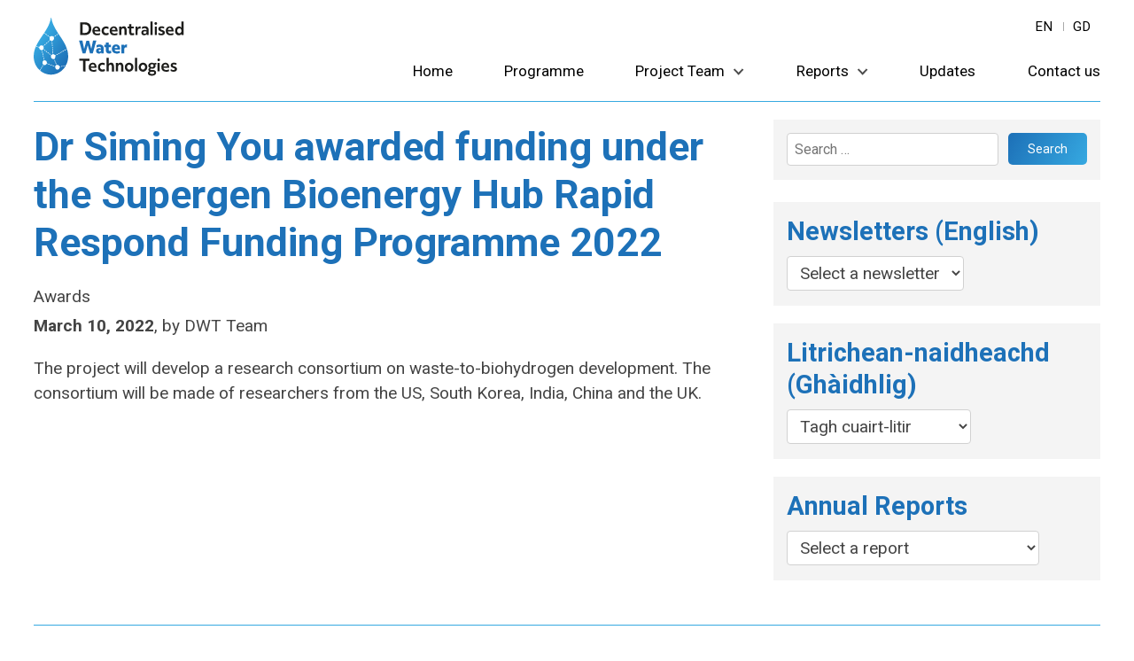

--- FILE ---
content_type: text/html; charset=UTF-8
request_url: https://www.offgridwater.org.uk/2022/03/10/dr-siming-you-awarded-funding-under-the-supergen-bioenergy-hub-rapid-respond-funding-programme-2022/
body_size: 23083
content:
<!DOCTYPE html>
<!--[if lt IE 8 ]><html class="ie old" lang="en"> <![endif]-->
<!--[if IE 8 ]><html class="ie ie8" lang="en"> <![endif]-->
<!--[if IE 9 ]><html class="ie ie9" lang="en"> <![endif]-->
<!--[if (gte IE 9)|!(IE)]><!--><html lang="en-GB"> <!--<![endif]-->
<head>

	<meta charset="utf-8">	
	
	<meta http-equiv="X-UA-Compatible" content="IE=edge" >
	<meta id="cl-viewport" name="viewport" content="width=device-width, initial-scale=1.0, user-scalable=1">
		
	<style>
	html{font-family:sans-serif;-ms-text-size-adjust:100%;-webkit-text-size-adjust:100%;background-color:#fff;font-size:62.5%}body{margin:0;display:-webkit-flex;display:flex;min-height:100vh;flex-direction:column;-webkit-flex-direction:column;-ms-flex-direction:column;font-size:1.6em;line-height:1.4;font-weight:400;overflow-x:hidden;position:relative}@media (max-width:600px){body{line-height:1.35}}article,aside,details,figcaption,figure,footer,header,hgroup,main,menu,nav,section,summary{display:block}.main{flex:1 0 0;-webkit-flex:1;-ms-flex:1 0 0}a{background-color:transparent}#skip a,.screen-reader-only{position:absolute;left:-10000px;top:auto;width:1px;height:1px;overflow:hidden}.header-wrap,header{background-position:center;background-size:cover;background-repeat:no-repeat;position:relative;background-color:transparent}.header-wrap{height:100%}:root .header-wrap,_::-webkit-full-page-media,_:future{height:auto}header .logotitle.row{padding:20px 0}header .logotitle.row.medium{padding:60px 0 50px}header .logotitle.row.tall{padding:100px 0 90px}.logo img{max-width:100%;width:100%;height:auto}.column,.columns,.container{width:100%;box-sizing:border-box}.container{position:relative;max-width:960px;margin:0 auto;padding:0 15px}.column,.columns{float:left;min-height:.1rem}@media (min-width:300px){.container{width:90%;padding:0}}@media (min-width:800px){.container{width:94%}.column,.columns{margin-left:4%}.column:first-child,.columns:first-child{margin-left:0}.one.column,.one.columns{width:4.66666666667%}.two.columns{width:13.3333333333%}.three.columns{width:22%}.four.columns{width:30.6666666667%}.five.columns{width:39.3333333333%}.six.columns{width:48%}.seven.columns{width:56.6666666667%}.eight.columns{width:65.3333333333%}.nine.columns{width:74%}.ten.columns{width:82.6666666667%}.eleven.columns{width:91.3333333333%}.twelve.columns{width:100%;margin-left:0}.one-third.column{width:30.6666666667%}.two-thirds.column{width:65.3333333333%}.one-half.column{width:48%}}.mobile-nav{display:none;margin-bottom:0;width:100%;background-color:#eee}.mobile-nav.side{margin-top:2rem}.mobile-nav ul{clear:left;width:100%;float:left;margin-bottom:0;list-style:none}.mobile-nav ul ul,p{margin-top:0}@media (max-width:720px){.custom-logo-link{position:relative;z-index:9;display:block}}#menu-choices{clear:left;width:100%;height:0;overflow:hidden;transition-duration:.3s;-moz-transition-duration:.3s;-webkit-transition-duration:.3s;-webkit-transition-property:height;transition-property:height}#menu-choices.slide-left,#menu-choices.slide-right{position:absolute;right:-30vw;top:0;z-index:99;width:30vw;height:100%;transition:transform 500ms ease;background-color:#444}#menu-choices.slide-left .inner,#menu-choices.slide-right .inner{padding:2rem}@media (max-width:720px){#menu-choices.slide-left .inner,#menu-choices.slide-right .inner{padding:.7rem}}#menu-choices.slide-left{right:unset;left:-30vw}#menu-choices.slide-right{width:0;touch-action:pan-y;overflow:hidden}#canvas{position:relative;transition:transform 500ms ease;height:100%;display:-webkit-flex;display:flex;min-height:100vh;flex-direction:column;-webkit-flex-direction:column;-ms-flex-direction:column;overflow-x:hidden}.move-left{transform:translate3d(-30vw,0,0)}.move-left,.move-right{height:100vh;overflow:hidden}#canvas.move-left:before,#canvas.move-right:before{content:"";position:absolute;width:100%;height:100%;background-color:rgba(0,0,0,.5);z-index:99}#menu-choices.slide-right.show-menu{transform:translate3d(-30vw,0,0)}#menu-choices.slide-left.show-menu,.move-right{transform:translate3d(30vw,0,0)}@media (max-width:900px){html{overflow-x:hidden}#menu-choices.slide-left,#menu-choices.slide-right{right:-100vw}#menu-choices.slide-left{width:100vw;left:-100vw}#menu-choices.slide-right.show-menu,.move-left{transform:translate3d(-100vw,0,0)}#menu-choices.slide-left.show-menu,.move-right{transform:translate3d(100vw,0,0)}}#menu-close .label{font-size:1.4rem;text-transform:uppercase}input[type=checkbox].baseline-toggle,input[type=checkbox].baseline-toggle+label+.baseline-expandable{display:none}input[type=checkbox].baseline-toggle:checked+label+.baseline-expandable{display:flex;flex-basis:100%;flex-direction:column}.mobile-nav #menu-choices .sub-menu li:last-child,.mobile-nav #menu-choices li,.mobile-nav #menu-choices-side .sub-menu li:last-child,.mobile-nav #menu-choices-side li:last-child,nav .full .container li>ul li:last-child{border-bottom:none}#menu-choices-side.expandable li{display:flex;align-items:center;min-height:36px}#menu-choices-side.expandable li.menu-item-has-children .baseline-expandable a,.baseline-expandable .baseline-panel,.mobile-nav #menu-choices-side.expandable li a{width:100%}#menu-choices-side.expandable li.menu-item-has-children a{flex-grow:1;width:auto}#menu-choices-side.expandable li.menu-item-has-children{flex-wrap:wrap;flex-direction:row}.baseline-expandable li a{margin-left:1.5rem}#menu-choices ul.menu>li.menu-item-has-children>input[type=checkbox].baseline-toggle:checked+label.menu-toggle-label{-webkit-transform:rotate(270deg);-moz-transform:rotate(270deg);-ms-transform:rotate(270deg);-o-transform:rotate(270deg);transform:rotate(270deg)}.baseline-toggle-label{font-size:2.1rem;line-height:2.6rem;margin-bottom:2rem;cursor:pointer;position:relative}.baseline-toggle-label:before{content:"+";display:inline-block;position:relative;width:2rem;height:2rem;font-size:1.5rem;text-align:center;line-height:1.3;background-color:#000;color:#fff;margin-right:1rem;padding:.1rem;top:-.3rem}input[type=checkbox].baseline-toggle:checked+.baseline-toggle-label:before{content:"-";padding-top:0;height:2.1rem;top:-.4rem}.menubar-menu li a:hover,.toggle-label:hover{text-decoration:underline}#menu-choices.haveHeight{height:auto;position:absolute;visibility:hidden}.mobile-nav #menu-choices li,.mobile-nav #menu-choices-side li{clear:left;float:left;width:100%;margin-bottom:0}.mobile-nav #menu-choices li a,.mobile-nav #menu-choices-side li a{text-decoration:none;display:block;padding:.7rem 1.2rem}.mobile-nav #menu-choices li.current-menu-item a,.mobile-nav #menu-choices-side li.current-menu-item a{color:#000;border-top:none;border-bottom:none}.mobile-nav #menu-choices li li,.mobile-nav #menu-choices-side li li{font-size:15px}.mobile-nav #menu-choices li.button,.mobile-nav #menu-choices-side li.button{padding:0;width:100%;margin:0;margin-bottom:1rem;border-radius:0}.mobile-nav #menu-choices li.button a,.mobile-nav #menu-choices-side li.button a{padding:.8rem 1.2rem;letter-spacing:0}header .mobile-nav #menu-choices li a{display:block;text-decoration:none;padding:.8rem 2%}.menu-bar .menu-label{float:left;font-size:1.4rem;text-transform:uppercase;font-weight:400;line-height:3.8rem;padding:0 1rem;color:#fff}.menu-bar{padding:.7rem .7rem .7rem 0;float:left;display:flex;width:100%;align-items:center}#hamburger{position:relative;cursor:pointer;display:block;height:3.6rem;padding:.5rem .8rem;width:4.3rem;float:left;margin-top:.1rem;box-sizing:border-box}#hamburger #div-1{transition-duration:.3s,.3s;transition-delay:.3s,0}#hamburger #div-1,#hamburger #div-2,#hamburger #div-3{left:.7rem;position:absolute;background-color:#fff;height:3px;width:2.8rem}#hamburger #div-3{transition-duration:.3s,.3s;transition-delay:.3s,0}#hamburger #div-1{top:.9rem;transition-property:top,transform}#hamburger #div-2{top:1.7rem;transition-property:width,transform;transition-duration:.1s,.1s;transition-delay:0,0}#hamburger #div-3{top:2.5rem;transition-property:top,transform}#hamburger.active #div-1{top:1.7rem;-ms-transform:rotate(-45deg);transform:rotate(-45deg)}#hamburger.active #div-2{width:0}#hamburger.active #div-3{top:1.7rem;-ms-transform:rotate(45deg);transform:rotate(45deg)}.menu-bar.right #hamburger,.menu-bar.right .menu-label{float:right}.mobile-nav .custom-logo{width:auto!important;margin-top:.6rem;height:3.3rem}.menubar-logo,.menubar-menu{text-align:right;flex:2}.menu-bar.right .menubar-logo,.menu-bar.right .menubar-menu{text-align:left}.menubar-menu li{margin-bottom:0;line-height:3.8rem}.menubar-menu li a,.menubar-menu li.button a:hover{text-decoration:none}.menu-toggle-label{font-size:2.1rem;line-height:2.6rem;margin-bottom:0;cursor:pointer;position:relative;width:3rem;height:100%}.mobile-nav #menu-choices .menu>li .sub-menu{margin-left:2rem}ul{list-style:circle inside}ol{list-style:decimal inside;margin-left:.5rem}ol,ul{padding-left:0;margin-top:0}h1{font-size:2em;margin:.67em 0}mark{background:0 0}small{font-size:80%}sub,sup{font-size:75%;line-height:0;position:relative;vertical-align:baseline}sup{top:-.5em}sub{bottom:-.25em}img{border:0}svg:not(:root){overflow:hidden}figure{margin:1em 40px}hr{-moz-box-sizing:content-box;box-sizing:content-box;height:0;margin-top:2rem;margin-bottom:2rem;border-width:0;border-top:1px solid #e1e1e1}pre{overflow:auto}code,kbd,pre,samp{font-family:monospace,monospace}kbd,pre,samp{font-size:1em}a:active,a:hover{outline:0}abbr[title]{border-bottom:1px dotted}b,strong{font-weight:700}dfn{font-style:italic}button{font:inherit;margin:0;overflow:visible}input,optgroup,select,textarea{color:inherit;font:inherit;margin:0}button,select{text-transform:none}button,html input[type=button],input[type=reset],input[type=submit]{-webkit-appearance:button}html input[type=button]{cursor:pointer}button[disabled],html input[disabled]{cursor:default}button::-moz-focus-inner,input::-moz-focus-inner{border:0;padding:0}input{line-height:normal;max-width:100%}input[type=checkbox],input[type=radio]{box-sizing:border-box;padding:0}input[type=number]::-webkit-inner-spin-button,input[type=number]::-webkit-outer-spin-button{height:auto}input[type=search]{-moz-box-sizing:content-box;-webkit-box-sizing:content-box}input[type=search]::-webkit-search-cancel-button,input[type=search]::-webkit-search-decoration{-webkit-appearance:none}fieldset{border:1px solid silver;margin:0 2px;border-width:0}legend{border:0}textarea{overflow:auto}optgroup{font-weight:700}table{border-collapse:collapse;border-spacing:0;width:100%}fieldset,legend,li.button{padding:0}h1,h2,h3,h4,h5,h6{margin-top:2.5rem;font-weight:300}h2,h3,h4,h5,h6{margin-bottom:1rem}.entry-content h2:first-child,.entry-content h3:first-child,.entry-content h4:first-child{margin-top:0}h1{font-size:3.2rem;line-height:1.2;margin-top:0;margin-bottom:1.7rem}h2{font-size:2.6rem;line-height:1.25}h3{font-size:2.1rem;line-height:1.3}h4{font-size:1.9rem;line-height:1.35}h5{font-size:1.8rem;line-height:1.5}h6{font-size:1.7rem;line-height:1.6}.blog h1{font-size:2.4rem}@media (min-width:550px){h1{font-size:3.7rem}h2{font-size:2.9rem}h3{font-size:2.3rem}h4{font-size:2rem}h5{font-size:1.9rem}h6{font-size:1.8rem}.blog h1{font-size:3rem}}h1+p{margin-top:2.3rem}h1+div+p,h2+div+p,h2+p,h3+div+p,h3+p,h4+div+p,h4+p,h5+div+p,h5+p,h6+div+p,h6+p{margin-top:.8rem}h1+div.wp-caption,h2+div.wp-caption,h3+div.wp-caption,h4+div.wp-caption,h5+div.wp-caption,h6+div.wp-caption{margin-top:1.4rem}.baseline_widget_custom_field h1+ol,.baseline_widget_custom_field h1+ul,.baseline_widget_custom_field h2+ol,.baseline_widget_custom_field h2+ul,.baseline_widget_custom_field h3+ol,.baseline_widget_custom_field h3+ul,.baseline_widget_custom_field h4+ol,.baseline_widget_custom_field h4+ul,.baseline_widget_custom_field h5+ol,.baseline_widget_custom_field h5+ul,.baseline_widget_custom_field h6+ul,.content h1+ol,.content h1+ul,.content h2+ol,.content h2+ul,.content h3+ol,.content h3+ul,.content h4+ol,.content h4+ul,.content h5+ol,.content h5+ul,.content h6+ul,.widget_text h1+ol,.widget_text h1+ul,.widget_text h2+ol,.widget_text h2+ul,.widget_text h3+ol,.widget_text h3+ul,.widget_text h4+ol,.widget_text h4+ul,.widget_text h5+ol,.widget_text h5+ul,.widget_text h6+ul,article .featured.full.before{margin-top:1rem}.button,.woocommerce #respond input#submit,.woocommerce a.button,.woocommerce button.button,.woocommerce input.button,button,input[type=button],input[type=reset],input[type=submit]{display:inline-block;padding:1.1rem 2.2rem;color:#555;text-align:center;font-size:1.4rem;font-weight:400;line-height:1.4rem;letter-spacing:0;text-decoration:none;white-space:nowrap;background-color:transparent;border-radius:.5rem;border:0;cursor:pointer;box-sizing:border-box;transition-duration:.2s;-moz-transition-duration:.2s;-webkit-transition-duration:.2s;-o-transition-duration:.2s;-ms-transition-duration:.2s}.secondary.button{font-size:1.3rem;padding:1rem 1.6rem}.button a,.button:hover a,.widget.baseline_widget_custom_field .entry-content a.no-ul,.widget.widget_text a.no-ul,a.no-ul,li.button a:hover{text-decoration:none}.button:focus,.button:hover,button:focus,button:hover,input[type=button]:focus,input[type=button]:hover,input[type=reset]:focus,input[type=reset]:hover,input[type=submit]:focus,input[type=submit]:hover{color:#333;outline:0}.button.button-primary,button.button-primary,input[type=button].button-primary,input[type=reset].button-primary,input[type=submit].button-primary{color:#fff;background-color:#33c3f0;border-color:#33c3f0}.button.button-primary:focus,.button.button-primary:hover,button.button-primary:focus,button.button-primary:hover,input[type=button].button-primary:focus,input[type=button].button-primary:hover,input[type=reset].button-primary:focus,input[type=reset].button-primary:hover,input[type=submit].button-primary:focus,input[type=submit].button-primary:hover{color:#fff;background-color:#1eaedb;border-color:#1eaedb}.large-button{padding:2.6rem 4.4rem}header li.button{line-height:2.6rem}nav .full ul li.button{line-height:2.5rem}li.button a{font-size:1.4rem;padding:11px 22px}.button .fa{margin-right:5px}.button .fa.after{margin-left:5px;margin-right:0}.menu a .fa{margin-right:.7rem}.menu a .fontawesome-text{margin-left:-.4rem}nav .full .menu a .fontawesome-text{margin-left:0}nav .menu a .fa{margin-right:0}input[type=email],input[type=number],input[type=password],input[type=search],input[type=tel],input[type=text],input[type=url],select,textarea{padding:6px 10px;background-color:#fff;border:1px solid #d1d1d1;border-radius:4px;box-shadow:none;box-sizing:border-box;max-width:100%}input[type=email],input[type=number],input[type=password],input[type=search],input[type=tel],input[type=text],input[type=url],textarea{-webkit-appearance:none;-moz-appearance:none;appearance:none}textarea{min-height:65px;padding-top:6px;padding-bottom:6px}input[type=email]:focus,input[type=number]:focus,input[type=password]:focus,input[type=search]:focus,input[type=tel]:focus,input[type=text]:focus,input[type=url]:focus,select:focus,textarea:focus{border:1px solid #aaa;outline:0}label,legend{display:block;margin-bottom:.5rem}input[type=checkbox],input[type=radio]{display:inline}label>.label-body{display:inline-block;margin-left:.5rem;font-weight:400}.entry-content ol ol,.entry-content ol ul,.entry-content ul ol,.entry-content ul ul{margin:1.5rem 0 1.5rem 3rem}.entry-content ol ol,.entry-content ol ul,.entry-content ul ol,.entry-content ul ul,.widget_text ol ol,.widget_text ol ul,.widget_text ul ol,.widget_text ul ul{font-size:1.5rem}.button,button,li{margin-bottom:1rem}ol.large-numbers{list-style:none;counter-reset:li;margin-left:0;padding-left:0}ol.large-numbers>li{position:relative;padding-left:4rem;min-height:4rem}ol.large-numbers>li:before{content:counter(li);counter-increment:li;position:absolute;-moz-box-sizing:border-box;-webkit-box-sizing:border-box;box-sizing:border-box;width:2rem;font-size:3rem;line-height:1;left:0}ol.large-numbers>li:nth-child(n+10):before{width:3.2rem;letter-spacing:-.2rem;left:-.1rem;text-align:left}ol.large-numbers>li[seq]:before{content:attr(seq)}code{padding:.5rem .7rem;font-size:90%;white-space:normal;background:#f1f1f1;display:inline-block;border:1px solid #e1e1e1;border-radius:4px}pre>code{display:block;padding:1rem 1.5rem;white-space:pre}p>code{margin:.5rem 0 1rem}td,th{padding:12px 0;text-align:left;border-bottom:1px solid #e1e1e1}td:first-child,th:first-child{padding-left:0}td:last-child,th:last-child{padding-right:0}fieldset,input,select,textarea{margin-bottom:.2rem}blockquote,dl,figure,ol,p,pre,table,ul{margin-bottom:1.4rem}.u-full-width{width:100%;box-sizing:border-box}.u-max-full-width{max-width:100%;box-sizing:border-box}.u-pull-right,header .eight.columns.left+.four.columns{float:right}.u-pull-left{float:left}.nowrap{white-space:nowrap}.container:after,.row:after,.u-cf{content:"";display:table;clear:both}#skip a:focus{left:0;position:static;width:auto;height:auto}#main-content-link{visibility:hidden}.post-cats a:hover,.post-tags a:hover,.widget.widget_text a.no-ul:hover,a.no-ul:hover{text-decoration:underline}@media (max-width:720px){.hide-mobile{display:none}}@media (min-width:720px){.hide-desktop{display:none}}.large-text{font-size:2rem;line-height:2.9rem}.small-text{font-size:1.3rem;line-height:1.6rem}p.center{text-align:center;width:100%}@media (max-width:600px){.large-text{font-size:1.9rem;line-height:2.4rem}}article{padding-top:18px;margin-top:10px;clear:both;position:relative;width:100%;float:left}article.sticky+article{border-top:2px solid #000;padding-top:2.2rem}article.sticky+article .featured.full.before{margin-top:1.5rem}article.sticky+article.sticky{border-top:none;padding-top:0}article:first-child{margin-top:0;border-top:0;padding-top:0}.article-text-block{float:left}article .featured{background-repeat:no-repeat;background-position:center;height:30rem;background-size:cover}.featured.left{margin-top:1rem;width:40%;position:absolute;height:18.5rem}.featured.left+.article-text-block,.featured.left.under+p{margin-top:.5rem;margin-left:43%;width:57%;min-height:18.5rem}@media (max-width:600px){.featured.left{width:102%;left:-1%;position:relative;margin-bottom:.8rem}.featured.left+.article-text-block,.featured.left.under+p{margin-left:0;width:100%}}.featured a{display:block;width:100%;height:100%}.featured.full.after{margin-top:1rem;margin-bottom:1rem}.featured.before{margin-bottom:1rem}@media (max-width:900px){article .featured.full{height:25rem}}@media (max-width:800px){article .featured.full{height:30rem}}@media (max-width:600px){article .featured.full{height:23rem}}.baseline_widget_custom_field a,.content a,.widget_text a,article p{word-wrap:break-word}article p{float:left;width:100%}article h1{margin-bottom:.6rem}article h1+p{margin-top:0}.intro-caps{font-size:90%;text-transform:uppercase;letter-spacing:.015em}.dropcap{display:block}.dropcap .letter{margin-top:.4rem;margin-left:-.5rem;margin-right:.7rem;display:block;font-size:7.7rem;line-height:6.3rem;float:left}.dropcap .strut{content:"";display:inline-block;height:7.2rem;float:left;width:1px}.post-cats{float:left;width:100%}.post-cats span{float:left;margin-right:.4rem}.content .entry-content .post-cats ul.post-categories{margin-left:0;margin-bottom:.5rem}.post-cats li{display:inline-block;margin-bottom:0;margin-right:0}.post-cats li:last-child a:after,.post-cats li:last-child:after{content:""}.post-cats a,.post-tags a,header .first li.button a:hover,header .second li.button a:hover{text-decoration:none}.post-cats li a:after{margin:0 5px;content:" / ";display:inline-block}.post-tags{margin-top:.5rem}.post-tags a{font-size:1.2rem;background-color:#eee;padding:3px 6px;border-radius:4px}@media (max-width:720px){.logo img{max-width:70%}header .logotitle.row.medium{padding-top:30px;padding-bottom:30px}header .logotitle.row.tall{padding-top:50px;padding-bottom:50px}}header .first ul,header .second ul,nav ul{list-style:none}nav .full li a{transition-duration:.2s;-moz-transition-duration:.2s;-webkit-transition-duration:.2s;-o-transition-duration:.2s;-ms-transition-duration:.2s}nav .full .menu{text-align:left;line-height:0;font-size:0;margin-bottom:0}header .right .menu,nav .full.menu-right .menu{text-align:right}nav .full.menu-center .menu{text-align:center}nav .full.menu-justify .menu{text-align:justify;text-justify:distribute;margin-bottom:0}nav .full .container>ul:after{width:100%;content:'.';font-size:0;display:inline-block}nav .full .container li>ul{box-shadow:1px 1px 1px rgba(0,0,0,.2)}nav .full ul li{display:inline-block;margin-bottom:0;line-height:2.6rem;font-size:1.6rem}.sidebar .menu li a,nav .full ul li a{display:block;padding:1rem 2rem;padding:1rem 1.5vw;text-decoration:none;position:relative}@media (min-width:1200px){.sidebar .menu li a,nav .full ul li a{padding:1rem 2rem}}.current-page-item a{background-color:#000}header .left,header .right{position:absolute;top:0;height:100%}header .right{right:0}header .right .sub-menu{text-align:left}header .left{left:0}header .middle{margin-left:34.6%;margin-right:34.6%}header .middle .logo img{margin:0 auto;display:block}@media (max-width:720px){header .middle{margin-left:0;margin-right:0}}header .first{width:100%;position:absolute;top:2rem}header .second{width:100%;position:absolute;bottom:2rem}@media (max-width:900px){header .widget .menu ul li a,nav .full ul li a{font-size:1.4rem;padding:8px 14px;padding:.65vw 1.2vw}}@media (max-width:800px){header .four.columns{width:30.6666666667%}header .eight.columns{width:65.3333333333%}header .second{margin-right:4%}}header .first .menu li,header .second .menu li{line-height:4.1rem;margin-bottom:0}header .first li.button,header .second li.button{line-height:inherit}header .first li.large-text a,header .second li.large-text a{font-size:2.3rem}header .first li.small-text a,header .second li.small-text a{font-size:1.3rem}header .first li:first-child,header .second li:first-child{margin-left:0}header .first li a,header .second li a{display:block;font-weight:600;text-decoration:none}header .first li.button a,header .second li.button a{font-weight:inherit}.post-author a:hover,.post-date a:hover,header .first li a:hover,header .second li a:hover{text-decoration:underline}.site-title{padding-top:1rem;font-size:4.6rem;line-height:4.2rem;font-weight:600}.site-description{margin-top:1rem;margin-bottom:2rem}.has-site-logo .site-title,.wp-custom-logo .site-title{padding-top:1rem;font-size:2.6rem;line-height:2.8rem}.has-site-logo .site-description,.wp-custom-logo .site-description{font-size:1.6rem;line-height:2rem;margin-top:0;margin-bottom:0}.logo-right .site-description,.logo-right .site-title{text-align:right}.logo-center .site-description,.logo-center .site-title{text-align:center}.menu,.menu ul{margin-bottom:0}.content [role=main] .entry-content ul,.widget.baseline_widget_custom_field ul,.widget.widget_text ul{list-style:disc;margin-left:2.5rem;max-width:100%;box-sizing:border-box;width:calc(100% - 2.5rem)}.widget.widget_text ul.gform_fields{width:100%}.content [role=main] .entry-content ul.gfield_checkbox,.content [role=main] .entry-content ul.gfield_radio,.content [role=main] .entry-content ul.gform_fields{width:auto;margin-left:0}.widget.baseline_widget_custom_field ul,.widget.widget_text ul{float:left}.content [role=main] .entry-content{margin-bottom:3rem}.entry-content:empty{margin-bottom:0}.content [role=main] .entry-content ul.cde-box-menu,.content [role=main] .entry-content ul.products,.widget.widget_text ul.cde-box-menu{list-style:none;margin-left:0;width:100%}.content [role=main] .entry-content ul li,.widget.baseline_widget_custom_field ul li,.widget.widget_text ul li{position:relative}.entry-content+.widget-area{margin-top:2rem}.content article h2{margin-top:3px;padding-top:0}.meta-below .post-date,.meta-below-2 .post-date{display:inline}.post-date{font-weight:700}.post-author a,.post-date a,footer .first li.button a:hover,footer .second li.button a:hover{text-decoration:none}article .secondary.button{float:right;margin-bottom:0}.meta-below,.meta-below-2{margin-top:.4rem;margin-bottom:2rem}.widget .meta-below,.widget .meta-below-2{margin-bottom:.5rem}.blog .meta-below,.blog .meta-below-2{margin-top:0;margin-bottom:.1rem}.meta-below+.meta-below-2{margin-top:-1.7rem;margin-bottom:6rem}.widget .meta-below+.meta-below-2{margin-top:-.5rem}audio,canvas,progress,video{display:inline-block;vertical-align:baseline}video{width:100%}audio:not([controls]){display:none;height:0}[hidden],template{display:none}footer{padding:20px 0;position:relative}footer .widget{float:left;width:49%}footer .first ul,footer .second ul{list-style:none;text-align:right}footer .first{float:right;margin-bottom:20px}footer .second{clear:right;float:right;bottom:10px;right:0}footer .first li,footer .second li{line-height:4.1rem;margin-left:20px;margin-bottom:0;display:inline-block}footer .first li:first-child,footer .second li:first-child{margin-left:0}footer .first li a,footer .second li a{display:block;font-size:2rem;font-weight:600;text-decoration:none}footer .first li.large-text a,footer .second li.large-text a{font-size:2.3rem}footer .first li.small-text a,footer .second li.small-text a{font-size:1.3rem}footer .first li a:hover,footer .second li a:hover{text-decoration:underline}footer .first li.button,footer .second li.button{padding:0;line-height:inherit}footer .first li.button a,footer .second li.button a{font-weight:inherit;font-size:inherit;padding:11px 22px}footer .widget-area .menu{-webkit-column-break-inside:avoid;page-break-inside:avoid;break-inside:avoid}footer .widget-area .menu li{margin:0;padding-bottom:1rem;orphans:3;line-height:1.4;display:inline-block;width:100%}footer .widget-area .menu li.button{padding:0;width:auto}footer .widget-area .menu li.button a{line-height:4rem;padding:1.1rem 2.2rem}footer .widget-area .menu li.button:after{content:"";margin:0}@media (max-width:400px){.button.float-left,.button.float-right{width:auto}}@media (max-width:720px){footer .first,footer .second{margin-bottom:10px;float:left;width:100%}footer .first li a,footer .second li a{font-size:1.8rem}footer .first ul,footer .second ul{text-align:center}footer .first ul li,footer .second ul li{display:inline-block;float:none}footer .footer-bottom .float-left,footer .footer-bottom .float-right{width:100%;max-width:100%;float:none}}footer .widget-area ul{margin-top:0;margin-bottom:0}.before-content{overflow:hidden;flex-shrink:0}.main .content{padding:2.5rem 3% 3rem;box-sizing:content-box}@media (max-width:720px){.main .content{padding:5%}.content.container{width:90%}}footer .sub-menu{display:none}#menu-close{display:flex;align-items:center;cursor:pointer}.close-button{padding:.6rem 1.2rem;display:inline-block;font-size:2.5rem;line-height:2.5rem;text-align:center;margin-right:1rem}.full li>ul,header .menu li>ul{pointer-events:none;margin:0;display:block;opacity:0;position:absolute;z-index:99999;-webkit-transition:opacity .1s linear .3s;-moz-transition:opacity .1s linear .3s;-ms-transition:opacity .1s linear .3s;-o-transition:opacity .1s linear .3s;transition:opacity .1s linear .3s}.touch .full li>ul,.touch header .menu li>ul{opacity:1;display:none}.full a:focus+ul,.full li:hover>ul,.full ul.sub-menu.dropdown-menu-selected,header .menu a:focus+ul,header .menu li:hover>ul,header .menu ul.sub-menu.dropdown-menu-selected{opacity:1;pointer-events:auto}.touch .full li:hover>ul,.touch header .menu li:hover>ul{display:block}.full li>ul li,header .menu li>ul li{position:relative;float:left;clear:left;background-color:#eee;width:25rem;border-right:none;margin-bottom:0;border-bottom:.1rem solid #ccc;padding:0}.full li li ul,header .menu li li ul{position:absolute;top:0;left:100%}.full li .sub-menu .sub-menu .sub-menu,header .menu li .sub-menu .sub-menu .sub-menu{top:2rem;left:20%}.full .children .children,header .menu .children .children{position:static}.full .children .children li a,header .children .children li a{font-size:1.5rem;text-indent:.6rem}.full .children .children li a:before,header .menu .children .children li a:before{content:"- "}.full li ul a,header .menu .full li ul a{color:#000}.full li ul a,header .menu li ul a{font-size:1.5rem;display:block;padding:.9rem 1.8rem;text-align:left;line-height:1.7rem}.sub-menu a{margin-right:0;margin-left:0}.comment-bubble{padding:0 .4rem;text-align:center;text-decoration:none;display:block;min-width:3rem;height:3rem;background:red;position:relative;-moz-border-radius:.5rem;-webkit-border-radius:.5rem;border-radius:.5rem;font-size:1.5rem;margin-bottom:-.3rem}.comment-bubble,.widget a.comment-bubble{line-height:3rem}.comment-bubble:before{content:"";position:absolute;right:100%;top:1.4rem;width:0;height:0;border-style:solid;border-width:1rem 1rem 0 0;border-color:transparent red transparent transparent}a.comment-bubble{top:-.5rem;display:inline-block;margin-left:1rem}.page a.comment-bubble,.single a.comment-bubble{margin-left:1.5rem}
/*# sourceMappingURL=inline-min.css.map */ 
	</style>

	<title>Dr Siming You awarded funding under the Supergen Bioenergy Hub Rapid Respond Funding Programme 2022 &#8211; Decentralised Water Technologies</title>
<meta name='robots' content='max-image-preview:large' />
<link rel='dns-prefetch' href='//kit.fontawesome.com' />
<link rel='dns-prefetch' href='//fonts.googleapis.com' />
<link rel="alternate" type="application/rss+xml" title="Decentralised Water Technologies &raquo; Feed" href="https://www.offgridwater.org.uk/feed/" />
<link rel="alternate" type="application/rss+xml" title="Decentralised Water Technologies &raquo; Comments Feed" href="https://www.offgridwater.org.uk/comments/feed/" />
<link rel="alternate" title="oEmbed (JSON)" type="application/json+oembed" href="https://www.offgridwater.org.uk/wp-json/oembed/1.0/embed?url=https%3A%2F%2Fwww.offgridwater.org.uk%2F2022%2F03%2F10%2Fdr-siming-you-awarded-funding-under-the-supergen-bioenergy-hub-rapid-respond-funding-programme-2022%2F" />
<link rel="alternate" title="oEmbed (XML)" type="text/xml+oembed" href="https://www.offgridwater.org.uk/wp-json/oembed/1.0/embed?url=https%3A%2F%2Fwww.offgridwater.org.uk%2F2022%2F03%2F10%2Fdr-siming-you-awarded-funding-under-the-supergen-bioenergy-hub-rapid-respond-funding-programme-2022%2F&#038;format=xml" />
<style id='wp-img-auto-sizes-contain-inline-css' type='text/css'>
img:is([sizes=auto i],[sizes^="auto," i]){contain-intrinsic-size:3000px 1500px}
/*# sourceURL=wp-img-auto-sizes-contain-inline-css */
</style>
<link rel='stylesheet' id='wp-block-library-css' href='https://www.offgridwater.org.uk/wp-includes/css/dist/block-library/style.min.css?ver=6.9' type='text/css' media='all' />
<style id='global-styles-inline-css' type='text/css'>
:root{--wp--preset--aspect-ratio--square: 1;--wp--preset--aspect-ratio--4-3: 4/3;--wp--preset--aspect-ratio--3-4: 3/4;--wp--preset--aspect-ratio--3-2: 3/2;--wp--preset--aspect-ratio--2-3: 2/3;--wp--preset--aspect-ratio--16-9: 16/9;--wp--preset--aspect-ratio--9-16: 9/16;--wp--preset--color--black: #000000;--wp--preset--color--cyan-bluish-gray: #abb8c3;--wp--preset--color--white: #ffffff;--wp--preset--color--pale-pink: #f78da7;--wp--preset--color--vivid-red: #cf2e2e;--wp--preset--color--luminous-vivid-orange: #ff6900;--wp--preset--color--luminous-vivid-amber: #fcb900;--wp--preset--color--light-green-cyan: #7bdcb5;--wp--preset--color--vivid-green-cyan: #00d084;--wp--preset--color--pale-cyan-blue: #8ed1fc;--wp--preset--color--vivid-cyan-blue: #0693e3;--wp--preset--color--vivid-purple: #9b51e0;--wp--preset--gradient--vivid-cyan-blue-to-vivid-purple: linear-gradient(135deg,rgb(6,147,227) 0%,rgb(155,81,224) 100%);--wp--preset--gradient--light-green-cyan-to-vivid-green-cyan: linear-gradient(135deg,rgb(122,220,180) 0%,rgb(0,208,130) 100%);--wp--preset--gradient--luminous-vivid-amber-to-luminous-vivid-orange: linear-gradient(135deg,rgb(252,185,0) 0%,rgb(255,105,0) 100%);--wp--preset--gradient--luminous-vivid-orange-to-vivid-red: linear-gradient(135deg,rgb(255,105,0) 0%,rgb(207,46,46) 100%);--wp--preset--gradient--very-light-gray-to-cyan-bluish-gray: linear-gradient(135deg,rgb(238,238,238) 0%,rgb(169,184,195) 100%);--wp--preset--gradient--cool-to-warm-spectrum: linear-gradient(135deg,rgb(74,234,220) 0%,rgb(151,120,209) 20%,rgb(207,42,186) 40%,rgb(238,44,130) 60%,rgb(251,105,98) 80%,rgb(254,248,76) 100%);--wp--preset--gradient--blush-light-purple: linear-gradient(135deg,rgb(255,206,236) 0%,rgb(152,150,240) 100%);--wp--preset--gradient--blush-bordeaux: linear-gradient(135deg,rgb(254,205,165) 0%,rgb(254,45,45) 50%,rgb(107,0,62) 100%);--wp--preset--gradient--luminous-dusk: linear-gradient(135deg,rgb(255,203,112) 0%,rgb(199,81,192) 50%,rgb(65,88,208) 100%);--wp--preset--gradient--pale-ocean: linear-gradient(135deg,rgb(255,245,203) 0%,rgb(182,227,212) 50%,rgb(51,167,181) 100%);--wp--preset--gradient--electric-grass: linear-gradient(135deg,rgb(202,248,128) 0%,rgb(113,206,126) 100%);--wp--preset--gradient--midnight: linear-gradient(135deg,rgb(2,3,129) 0%,rgb(40,116,252) 100%);--wp--preset--font-size--small: 13px;--wp--preset--font-size--medium: 20px;--wp--preset--font-size--large: 36px;--wp--preset--font-size--x-large: 42px;--wp--preset--spacing--20: 0.44rem;--wp--preset--spacing--30: 0.67rem;--wp--preset--spacing--40: 1rem;--wp--preset--spacing--50: 1.5rem;--wp--preset--spacing--60: 2.25rem;--wp--preset--spacing--70: 3.38rem;--wp--preset--spacing--80: 5.06rem;--wp--preset--shadow--natural: 6px 6px 9px rgba(0, 0, 0, 0.2);--wp--preset--shadow--deep: 12px 12px 50px rgba(0, 0, 0, 0.4);--wp--preset--shadow--sharp: 6px 6px 0px rgba(0, 0, 0, 0.2);--wp--preset--shadow--outlined: 6px 6px 0px -3px rgb(255, 255, 255), 6px 6px rgb(0, 0, 0);--wp--preset--shadow--crisp: 6px 6px 0px rgb(0, 0, 0);}:where(.is-layout-flex){gap: 0.5em;}:where(.is-layout-grid){gap: 0.5em;}body .is-layout-flex{display: flex;}.is-layout-flex{flex-wrap: wrap;align-items: center;}.is-layout-flex > :is(*, div){margin: 0;}body .is-layout-grid{display: grid;}.is-layout-grid > :is(*, div){margin: 0;}:where(.wp-block-columns.is-layout-flex){gap: 2em;}:where(.wp-block-columns.is-layout-grid){gap: 2em;}:where(.wp-block-post-template.is-layout-flex){gap: 1.25em;}:where(.wp-block-post-template.is-layout-grid){gap: 1.25em;}.has-black-color{color: var(--wp--preset--color--black) !important;}.has-cyan-bluish-gray-color{color: var(--wp--preset--color--cyan-bluish-gray) !important;}.has-white-color{color: var(--wp--preset--color--white) !important;}.has-pale-pink-color{color: var(--wp--preset--color--pale-pink) !important;}.has-vivid-red-color{color: var(--wp--preset--color--vivid-red) !important;}.has-luminous-vivid-orange-color{color: var(--wp--preset--color--luminous-vivid-orange) !important;}.has-luminous-vivid-amber-color{color: var(--wp--preset--color--luminous-vivid-amber) !important;}.has-light-green-cyan-color{color: var(--wp--preset--color--light-green-cyan) !important;}.has-vivid-green-cyan-color{color: var(--wp--preset--color--vivid-green-cyan) !important;}.has-pale-cyan-blue-color{color: var(--wp--preset--color--pale-cyan-blue) !important;}.has-vivid-cyan-blue-color{color: var(--wp--preset--color--vivid-cyan-blue) !important;}.has-vivid-purple-color{color: var(--wp--preset--color--vivid-purple) !important;}.has-black-background-color{background-color: var(--wp--preset--color--black) !important;}.has-cyan-bluish-gray-background-color{background-color: var(--wp--preset--color--cyan-bluish-gray) !important;}.has-white-background-color{background-color: var(--wp--preset--color--white) !important;}.has-pale-pink-background-color{background-color: var(--wp--preset--color--pale-pink) !important;}.has-vivid-red-background-color{background-color: var(--wp--preset--color--vivid-red) !important;}.has-luminous-vivid-orange-background-color{background-color: var(--wp--preset--color--luminous-vivid-orange) !important;}.has-luminous-vivid-amber-background-color{background-color: var(--wp--preset--color--luminous-vivid-amber) !important;}.has-light-green-cyan-background-color{background-color: var(--wp--preset--color--light-green-cyan) !important;}.has-vivid-green-cyan-background-color{background-color: var(--wp--preset--color--vivid-green-cyan) !important;}.has-pale-cyan-blue-background-color{background-color: var(--wp--preset--color--pale-cyan-blue) !important;}.has-vivid-cyan-blue-background-color{background-color: var(--wp--preset--color--vivid-cyan-blue) !important;}.has-vivid-purple-background-color{background-color: var(--wp--preset--color--vivid-purple) !important;}.has-black-border-color{border-color: var(--wp--preset--color--black) !important;}.has-cyan-bluish-gray-border-color{border-color: var(--wp--preset--color--cyan-bluish-gray) !important;}.has-white-border-color{border-color: var(--wp--preset--color--white) !important;}.has-pale-pink-border-color{border-color: var(--wp--preset--color--pale-pink) !important;}.has-vivid-red-border-color{border-color: var(--wp--preset--color--vivid-red) !important;}.has-luminous-vivid-orange-border-color{border-color: var(--wp--preset--color--luminous-vivid-orange) !important;}.has-luminous-vivid-amber-border-color{border-color: var(--wp--preset--color--luminous-vivid-amber) !important;}.has-light-green-cyan-border-color{border-color: var(--wp--preset--color--light-green-cyan) !important;}.has-vivid-green-cyan-border-color{border-color: var(--wp--preset--color--vivid-green-cyan) !important;}.has-pale-cyan-blue-border-color{border-color: var(--wp--preset--color--pale-cyan-blue) !important;}.has-vivid-cyan-blue-border-color{border-color: var(--wp--preset--color--vivid-cyan-blue) !important;}.has-vivid-purple-border-color{border-color: var(--wp--preset--color--vivid-purple) !important;}.has-vivid-cyan-blue-to-vivid-purple-gradient-background{background: var(--wp--preset--gradient--vivid-cyan-blue-to-vivid-purple) !important;}.has-light-green-cyan-to-vivid-green-cyan-gradient-background{background: var(--wp--preset--gradient--light-green-cyan-to-vivid-green-cyan) !important;}.has-luminous-vivid-amber-to-luminous-vivid-orange-gradient-background{background: var(--wp--preset--gradient--luminous-vivid-amber-to-luminous-vivid-orange) !important;}.has-luminous-vivid-orange-to-vivid-red-gradient-background{background: var(--wp--preset--gradient--luminous-vivid-orange-to-vivid-red) !important;}.has-very-light-gray-to-cyan-bluish-gray-gradient-background{background: var(--wp--preset--gradient--very-light-gray-to-cyan-bluish-gray) !important;}.has-cool-to-warm-spectrum-gradient-background{background: var(--wp--preset--gradient--cool-to-warm-spectrum) !important;}.has-blush-light-purple-gradient-background{background: var(--wp--preset--gradient--blush-light-purple) !important;}.has-blush-bordeaux-gradient-background{background: var(--wp--preset--gradient--blush-bordeaux) !important;}.has-luminous-dusk-gradient-background{background: var(--wp--preset--gradient--luminous-dusk) !important;}.has-pale-ocean-gradient-background{background: var(--wp--preset--gradient--pale-ocean) !important;}.has-electric-grass-gradient-background{background: var(--wp--preset--gradient--electric-grass) !important;}.has-midnight-gradient-background{background: var(--wp--preset--gradient--midnight) !important;}.has-small-font-size{font-size: var(--wp--preset--font-size--small) !important;}.has-medium-font-size{font-size: var(--wp--preset--font-size--medium) !important;}.has-large-font-size{font-size: var(--wp--preset--font-size--large) !important;}.has-x-large-font-size{font-size: var(--wp--preset--font-size--x-large) !important;}
/*# sourceURL=global-styles-inline-css */
</style>

<style id='classic-theme-styles-inline-css' type='text/css'>
/*! This file is auto-generated */
.wp-block-button__link{color:#fff;background-color:#32373c;border-radius:9999px;box-shadow:none;text-decoration:none;padding:calc(.667em + 2px) calc(1.333em + 2px);font-size:1.125em}.wp-block-file__button{background:#32373c;color:#fff;text-decoration:none}
/*# sourceURL=/wp-includes/css/classic-themes.min.css */
</style>
<style id='font-awesome-svg-styles-default-inline-css' type='text/css'>
.svg-inline--fa {
  display: inline-block;
  height: 1em;
  overflow: visible;
  vertical-align: -.125em;
}
/*# sourceURL=font-awesome-svg-styles-default-inline-css */
</style>
<link rel='stylesheet' id='font-awesome-svg-styles-css' href='https://www.offgridwater.org.uk/wp-content/uploads/font-awesome/v5.15.4/css/svg-with-js.css' type='text/css' media='all' />
<style id='font-awesome-svg-styles-inline-css' type='text/css'>
   .wp-block-font-awesome-icon svg::before,
   .wp-rich-text-font-awesome-icon svg::before {content: unset;}
/*# sourceURL=font-awesome-svg-styles-inline-css */
</style>
<link rel='stylesheet' id='parent-style-css' href='https://www.offgridwater.org.uk/wp-content/themes/baseline/style.css?ver=1.3.5' type='text/css' media='all' />
<link rel='stylesheet' id='child-style-css' href='https://www.offgridwater.org.uk/wp-content/themes/dwt/style.css?ver=1.1.8' type='text/css' media='all' />
<link rel='stylesheet' id='fonts-css' href='https://fonts.googleapis.com/css2?family=Roboto%3Awght%40400%3B700&#038;display=swap&#038;ver=6.9' type='text/css' media='all' />
<script defer crossorigin="anonymous" type="text/javascript" src="https://kit.fontawesome.com/0c92958830.js" id="font-awesome-official-js"></script>
<link rel="https://api.w.org/" href="https://www.offgridwater.org.uk/wp-json/" /><link rel="alternate" title="JSON" type="application/json" href="https://www.offgridwater.org.uk/wp-json/wp/v2/posts/595" /><link rel="EditURI" type="application/rsd+xml" title="RSD" href="https://www.offgridwater.org.uk/xmlrpc.php?rsd" />
<meta name="generator" content="WordPress 6.9" />
<link rel="canonical" href="https://www.offgridwater.org.uk/2022/03/10/dr-siming-you-awarded-funding-under-the-supergen-bioenergy-hub-rapid-respond-funding-programme-2022/" />
<link rel='shortlink' href='https://www.offgridwater.org.uk/?p=595' />
<style>/* Expand/collapse sections */

input.cde-toggle {
  display: none;
}

input.cde-toggle + label + .cde-expandable {
  display: none;
  margin-bottom: 3rem;
}

input.cde-toggle:checked + label + .cde-expandable {
  display: block;
}

.cde-toggle-label {
  font-size: 2.1rem;
  line-height: 2.6rem;
  margin-bottom: 2rem;
  cursor: pointer;
  position: relative;
}

.cde-toggle-label:before {
  content: "+";
  display: inline-block;
  position: relative;
  width: 2.0rem;
  height: 2.0rem;
  font-size: 1.5rem;
  text-align: center;
  line-height: 1.3;
  background-color: #000;
  color: #fff;
  margin-right: 1.0rem;
  padding: 0.1rem;
  top: -0.3rem;
}

input.cde-toggle:checked + .cde-toggle-label:before {
  content: "-";  
  padding-top: 0;
  height: 2.1rem;
  top: -0.4rem;
}

.cde-expandable .cde-panel {
  width: 100%;
}

.cde-panel p:empty {
  display: none;
}

.toggle-label:hover {
  text-decoration: underline;
}

/* End of expand/collapse sections */

/* Website banner */

.cde-site-banner {
  padding: 2rem 3rem;
}

/* */</style><script async src="https://www.googletagmanager.com/gtag/js?id=G-GP8CFBQ892" type="text/javascript"></script><script type="text/javascript">window.dataLayer = window.dataLayer || [];function gtag(){dataLayer.push(arguments);}gtag('js', new Date());gtag('config', 'G-GP8CFBQ892');</script><link rel='stylesheet' href=''>    
    <style>
body {
	font-family: sans-serif;
}
/* General styles */


.container {
	max-width: 1200px;
}

.before-content .ms-info, .before-content-page .ms-info {
	max-width: 1200px;	
}

hr {
	color: #eaeaea;
}


body {
	color: #444444;
}

a {
	color: #444444;	
}

.widget a {
	color: #444444;	
}

.btn-col,
header .widget a.btn-col,
footer .widget a.btn-col {
	color: #aaaaaa;
}

code {
	background-color: #e5e5e5;
	border-color: #dddddd;
}


.reverse-btn-col {
	display: inline-block;
	background-color: #aaaaaa;
	color: #ffffff;
	padding: 0 0.3rem;
}

.reverse-head-col {
	display: inline-block;
	background-color: #ffffff;
	color: #ffffff;
	padding: 0 0.3rem;
}

.boxed {
	padding: 0 1rem;
	background-color: transparent;
}

.main ::selection {
  color: #ffffff;
  background: #000000;
}

.main ::-moz-selection {
  color: #ffffff;
  background: #000000;
}

a:hover, 
a:focus {
	color: #909090;
}

a:active {
	color: #FFFFFF;	
}

/* col1 = #ffffff */

.main .content {
	background: #ffffff;
}

.post-date a, 
.post-date {
	color: #444444;
}

/* Mobile menu */

@media (max-width: 720px) {

	nav .full,
	header .widget .menu {
		display: none;
	}

	.mobile-nav {
		display: block;
	}

	header .four.columns {
  		width: 100%;
	}

	header .eight.columns {
		width: 100%;
	}

	header .second {
		margin-right: 0;
	}

	header .logo img {
		display: block;
		margin: 0 auto;
	}

	header .first {
		float: left;
		width: 100%;
		margin-top: 20px;
	}

	header .second {
		position: static;
		float: left;
		clear: left;
		width: 100%;
		margin-top: 10px;
	}

	header .first ul, 
	header .second ul {
		text-align: center;
	}

	header .first ul li, 
	header .second ul li {
		float: none;
		display: inline-block;
	}

	header .first,
	header .second {
		display: none;
	}

	header {
		padding: 5px 0;
	}

}

/* ** Buttons ** */

.button, 
a.button,
.mobile-nav li.button, 
button, 
input[type=reset], 
input[type=button],
input[type=submit],
.woocommerce-page.woocommerce #respond input#submit, 
.woocommerce-page.woocommerce a.button, 
.woocommerce-page.woocommerce button.button, 
.woocommerce-page.woocommerce input.button {







	color: #ffffff;
	background-color: #aaaaaa;


	transition-duration: 0s;
    -moz-transition-duration: 0s;
    -webkit-transition-duration: 0s;
    -o-transition-duration: 0s;
    -ms-transition-duration: 0s;;
    background-color: #aaaaaa	

}

nav .full li.button a {
	color: #ffffff;
}

.ie9 .button, 
.ie9 a.button,
.ie9 .mobile-nav li.button, 
.ie9 button, 
.ie9 input[type=reset], 
.ie9 input[type=button],
.ie9 input[type=submit] {
	background-color: #aaaaaa;
}

.round .fa {
	background-color: #aaaaaa;
	transition-duration: 0.2s;
}

.round a .fa {
	-moz-transition-duration: 0.2s;
    -webkit-transition-duration: 0.2s;
    -o-transition-duration: 0.2s;
    -ms-transition-duration: 0.2s;
}

.round a:hover .fa {
	background-color: #5d5d5d;	
}

.button:hover a,
.menubar-menu li.button:hover a,
.button a:hover {
	color: #FFFFFF;	
}

.button.secondary {
	background: #D4D4D4;
}

header nav .full.top li.button a,
header nav .full li.button a,
.menubar-menu li.button a,
header li.button a,
footer li.button a {
	color: #ffffff;
}


/* Solid buttons */

.button:hover,
li.button:hover,
nav .full li.button a:hover,
header li.button:hover,
button:hover,
input[type="submit"]:hover,
input[type="reset"]:hover,
input[type="button"]:hover,
.button:focus,
button:focus,
input[type="submit"]:focus,
input[type="reset"]:focus,
input[type="button"]:focus {
	background-color: #5d5d5d;
	color: #FFFFFF;
}

header a, 
header a:visited,
header .widget a {
	color: #000000;
	-moz-transition-duration: 0.2s;
    -webkit-transition-duration: 0.2s;
    -o-transition-duration: 0.2s;
    -ms-transition-duration: 0.2s;
}

header a:hover {
	color: #333333;
}

header {
	color: #blank;
}


.header-wrap {	
	background: #ffffff;}

.ie9 .header-wrap,
.ie8 .header-wrap {
	background: #ffffff;
}


header .site-title a {
	color: #blank;
	text-decoration: none;
}


.header-wrap {
	border-bottom: 1px solid #aaaaaa;
}



h1,
h1 a {
	color: #000000;
}

h2,
h2 a,
h3,
h3 a,
h4,
h4 a,
h5,
h5 a,
h6,
h6 a {
	color: #000000;	
}


footer {
	color: #222222;	
	background: #ffffff;}

.ie9 footer,
.ie8 footer {
	background: #ffffff;
}

footer a, 
footer a:visited,
footer h2, 
footer .widget a,
footer h2 a,
footer .post-date  {
	color: #222222;			
}


@media ( min-width: 600px ) {

	footer .widget-area .menu {
		-webkit-column-count: 2;
		-moz-column-count: 2;
		column-count: 2;
		text-align: left;
	}


	footer .widget-area .menu li {
		text-align: left;
	}


}




footer {
	border-top: 1px solid #aaaaaa;
}



nav .full {
	background: rgba(255,255,255,0.3);
}

nav .full li a,
header .widget_nav_menu li a {
	color: #000000;
}

header .widget_nav_menu li.button a {
	color: inherit;
}

nav .full .current-menu-item > a,
nav .full .current_page_item > a  {
	background: #000000;
	color: #FFFFFF;
}

header .widget_nav_menu .current-menu-item a,
header .widget_nav_menu .current_page_item a {
	color: #000000;
}

nav .full li a:hover,
nav .full.top li a:hover,
.sidebar .menu li a:hover,
.sidebar .menu li.current-menu-item > a {
	background: #aaaaaa;
	color: #ffffff;
}

.sidebar .menu li a {
	background: rgba(255,255,255,0.3);
	color: #000000;
} 

.sidebar .sub-menu li {
	font-size: 1.5rem;
	margin-left: 7%;
	margin-top: 0.3rem;
	margin-bottom: 0.3rem;
}

.sidebar .sub-menu li a {
	padding: 0.6rem 0 0.3rem 0;
	background: transparent;
	border-bottom: 2px solid rgba(255,255,255,0.3);
}

.sidebar .sub-menu li a:hover,
.sidebar .sub-menu li.current-menu-item > a {
	background: transparent;
	border-bottom: 2px solid #000000;
	color: #000000;
}

.sidebar ul.menu > li > .sub-menu:last-child {
	margin-bottom: 2.0rem;
}


nav .full.top {
	background: rgba(255,255,255,0.3);
}

nav .full.top ul li a {
	color: #000000;
}

nav .full.top .current-menu-item > a,
nav .full.top .current_page_item > a
header .menu .current_page_item > a {
	background: #000000;
	color: #FFFFFF;
}

nav .full.top li > ul li,
header .widget .menu li > ul li {
	background: #efefef;
}

nav .full.top li > ul li a,
header .widget .menu li > ul li a {
	color: #000000;
}

nav .full li > ul li,
header .widget .menu li > ul li {
	background: #efefef;
}

nav .full li > ul li a,
header .widget .menu li > ul li a {
	color: #000000;
}


input[type="email"]:focus,
input[type="number"]:focus,
input[type="search"]:focus,
input[type="text"]:focus,
input[type="tel"]:focus,
input[type="url"]:focus,
input[type="password"]:focus,
textarea:focus,
select:focus {
	border: 1px solid #aaaaaa;
 	outline: 0; 
}

input[type="email"],
input[type="number"],
input[type="search"],
input[type="text"],
input[type="tel"],
input[type="url"],
input[type="password"],
textarea,
select {
	background: #ffffff;
	color: #444444; 	
}

.paging .current,
.page.paging span {
  background: #000000;
  color: #ffffff;
}


.full li > ul li {
	border-bottom-color: #d5d5d5;
}

.full.top li > ul li {
	border-bottom-color: #d5d5d5;
}



#hamburger #div-1, 
#hamburger #div-2, 
#hamburger #div-3 {
	background: #ffffff;
}

.close-button,
#menu-close .label {
	color: #ffffff;
}

#hamburger,
.close-button,
.menu-toggle-label {
	background: #aaaaaa;
}

.mobile-nav {
	background: rgba(255,255,255,0.3);
}

.menu-bar .menu-label,
.menubar-menu li a {
	color: #000000;
}

.mobile-nav #menu-choices li,
.mobile-nav #menu-choices-side li { 
	border-bottom: 1px solid #c8c8c8;
	background: #efefef;
}

.mobile-nav #menu-choices li a,
.mobile-nav #menu-choices-side li a {
	color: #000000;
}

.mobile-nav #menu-choices li.current-menu-item > a,
.mobile-nav #menu-choices li.current_page_item > a,
.mobile-nav #menu-choices-side li.current-menu-item > a,
.mobile-nav #menu-choices-side li.current_page_item > a {
	background: #000000; 	
}

.mobile-nav #menu-choices li.current-menu-item ul li,
.mobile-nav #menu-choices-side li.current-menu-item ul li {
	background: #efefef;
}

.mobile-nav #menu-choices li.current-menu-item > a,
.mobile-nav #menu-choices-side li.current-menu-item > a {
	color: #FFFFFF;	
}

a.comment-bubble {
	color: #ffffff;
	background: #444444;
}

a.comment-bubble:before {
	border-right-color: #444444;	
}


.move-left {
   transform: translate3d(-100vw, 0, 0);
}
  
.move-right {    
	transform: translate3d(100vw, 0, 0);
}

#menu-choices.slide-right {
	width: 100vw;
	right: -100vw;
}

#menu-choices.slide-right.show-menu {
	transform: translate3d(-100vw, 0, 0);
}

#menu-choices.slide-left {
	width: 100vw;
	left: -100vw;
}

#menu-choices.slide-left.show-menu {
	transform: translate3d(100vw, 0, 0);
}





.cde-box-menu.style-2 .box-menu-item .wrap {
	background: rgba(255,255,255,0.3);
}


.cde-box-menu.style-3 li {
	background: #aaaaaa;
}


.cde-box-menu.style-3 li p {
	color: #000000;
}


.cde-box-menu.style-3 li h2 {
	color: #ffffff;
}

.cde-box-menu.style-4 .option,
.cde-box-menu.style-7 .option,
.cde-box-menu.style-9 .option {
	background: #000000;
}

.cde-box-menu.style-4 .option h2,
.cde-box-menu.style-7 .option h2,
.cde-box-menu.style-9 .option h2 {
	color: #ffffff;
}

.cde-box-menu.style-7 .option p,
.cde-box-menu.style-9 .option p  {
	color: #ffffff;
	opacity: 0.7;	
}


article {
	border-top: 1px solid #eaeaea;
}


.comment {
	border-top-color: #eaeaea;
}

article.sticky + article {
	border-top-color: #eaeaea;
}


.sidebar {
	background: transparent;
	}

.sidebar .widget {
	background: #f4f4f4;
	padding: 1.5rem;	
}



.gform_wrapper .gfield_required {
	color: #aaaaaa;
}


.baseline-panel {
	background: #e5e5e5;
}

.tablepress tfoot th, .tablepress thead th {
	background-color: #e5e5e5;	
}


.comment .avatar {
	border-radius: 50%;
}




.comment-wrapper {
	background: #ffffff;
}


.alt > .comment-wrapper {
	background: #ffffff; 	
}


 


.comment-reply-title small a::before {
	background-image: url("data:image/svg+xml;charset=utf8,%3Csvg width='12' height='12' viewBox='0 0 12 12' xmlns='http://www.w3.org/2000/svg'%3E%3Cpath fill='%23444444' d='M4.98366667,0.303666667 L5.69633333,1.01633333 L3.71233333,3 L5.69633333,4.98366667 L4.98366667,5.69633333 L3,3.71233333 L1.01633333,5.69633333 L0.303666667,4.98366667 L2.28766667,3 L0.303666667,1.01633333 L1.01633333,0.303666667 L3,2.28766667 L4.98366667,0.303666667 L4.98366667,0.303666667 Z'%3E%3C/path%3E%3C/svg%3E");
}



.line-under {
	padding-bottom: 0.5rem;
	border-bottom: 0.1rem solid #aaaaaa;
}

nav .full ul.menu > li.menu-item-has-children > a:after,
header .widget ul.menu > li.menu-item-has-children > a:after,
#menu-choices ul.menu > li.menu-item-has-children > .menu-toggle-label {
	content: "";
	width: 14px;
	height: 14px;
	position: relative;
	display: inline-block;
	opacity: 0.7;
	background-repeat: no-repeat;
	background-image: url("data:image/svg+xml;charset=utf8,%3Csvg width='8' height='13' viewBox='0 0 8 13' xmlns='http://www.w3.org/2000/svg'%3E%3Cpath d='M1.063 11.375l5.25-5.063-5.25-4.875' stroke='%23000000' stroke-width='2' fill='none'/%3E%3C/svg%3E");
	background-position: 5px 0;
	-webkit-transform: rotate(90deg);
	-moz-transform: rotate(90deg);
	-ms-transform: rotate(90deg);
	-o-transform: rotate(90deg);
	transform: rotate(90deg);
	margin-left: 8px;
}

#menu-choices ul.menu > li.menu-item-has-children > .menu-toggle-label {
	width: 33px;
	height: 33px;
	background-size: 15px;
	background-position: center;
	opacity: 1;
	margin: 0;
	display: block;
	padding: 0.3rem;
	margin-bottom: 0;
}


nav .full.top ul.menu > li.menu-item-has-children > a:after,
header .widget ul.menu > li.menu-item-has-children > a:after {
	background-image: url("data:image/svg+xml;charset=utf8,%3Csvg width='8' height='13' viewBox='0 0 8 13' xmlns='http://www.w3.org/2000/svg'%3E%3Cpath d='M1.063 11.375l5.25-5.063-5.25-4.875' stroke='%23000000' stroke-width='2' fill='none'/%3E%3C/svg%3E");
}

nav .full.top ul.menu > li.menu-item-has-children.current-menu-item > a:after,
nav .full.top ul.menu > li.menu-item-has-children.current_page_item > a:after,
header .widget ul.menu > li.menu-item-has-children.current-menu-item > a:after,
header .widget ul.menu > li.menu-item-has-children.current_page_item > a:after {
	background-image: url("data:image/svg+xml;charset=utf8,%3Csvg width='8' height='13' viewBox='0 0 8 13' xmlns='http://www.w3.org/2000/svg'%3E%3Cpath d='M1.063 11.375l5.25-5.063-5.25-4.875' stroke='%23FFFFFF' stroke-width='2' fill='none'/%3E%3C/svg%3E");
}

nav .full ul.sub-menu > li.menu-item-has-children > a:after,
header .widget ul.sub-menu > li.menu-item-has-children > a:after {
	content: "";
	width: 14px;
	height: 14px;
	position: relative;
	display: inline-block;
	opacity: 0.7;
	background-repeat: no-repeat;
	background-image: url("data:image/svg+xml;charset=utf8,%3Csvg width='8' height='13' viewBox='0 0 8 13' xmlns='http://www.w3.org/2000/svg'%3E%3Cpath d='M1.063 11.375l5.25-5.063-5.25-4.875' stroke='%23000000' stroke-width='2' fill='none'/%3E%3C/svg%3E");
	background-position: 3px 2px;
	margin-left: 8px;
	margin-right: -22px;
}

nav .full.top ul.sub-menu > li.menu-item-has-children > a:after,
header .widget ul.sub-menu > li.menu-item-has-children > a:after {
	background-image: url("data:image/svg+xml;charset=utf8,%3Csvg width='8' height='13' viewBox='0 0 8 13' xmlns='http://www.w3.org/2000/svg'%3E%3Cpath d='M1.063 11.375l5.25-5.063-5.25-4.875' stroke='%23000000' stroke-width='2' fill='none'/%3E%3C/svg%3E");
}

nav .full ul.menu > li.menu-item-has-children.current-menu-item > a:after,
nav .full ul.menu > li.menu-item-has-children.current_page_item > a:after,
header .widget ul.menu > li.menu-item-has-children.current-menu-item > a:after,
header .widget ul.menu > li.menu-item-has-children.current_page_item > a:after {
	background-image: url("data:image/svg+xml;charset=utf8,%3Csvg width='8' height='13' viewBox='0 0 8 13' xmlns='http://www.w3.org/2000/svg'%3E%3Cpath d='M1.063 11.375l5.25-5.063-5.25-4.875' stroke='%23FFFFFF' stroke-width='2' fill='none'/%3E%3C/svg%3E");
}

.ie9 nav .full ul.menu > li.menu-item-has-children > a:after,
.ie9 nav .full.top ul.menu > li.menu-item-has-children > a:after,
.ie9 nav .full.top ul.menu > li.menu-item-has-children.current-menu-item > a:after,
.ie9 nav .full.top ul.menu > li.menu-item-has-children.current_page_item > a:after,
.ie9 nav .full ul.sub-menu > li.menu-item-has-children > a:after,
.ie9 nav .full ul.menu > li.menu-item-has-children.current-menu-item > a:after,
.ie9 nav .full ul.menu > li.menu-item-has-children.current_page_item > a:after {
	display: none;
}


.baseline-toggle-label:before {
  background-color: #444444;
  color: #ffffff;
}


.content .testimonial-entry:before,
blockquote:before {
	border-color: #aaaaaa;
	color: #aaaaaa;
}

.content .testimonial-entry-title:before, 
.baseline_widget_custom_field .testimonial-entry-title:before {
	border-color: #aaaaaa;
}

.testimonial-entry,
blockquote {
	border-color: #aaaaaa;
}


ol.large-numbers > li:before {
	border-bottom: 0.3rem solid #aaaaaa;
    text-align: center;
    padding-bottom: 0.4rem;
    top: 0;
}




.customise-control a {
	color: #000;
}

.pacific-title,
.pacific.scheme .title {
	color: #fff;
}

.pacific.scheme .tagline {
	text-align: right;
	color: #fff;
}

.pacific .sidebar .widget,
.pacific .content .box-menu-item,
.pacific .content .box-menu-item .img {
	border-radius: 0.3rem;
}

@media (min-width: 800px) {

	.widget-area > .widget:first-child {
		border-top: none;
	}

}

.widget {
	margin-bottom: 30px;
}
</style><meta name='theme-color' content='#aaaaaa' /><link rel="icon" href="https://www.offgridwater.org.uk/wp-content/uploads/2021/07/dwticon-300x300.png" sizes="32x32" />
<link rel="icon" href="https://www.offgridwater.org.uk/wp-content/uploads/2021/07/dwticon-300x300.png" sizes="192x192" />
<link rel="apple-touch-icon" href="https://www.offgridwater.org.uk/wp-content/uploads/2021/07/dwticon-300x300.png" />
<meta name="msapplication-TileImage" content="https://www.offgridwater.org.uk/wp-content/uploads/2021/07/dwticon-300x300.png" />

</head>
<body class="wp-singular post-template-default single single-post postid-595 single-format-standard wp-custom-logo wp-theme-baseline wp-child-theme-dwt baseline awards"class="post-595 post type-post status-publish format-standard hentry category-awards awards"> 

	

	<div id="menu-choices" class="slide-left">

		<div class="inner">			
				
			<div id="menu-close" onclick="slideMenuClose();"><div class="close-button"><i class="fa fa-close"></i></div> <span class="label">Close</span></div>

			
			<div class="mobile-nav side">

				<div id="menu-choices-side" class="expandable">

			<ul id="menu-top" class="menu"><li id="menu-item-41" class="menu-item menu-item-type-post_type menu-item-object-page menu-item-home menu-item-41"><a href="https://www.offgridwater.org.uk/">Home</a><li id="menu-item-44" class="menu-item menu-item-type-post_type menu-item-object-page menu-item-44"><a href="https://www.offgridwater.org.uk/programme/">Programme</a><li id="menu-item-46" class="menu-item menu-item-type-post_type menu-item-object-page menu-item-has-children menu-item-46"><a href="https://www.offgridwater.org.uk/team/">Project Team</a><input class='baseline-toggle' id='toggle-46' type='checkbox'><label class='menu-toggle-label' for='toggle-46' title='Click to expand'></label><ul class='baseline-expandable'>	<li id="menu-item-223" class="menu-item menu-item-type-post_type menu-item-object-page menu-item-223"><a href="https://www.offgridwater.org.uk/team/academic-investigators/">Academic Investigators</a>	<li id="menu-item-221" class="menu-item menu-item-type-post_type menu-item-object-page menu-item-221"><a href="https://www.offgridwater.org.uk/team/researchers/">Researchers</a>	<li id="menu-item-322" class="menu-item menu-item-type-post_type menu-item-object-page menu-item-322"><a href="https://www.offgridwater.org.uk/team/advisory-board/">Advisory Board</a>	<li id="menu-item-214" class="menu-item menu-item-type-post_type menu-item-object-page menu-item-214"><a href="https://www.offgridwater.org.uk/team/partners/">Project Partners</a>	<li id="menu-item-222" class="menu-item menu-item-type-post_type menu-item-object-page menu-item-222"><a href="https://www.offgridwater.org.uk/team/associate-phd-students/">Associate PhD Students</a></ul><li id="menu-item-45" class="menu-item menu-item-type-post_type menu-item-object-page menu-item-has-children menu-item-45"><a href="https://www.offgridwater.org.uk/reports/">Reports</a><input class='baseline-toggle' id='toggle-45' type='checkbox'><label class='menu-toggle-label' for='toggle-45' title='Click to expand'></label><ul class='baseline-expandable'>	<li id="menu-item-294" class="menu-item menu-item-type-post_type menu-item-object-page menu-item-294"><a href="https://www.offgridwater.org.uk/reports/publications/">Publications</a>	<li id="menu-item-293" class="menu-item menu-item-type-post_type menu-item-object-page menu-item-293"><a href="https://www.offgridwater.org.uk/reports/members-area/">Members Area</a></ul><li id="menu-item-42" class="menu-item menu-item-type-post_type menu-item-object-page current_page_parent menu-item-42"><a href="https://www.offgridwater.org.uk/updates/">Updates</a><li id="menu-item-43" class="menu-item menu-item-type-post_type menu-item-object-page menu-item-43"><a href="https://www.offgridwater.org.uk/contact-us/">Contact us</a></ul>
				</div>

			</div>

			
		</div>

	</div>

	

<div id="canvas">

		
	<div id="skip"><a id="skip-link" href="#content-link">Skip to Main Content</a></div>

				<div class="mobile-nav left">

				<div class="container">				

				
			 		<div class="menu-bar">
			 		
		            	<div id="hamburger">			
					    	<div id="div-1"></div>
					    	<div id="div-2"></div>
				    		<div id="div-3"></div>
						</div>
		                <div class="menu-label">Menu</div>

		             	  	
	
						<div class="menubar-menu">
		                			               	</div>

			                						

		            </div>

				
				
								

					
					
				</div>

			</div>

	<div id="header-wrap" class="header-wrap">	

	<header role="banner">
			
		
		<div class="container">

						<div class="logotitle row ">

				<div class="four columns">

					<div class="logo">

						<style>header .custom-logo { width: 100px !important; }.mobile-nav .custom-logo { max-width: 100px !important; }</style><a title='Go to homepage' href="https://www.offgridwater.org.uk/" class="custom-logo-link" rel="home"><img width="199" height="77" src="https://www.offgridwater.org.uk/wp-content/uploads/2021/07/dwt-logo.svg" class="custom-logo" alt="Decentralised Water Technologies" decoding="async" /></a>
						
					</div>


				</div>

				<div class="eight columns right">

					<div class="first">

						
							<ul class="widget-area">		
								<li id="custom_html-8" class="widget_text widget widget_custom_html"><div class="textwidget custom-html-widget"><ul class='langs'><li ><a href='https://www.offgridwater.org.uk?lang=en'>en</a></li><li ><a href='https://www.offgridwater.org.uk?lang=gd'>gd</a></li></ul></div></li>							</ul>
								
						
					</div>

					<div class="second">

						
							<ul class="widget-area">		
								<li id="nav_menu-2" class="widget widget_nav_menu"><div class="menu-top-container"><ul id="menu-top-1" class="menu"><li class="menu-item menu-item-type-post_type menu-item-object-page menu-item-home menu-item-41"><a href="https://www.offgridwater.org.uk/">Home</a></li>
<li class="menu-item menu-item-type-post_type menu-item-object-page menu-item-44"><a href="https://www.offgridwater.org.uk/programme/">Programme</a></li>
<li class="menu-item menu-item-type-post_type menu-item-object-page menu-item-has-children menu-item-46"><a href="https://www.offgridwater.org.uk/team/">Project Team</a>
<ul class="sub-menu">
	<li class="menu-item menu-item-type-post_type menu-item-object-page menu-item-223"><a href="https://www.offgridwater.org.uk/team/academic-investigators/">Academic Investigators</a></li>
	<li class="menu-item menu-item-type-post_type menu-item-object-page menu-item-221"><a href="https://www.offgridwater.org.uk/team/researchers/">Researchers</a></li>
	<li class="menu-item menu-item-type-post_type menu-item-object-page menu-item-322"><a href="https://www.offgridwater.org.uk/team/advisory-board/">Advisory Board</a></li>
	<li class="menu-item menu-item-type-post_type menu-item-object-page menu-item-214"><a href="https://www.offgridwater.org.uk/team/partners/">Project Partners</a></li>
	<li class="menu-item menu-item-type-post_type menu-item-object-page menu-item-222"><a href="https://www.offgridwater.org.uk/team/associate-phd-students/">Associate PhD Students</a></li>
</ul>
</li>
<li class="menu-item menu-item-type-post_type menu-item-object-page menu-item-has-children menu-item-45"><a href="https://www.offgridwater.org.uk/reports/">Reports</a>
<ul class="sub-menu">
	<li class="menu-item menu-item-type-post_type menu-item-object-page menu-item-294"><a href="https://www.offgridwater.org.uk/reports/publications/">Publications</a></li>
	<li class="menu-item menu-item-type-post_type menu-item-object-page menu-item-293"><a href="https://www.offgridwater.org.uk/reports/members-area/">Members Area</a></li>
</ul>
</li>
<li class="menu-item menu-item-type-post_type menu-item-object-page current_page_parent menu-item-42"><a href="https://www.offgridwater.org.uk/updates/">Updates</a></li>
<li class="menu-item menu-item-type-post_type menu-item-object-page menu-item-43"><a href="https://www.offgridwater.org.uk/contact-us/">Contact us</a></li>
</ul></div></li>							</ul>
								
						
					</div>


				</div>

			</div>


		</div>

	</header>


	<nav>			

	
			
						
		</nav>

	</div>
	
	
	<div class="main" id="main">

		<div class="content container">

			
			<a id="content-link" name="content-link"></a>

			<div class="row">

				
				<div class="eight columns left" role="main">				

					<div class="entry-content">

					
						<div class="before-content-col">
							
							<ul class="widget-area">		
								<h1 class='cde-widget-title'>Dr Siming You awarded funding under the Supergen Bioenergy Hub Rapid Respond Funding Programme 2022</h1>							</ul>

						</div>

					

					
	
	
	
	
	
	<div class="post-cats"><ul class="post-categories">
	<li><a href="https://www.offgridwater.org.uk/category/awards/" rel="category tag">Awards</a></li></ul></div>

	
	
	
		
	
	
	
	
	<div class="meta-below"><time class="post-date">March 10, 2022</time>, <span class="post-author"><span>by</span> <a href="https://www.offgridwater.org.uk/author/dwt-editor-3/">DWT Team</a></span></div>

	
	
	
	
	
	
	
	
				

					<p>The project will develop a research consortium on waste-to-biohydrogen development. The consortium will be made of researchers from the US, South Korea, India, China and the UK.</p>

					 

					</div>
					
					
					
<div id="comments" class="comments-area">

	
	
</div>
				</div>

				
	<div class="four columns sidebar right" role="complementary">

		<ul class="widget-area">
			<li id="search-2" class="widget widget_search"><form role="search" method="get" class="search-form" action="https://www.offgridwater.org.uk/">
				<label>
					<span class="screen-reader-text">Search for:</span>
					<input type="search" class="search-field" placeholder="Search &hellip;" value="" name="s" />
				</label>
				<input type="submit" class="search-submit" value="Search" />
			</form></li><li id="custom_html-5" class="widget_text widget widget_custom_html"><h2 class="widgettitle">Newsletters (English)</h2><div class="textwidget custom-html-widget"><select onChange='if (this.value != 0) { window.open(this.value) }'><option value='0'>Select a newsletter</option><option value='https://sway.office.com/NpsqQyz7I2HgxpKk?ref=Link'>April 2022</option><option value='https://sway.office.com/bDUTCKWG9PQbIC5x?ref=Link'>July 2022</option><option value='https://sway.office.com/u5661mXaQQQ9qUzH?ref=Link'>October 2022</option><option value='https://sway.office.com/lXuU3DfqMMfFuObR?ref=Link'>February 2023</option><option value='https://sway.office.com/X7Sn5jNnPISG6ttq?ref=Link'>April 2023</option><option value='https://sway.office.com/k3dNMYbJwjEzUQLv?ref=Link'>August 2023</option><option value='https://sway.office.com/PzCCbpyTUcGRfHNE?ref=Link'>November 2023</option><option value='https://sway.cloud.microsoft/bm4nq0xBOVflvYvo?ref=Link&loc=play'>April 2024</option><option value='https://sway.cloud.microsoft/lHLVeZjPEkx10gEw?ref=Link&loc=mysways'>July 2024</option><option value='https://sway.cloud.microsoft/WLwD25XJv0rEtO04?ref=Link&loc=mysways'>October 2024</option><option value='https://sway.cloud.microsoft/SRezCmazHNK5jX3r?ref=Link'>May 2025</option><option value='https://sway.cloud.microsoft/GqgWg62pCxi2COjG?ref=Link&loc=mysways'>September 2025</option><option value='https://sway.cloud.microsoft/KSSrJKWKr3kLkPiM?ref=Link'>January 2026</option></select></div></li><li id="custom_html-6" class="widget_text widget widget_custom_html"><h2 class="widgettitle">Litrichean-naidheachd (Ghàidhlig)</h2><div class="textwidget custom-html-widget"><select onChange='if (this.value != 0) { window.open(this.value) }'><option value='0'>Tagh cuairt-litir</option><option value='https://sway.office.com/ul5Ic1PXF4QxeoyG?ref=Link'>An Giblean 2022</option><option value='https://sway.office.com/nQgPfIVPeFxVLjJK?ref=Link'>An t-Iuchar 2022</option><option value='https://sway.office.com/9ulMMeeVNSmw2azw?ref=Link'>An Dàmhair 2022</option><option value='https://sway.office.com/frChspHn1R2YjfOF?ref=Link'>An Gearran 2023</option><option value='https://sway.office.com/GG21xPCyxhkOCFZ9?ref=Link'>An Giblean 2023</option><option value='https://sway.office.com/oXLbC7LqOOFWHV3u?ref=Link'>An Lùnastal 2023</option><option value='https://sway.office.com/reSwQVXkFG5qkTP0?ref=Link'>An t-Samhain 2023</option><option value='https://sway.cloud.microsoft/JHkVVI2UspbIHejh?ref=Link&loc=play'>An Giblean 2024</option><option value='https://sway.cloud.microsoft/ZdHgYaUBk9ThkGWY?ref=Link&loc=mysways'>An Luchar 2024</option><option value='https://sway.cloud.microsoft/aS8W1WGsFkFKXndC?ref=Link&loc=mysways'>An Dàmhair 2024</option><option value='https://sway.cloud.microsoft/KVrCfXaNxqvKazsu?ref=Link'>An Cèitean 2025</option><option value='https://sway.cloud.microsoft/IgdGuYCjdF7yn6oA?ref=Link'>An Sultain  2025</option><option value='https://sway.cloud.microsoft/206Bh6haE4sEDuls?ref=Link'>Am Faoilleach 2026</option></select></div></li><li id="custom_html-7" class="widget_text widget widget_custom_html"><h2 class="widgettitle">Annual Reports</h2><div class="textwidget custom-html-widget"><select onChange='if (this.value != 0) { window.open(this.value) }'><option value='0'>Select a report</option><option value='https://www.offgridwater.org.uk/wp-content/uploads/2022/07/EPSRC-Decentralised-Water-Technologies-Annual-Report-Year-1-July-2022-Pub..pdf'>Annual Report 2022 – Year 1</option><option value='https://my.visme.co/v/pvj4kx8g-17w4kp#s1'>Annual Report 2023 – Year 2</option><option value='https://my.visme.co/v/ojkdp0d9-zkkqq4v'>Annual Report 2024 - Year 3</option></select></div></li>		</ul>

	</div>
			</div>

			
		</div>

	</div>


<footer>

	<div class="container">

		
		<div class="row">

			<ul class="widget-area footer-top">
				<li id="custom_html-3" class="widget_text widget widget_custom_html"><div class="textwidget custom-html-widget"><div class="orgs">
	<div class="intro">
		
		The Decentralised Water Technologies project is a collaboration between:
		
		
	</div>
	<div class="logo box">
		<div class="logos line-1">
			<picture><source srcset="https://www.offgridwater.org.uk/wp-content/uploads/2021/07/dwt-ukri-logo.webp "  type="image/webp"><img src="https://www.offgridwater.org.uk/wp-content/uploads/2021/07/dwt-ukri-logo.png" id="ukri" class=" sp-no-webp" alt="UKRI logo"  > </picture>
			<picture><source srcset="https://www.offgridwater.org.uk/wp-content/uploads/2021/07/dwt-sw-logo.webp "  type="image/webp"><img src="https://www.offgridwater.org.uk/wp-content/uploads/2021/07/dwt-sw-logo.png" id="sw" class=" sp-no-webp" alt="Scottish Water logo"  > </picture>
			<picture><source srcset="https://www.offgridwater.org.uk/wp-content/uploads/2021/07/dwt-raof.webp "  type="image/webp"><img src="https://www.offgridwater.org.uk/wp-content/uploads/2021/07/dwt-raof.png" id="raoe" class=" sp-no-webp" alt="Royal Academy of Engineering"  > </picture>
		</div>
		<div class="logos line-2">
			<picture><source srcset="https://www.offgridwater.org.uk/wp-content/uploads/2021/07/dwt-uog-logo.webp "  type="image/webp"><img src="https://www.offgridwater.org.uk/wp-content/uploads/2021/07/dwt-uog-logo.png" id="uog" class=" sp-no-webp" alt="University of Glasgow logo"  > </picture>
			<picture><source srcset="https://www.offgridwater.org.uk/wp-content/uploads/2021/07/dwt-uos-logo.webp "  type="image/webp"><img src="https://www.offgridwater.org.uk/wp-content/uploads/2021/07/dwt-uos-logo.png" id="uos" class=" sp-no-webp" alt="Univesity of Strathclyde logo"  > </picture>
			<picture><source srcset="https://www.offgridwater.org.uk/wp-content/uploads/2022/02/uofe-mono.webp "  type="image/webp"><img src="https://www.offgridwater.org.uk/wp-content/uploads/2022/02/uofe-mono.png" id="uoe" class=" sp-no-webp" alt="University of Edinburgh logo"  > </picture>
			<picture><source srcset="https://www.offgridwater.org.uk/wp-content/uploads/2021/07/dwt-nu-logo.webp "  type="image/webp"><img src="https://www.offgridwater.org.uk/wp-content/uploads/2021/07/dwt-nu-logo.png" id="nu" class=" sp-no-webp" alt="Newcastle University logo"  > </picture>
			<picture><source srcset="https://www.offgridwater.org.uk/wp-content/uploads/2024/01/University-of-Liverpool-logo.webp "  type="image/webp"><img src="https://www.offgridwater.org.uk/wp-content/uploads/2024/01/University-of-Liverpool-logo.png" id="lu" class=" sp-no-webp" alt="Liverpool University logo"  > </picture>
		</div>
	</div>
</div></div></li>			</ul>

		</div>

		
		
		
		
		<div class="row">

			<div class="six columns">

				<ul class="widget-area footer-50-left">
					<li id="nav_menu-3" class="widget widget_nav_menu"><div class="menu-footer-left-container"><ul id="menu-footer-left" class="menu"><li id="menu-item-162" class="menu-item menu-item-type-post_type menu-item-object-page menu-item-home menu-item-162"><a href="https://www.offgridwater.org.uk/">Home</a></li>
<li id="menu-item-164" class="menu-item menu-item-type-post_type menu-item-object-page menu-item-164"><a href="https://www.offgridwater.org.uk/programme/">Programme</a></li>
<li id="menu-item-166" class="menu-item menu-item-type-post_type menu-item-object-page menu-item-166"><a href="https://www.offgridwater.org.uk/team/">Project Team</a></li>
<li id="menu-item-241" class="menu-item menu-item-type-post_type menu-item-object-page menu-item-241"><a href="https://www.offgridwater.org.uk/team/partners/">Project Partners</a></li>
<li id="menu-item-165" class="menu-item menu-item-type-post_type menu-item-object-page menu-item-165"><a href="https://www.offgridwater.org.uk/reports/">Reports</a></li>
<li id="menu-item-163" class="menu-item menu-item-type-post_type menu-item-object-page current_page_parent menu-item-163"><a href="https://www.offgridwater.org.uk/updates/">Updates</a></li>
</ul></div></li>				</ul>

			</div>

			<div class="six columns">

				<ul class="widget-area footer-50-right">
					<li id="nav_menu-4" class="widget widget_nav_menu"><div class="menu-footer-right-container"><ul id="menu-footer-right" class="menu"><li id="menu-item-167" class="button menu-item menu-item-type-post_type menu-item-object-page menu-item-167"><a href="https://www.offgridwater.org.uk/contact-us/">Contact us</a></li>
</ul></div></li>				</ul>

			</div>

		</div>

		
		
		<div class="row">

			<ul class="widget-area footer-bottom">
				<li id="custom_html-2" class="widget_text widget widget_custom_html"><div class="textwidget custom-html-widget"><div class="float-left">
	<p class="small-text">
		&copy; Copyright 2026, University of Glasgow.
	</p>
</div>

<div class="float-right">
	<p class="small-text">
		<a class="no-ul" href="https://www.carnoustiecreative.co.uk/" target="_blank">Website by Carnoustie Creative.</a>
	</p>
</div></div></li>			</ul>

		</div>

						

	</div>

</footer>

		</div> <!-- / canvas -->

<script type="speculationrules">
{"prefetch":[{"source":"document","where":{"and":[{"href_matches":"/*"},{"not":{"href_matches":["/wp-*.php","/wp-admin/*","/wp-content/uploads/*","/wp-content/*","/wp-content/plugins/*","/wp-content/themes/dwt/*","/wp-content/themes/baseline/*","/*\\?(.+)"]}},{"not":{"selector_matches":"a[rel~=\"nofollow\"]"}},{"not":{"selector_matches":".no-prefetch, .no-prefetch a"}}]},"eagerness":"conservative"}]}
</script>

<script>

	// Equivalent to jQuery 'closest()'
	var getClosest = function (elem, selector) {

	    var firstChar = selector.charAt(0);

	    // Get closest match
	    for ( ; elem && elem !== document; elem = elem.parentNode ) {

	        // If selector is a class
	        if ( firstChar === '.' ) {
	            if ( elem.classList.contains( selector.substr(1) ) ) {
	                return elem;
	            }
	        }

	        // If selector is an ID
	        if ( firstChar === '#' ) {
	            if ( elem.id === selector.substr(1) ) {
	                return elem;
	            }
	        } 

	        // If selector is a data attribute
	        if ( firstChar === '[' ) {
	            if ( elem.hasAttribute( selector.substr(1, selector.length - 2) ) ) {
	                return elem;
	            }
	        }

	        // If selector is a tag
	        if ( elem.tagName.toLowerCase() === selector ) {
	            return elem;
	        }

	    }

	    return false;

	};

	// Toggle class function
	function toggleClass(element, className){
	 
	    if (!element || !className){
	        return;
	    }
	    
	    var classString = element.className, nameIndex = classString.indexOf(className);
	    if (nameIndex == -1) {
	        classString += ' ' + className;
	    }
	    else {
	        classString = classString.substr(0, nameIndex) + classString.substr(nameIndex+className.length);
	    }
	    element.className = classString.trim();

	}

	// Remove class function
	function removeClass(element, className){
	 
		if (!element || !className){
			return;
		}
	 
	 	var classString = element.className, nameIndex = classString.indexOf(className);
	    if (nameIndex != -1) {	    
	        classString = classString.substr(0, nameIndex) + classString.substr(nameIndex+className.length);
	    }
	    element.className = classString.trim();

 	}

	// Add class function
	function addClass(element, className){
	 
	    if (!element || !className){
	        return;
	    }
	    
	    var classString = element.className, nameIndex = classString.indexOf(className);

	    if (nameIndex == -1) {
	        classString += ' ' + className;
	    }
	    
	    element.className = classString;

	}

	// Add window onload function without overwriting others
	function baselineOnWindowLoad(func) {

		window.addEventListener("load", func);

	}	

	// Called when window loaded
	baselineOnWindowLoad(function(){	  	

		var menuHeight = 0;

		// Init Animate On Scroll
		AOS.init(); 

		// Add additional class to simulate focus on dropdown menu item parents for keyboard users
		var dropdown_items = document.querySelectorAll("nav .full li a");

		[].forEach.call( dropdown_items, function( item ) {

			item.onfocus = function ( evt ) {

				var parent_menu = getClosest(evt.srcElement, 'ul');
				addClass( parent_menu, "dropdown-menu-selected" );

			};

		});

		// Ensure keyboard focus is in correct place if 'skip' link is used		
		document.getElementById("skip-link").onclick = function() {
		
			var elm = document.getElementById("main-content");
			elm.tabIndex = -1;
			elm.focus();

		};


		// Enable sliding hide/show of mobile menu

		var menuBar = document.querySelector(".mobile-nav .menu-bar");


		if ( menuBar ) {									

			document.querySelector(".mobile-nav .menu-bar").onclick = function () {	
				slideMenu();			
			};	 

			// Cancel event bubbling on any widgets in menu bar
			var menubarMenu = document.querySelector(".mobile-nav .menubar-menu");

			if (menubarMenu) {

				menubarMenu.onclick = function (event) {	    
					event.cancelBubble = true;
					if ( event.stopPropagation ) event.stopPropagation();
				}

			}


		}




		var menuButton = document.querySelector(".mobile-menu-button");

		if ( menuButton ) {

			document.querySelector(".mobile-menu-button").onclick = function (event) {	
															
				slideMenu();			

			};
			
			/*
			document.querySelector("#menu-close .button").onclick = function (event) {	
								
				slideMenuClose();			

			};
			*/
			

		}

    	// Adjust hero images to 'page fold'
    	var heros = document.querySelector(".hero.fold");
	  
    	if ( heros ) {
		    var hero_height = (window.innerHeight - heros.offsetTop);
	    	heros.setAttribute("style", "height:" + hero_height + "px");
    	}

	});

	function slideMenu(event) {
		
		
			slideMenuLeft(event);

		
	}

	function slideMenuRight(event) {

		var menuToShow = document.querySelector("#menu-choices");			
		var mainContent = document.getElementById("canvas");				


		var menu_width = "100vw";

		menuToShow.setAttribute( "style", "width: " + menu_width );
		toggleClass(menuToShow, "show-menu");			
		toggleClass(mainContent, "move-left");	
		
					
		return false;

	}

	function slideMenuLeft(event) {

		var menuToShow = document.querySelector("#menu-choices");			
		var mainContent = document.getElementById("canvas");	


			

		toggleClass(menuToShow, "show-menu");	
		toggleClass(mainContent, "move-right");	

					
		return false;

	}

	function slideMenuClose() {	

		var menuToShow = document.querySelector("#menu-choices");			
		var mainContent = document.getElementById("canvas");				

		toggleClass(menuToShow, "show-menu");	

		
		toggleClass(mainContent, "move-right");	

		
	}

	function slideMenuDown() {			

		var menuToShow = document.querySelector("#menu-choices");		

		// Use class element to give element height but remain hidden 
		toggleClass(menuToShow, "haveHeight");			

		if ( menuToShow.clientHeight > 0) {
			// Only record menu height if not set to zero
			menuHeight = menuToShow.clientHeight + "px";	
		}

		toggleClass(menuToShow, "haveHeight");

		var navmenu = document.querySelector(".mobile-nav ul");	
		var height = menuToShow.clientHeight + "px";

		if ( menuToShow.style.height == 0 ) {
			menuToShow.style.height = menuHeight;
		}
		else {
			menuToShow.style.height = "";
		}

		var hamburger = document.querySelector(".mobile-nav #hamburger");
		var menuButton = document.querySelector(".mobile-menu-button");

		// Animate menu icon
		if ( hamburger ) {
			toggleClass(hamburger, "active");
		}
		
		if ( menuButton ) {
			toggleClass(menuButton, "active");
		}

		return false;

	} 
		

	// Add extra markup for dropcaps
    var dropcaps = document.querySelectorAll(".dropcap");

    for (var i = 0; i < dropcaps.length; ++i) {

		var dropcap = dropcaps[i]; 
		var text = dropcap.firstChild.nodeValue;
		var firstChar = text.charAt(0);
		var rest = text.substring(1);
		var css_class = "letter is-" + firstChar.toLowerCase();	
		var letter = document.createElement("span");
		letter.className = css_class;
		letter.appendChild( document.createTextNode( firstChar ) );

		var strut = document.createElement("span");
		strut.className = "strut";  	

		dropcap.firstChild.nodeValue = rest;
		dropcap.insertBefore( strut, dropcap.firstChild );
		dropcap.insertBefore( letter, dropcap.firstChild );
		
	}
		
	// Add class so we know we are using a touch enabled device (or not)
    document.documentElement.className += 
    (("ontouchstart" in document.documentElement) ? ' touch ' : ' no-touch ');

    // AOS
	!function(e,t){"object"==typeof exports&&"object"==typeof module?module.exports=t():"function"==typeof define&&define.amd?define([],t):"object"==typeof exports?exports.AOS=t():e.AOS=t()}(this,function(){return function(e){function t(n){if(o[n])return o[n].exports;var i=o[n]={exports:{},id:n,loaded:!1};return e[n].call(i.exports,i,i.exports,t),i.loaded=!0,i.exports}var o={};return t.m=e,t.c=o,t.p="dist/",t(0)}([function(e,t,o){"use strict";function n(e){return e&&e.__esModule?e:{"default":e}}var i=Object.assign||function(e){for(var t=1;t<arguments.length;t++){var o=arguments[t];for(var n in o)Object.prototype.hasOwnProperty.call(o,n)&&(e[n]=o[n])}return e},a=o(1),r=(n(a),o(5)),c=n(r),u=o(6),s=n(u),d=o(7),f=n(d),l=o(8),m=n(l),p=o(9),b=n(p),v=o(10),g=n(v),y=o(13),w=n(y),h=[],k=!1,x=document.all&&!window.atob,j={offset:120,delay:0,easing:"ease",duration:400,disable:!1,once:!1,startEvent:"DOMContentLoaded"},O=function(){var e=arguments.length<=0||void 0===arguments[0]?!1:arguments[0];return e&&(k=!0),k?(h=(0,g["default"])(h,j),(0,b["default"])(h,j.once),h):void 0},_=function(){h=(0,w["default"])(),O()},z=function(){h.forEach(function(e,t){e.node.removeAttribute("data-aos"),e.node.removeAttribute("data-aos-easing"),e.node.removeAttribute("data-aos-duration"),e.node.removeAttribute("data-aos-delay")})},A=function(e){return e===!0||"mobile"===e&&m["default"].mobile()||"phone"===e&&m["default"].phone()||"tablet"===e&&m["default"].tablet()||"function"==typeof e&&e()===!0},E=function(e){return j=i(j,e),h=(0,w["default"])(),A(j.disable)||x?z():(document.querySelector("body").setAttribute("data-aos-easing",j.easing),document.querySelector("body").setAttribute("data-aos-duration",j.duration),document.querySelector("body").setAttribute("data-aos-delay",j.delay),"DOMContentLoaded"===j.startEvent&&["complete","interactive"].indexOf(document.readyState)>-1?O(!0):"load"===j.startEvent?window.addEventListener(j.startEvent,function(){O(!0)}):document.addEventListener(j.startEvent,function(){O(!0)}),window.addEventListener("resize",(0,s["default"])(O,50,!0)),window.addEventListener("orientationchange",(0,s["default"])(O,50,!0)),window.addEventListener("scroll",(0,c["default"])(function(){(0,b["default"])(h,j.once)},99)),document.addEventListener("DOMNodeRemoved",function(e){var t=e.target;t&&1===t.nodeType&&t.hasAttribute&&t.hasAttribute("data-aos")&&(0,s["default"])(_,50,!0)}),(0,f["default"])("[data-aos]",_),h)};e.exports={init:E,refresh:O,refreshHard:_}},function(e,t){},,,,function(e,t,o){"use strict";function n(e,t,o){var n=!0,a=!0;if("function"!=typeof e)throw new TypeError(c);return i(o)&&(n="leading"in o?!!o.leading:n,a="trailing"in o?!!o.trailing:a),r(e,t,{leading:n,maxWait:t,trailing:a})}function i(e){var t="undefined"==typeof e?"undefined":a(e);return!!e&&("object"==t||"function"==t)}var a="function"==typeof Symbol&&"symbol"==typeof Symbol.iterator?function(e){return typeof e}:function(e){return e&&"function"==typeof Symbol&&e.constructor===Symbol?"symbol":typeof e},r=o(6),c="Expected a function";e.exports=n},function(e,t){"use strict";function o(e,t,o){function n(t){var o=b,n=v;return b=v=void 0,O=t,y=e.apply(n,o)}function a(e){return O=e,w=setTimeout(d,t),_?n(e):y}function r(e){var o=e-h,n=e-O,i=t-o;return z?x(i,g-n):i}function u(e){var o=e-h,n=e-O;return!h||o>=t||0>o||z&&n>=g}function d(){var e=j();return u(e)?f(e):void(w=setTimeout(d,r(e)))}function f(e){return clearTimeout(w),w=void 0,A&&b?n(e):(b=v=void 0,y)}function l(){void 0!==w&&clearTimeout(w),h=O=0,b=v=w=void 0}function m(){return void 0===w?y:f(j())}function p(){var e=j(),o=u(e);if(b=arguments,v=this,h=e,o){if(void 0===w)return a(h);if(z)return clearTimeout(w),w=setTimeout(d,t),n(h)}return void 0===w&&(w=setTimeout(d,t)),y}var b,v,g,y,w,h=0,O=0,_=!1,z=!1,A=!0;if("function"!=typeof e)throw new TypeError(s);return t=c(t)||0,i(o)&&(_=!!o.leading,z="maxWait"in o,g=z?k(c(o.maxWait)||0,t):g,A="trailing"in o?!!o.trailing:A),p.cancel=l,p.flush=m,p}function n(e){var t=i(e)?h.call(e):"";return t==f||t==l}function i(e){var t="undefined"==typeof e?"undefined":u(e);return!!e&&("object"==t||"function"==t)}function a(e){return!!e&&"object"==("undefined"==typeof e?"undefined":u(e))}function r(e){return"symbol"==("undefined"==typeof e?"undefined":u(e))||a(e)&&h.call(e)==m}function c(e){if("number"==typeof e)return e;if(r(e))return d;if(i(e)){var t=n(e.valueOf)?e.valueOf():e;e=i(t)?t+"":t}if("string"!=typeof e)return 0===e?e:+e;e=e.replace(p,"");var o=v.test(e);return o||g.test(e)?y(e.slice(2),o?2:8):b.test(e)?d:+e}var u="function"==typeof Symbol&&"symbol"==typeof Symbol.iterator?function(e){return typeof e}:function(e){return e&&"function"==typeof Symbol&&e.constructor===Symbol?"symbol":typeof e},s="Expected a function",d=NaN,f="[object Function]",l="[object GeneratorFunction]",m="[object Symbol]",p=/^\s+|\s+$/g,b=/^[-+]0x[0-9a-f]+$/i,v=/^0b[01]+$/i,g=/^0o[0-7]+$/i,y=parseInt,w=Object.prototype,h=w.toString,k=Math.max,x=Math.min,j=Date.now;e.exports=o},function(e,t){"use strict";function o(e,t){r.push({selector:e,fn:t}),!c&&a&&(c=new a(n),c.observe(i.documentElement,{childList:!0,subtree:!0,removedNodes:!0})),n()}function n(){for(var e,t,o=0,n=r.length;n>o;o++){e=r[o],t=i.querySelectorAll(e.selector);for(var a,c=0,u=t.length;u>c;c++)a=t[c],a.ready||(a.ready=!0,e.fn.call(a,a))}}Object.defineProperty(t,"__esModule",{value:!0});var i=window.document,a=window.MutationObserver||window.WebKitMutationObserver,r=[],c=void 0;t["default"]=o},function(e,t){"use strict";function o(e,t){if(!(e instanceof t))throw new TypeError("Cannot call a class as a function")}Object.defineProperty(t,"__esModule",{value:!0});var n=function(){function e(e,t){for(var o=0;o<t.length;o++){var n=t[o];n.enumerable=n.enumerable||!1,n.configurable=!0,"value"in n&&(n.writable=!0),Object.defineProperty(e,n.key,n)}}return function(t,o,n){return o&&e(t.prototype,o),n&&e(t,n),t}}(),i=function(){function e(){o(this,e)}return n(e,[{key:"phone",value:function(){var e=!1;return function(t){(/(android|bb\d+|meego).+mobile|avantgo|bada\/|blackberry|blazer|compal|elaine|fennec|hiptop|iemobile|ip(hone|od)|iris|kindle|lge |maemo|midp|mmp|mobile.+firefox|netfront|opera m(ob|in)i|palm( os)?|phone|p(ixi|re)\/|plucker|pocket|psp|series(4|6)0|symbian|treo|up\.(browser|link)|vodafone|wap|windows ce|xda|xiino/i.test(t)||/1207|6310|6590|3gso|4thp|50[1-6]i|770s|802s|a wa|abac|ac(er|oo|s\-)|ai(ko|rn)|al(av|ca|co)|amoi|an(ex|ny|yw)|aptu|ar(ch|go)|as(te|us)|attw|au(di|\-m|r |s )|avan|be(ck|ll|nq)|bi(lb|rd)|bl(ac|az)|br(e|v)w|bumb|bw\-(n|u)|c55\/|capi|ccwa|cdm\-|cell|chtm|cldc|cmd\-|co(mp|nd)|craw|da(it|ll|ng)|dbte|dc\-s|devi|dica|dmob|do(c|p)o|ds(12|\-d)|el(49|ai)|em(l2|ul)|er(ic|k0)|esl8|ez([4-7]0|os|wa|ze)|fetc|fly(\-|_)|g1 u|g560|gene|gf\-5|g\-mo|go(\.w|od)|gr(ad|un)|haie|hcit|hd\-(m|p|t)|hei\-|hi(pt|ta)|hp( i|ip)|hs\-c|ht(c(\-| |_|a|g|p|s|t)|tp)|hu(aw|tc)|i\-(20|go|ma)|i230|iac( |\-|\/)|ibro|idea|ig01|ikom|im1k|inno|ipaq|iris|ja(t|v)a|jbro|jemu|jigs|kddi|keji|kgt( |\/)|klon|kpt |kwc\-|kyo(c|k)|le(no|xi)|lg( g|\/(k|l|u)|50|54|\-[a-w])|libw|lynx|m1\-w|m3ga|m50\/|ma(te|ui|xo)|mc(01|21|ca)|m\-cr|me(rc|ri)|mi(o8|oa|ts)|mmef|mo(01|02|bi|de|do|t(\-| |o|v)|zz)|mt(50|p1|v )|mwbp|mywa|n10[0-2]|n20[2-3]|n30(0|2)|n50(0|2|5)|n7(0(0|1)|10)|ne((c|m)\-|on|tf|wf|wg|wt)|nok(6|i)|nzph|o2im|op(ti|wv)|oran|owg1|p800|pan(a|d|t)|pdxg|pg(13|\-([1-8]|c))|phil|pire|pl(ay|uc)|pn\-2|po(ck|rt|se)|prox|psio|pt\-g|qa\-a|qc(07|12|21|32|60|\-[2-7]|i\-)|qtek|r380|r600|raks|rim9|ro(ve|zo)|s55\/|sa(ge|ma|mm|ms|ny|va)|sc(01|h\-|oo|p\-)|sdk\/|se(c(\-|0|1)|47|mc|nd|ri)|sgh\-|shar|sie(\-|m)|sk\-0|sl(45|id)|sm(al|ar|b3|it|t5)|so(ft|ny)|sp(01|h\-|v\-|v )|sy(01|mb)|t2(18|50)|t6(00|10|18)|ta(gt|lk)|tcl\-|tdg\-|tel(i|m)|tim\-|t\-mo|to(pl|sh)|ts(70|m\-|m3|m5)|tx\-9|up(\.b|g1|si)|utst|v400|v750|veri|vi(rg|te)|vk(40|5[0-3]|\-v)|vm40|voda|vulc|vx(52|53|60|61|70|80|81|83|85|98)|w3c(\-| )|webc|whit|wi(g |nc|nw)|wmlb|wonu|x700|yas\-|your|zeto|zte\-/i.test(t.substr(0,4)))&&(e=!0)}(navigator.userAgent||navigator.vendor||window.opera),e}},{key:"mobile",value:function(){var e=!1;return function(t){(/(android|bb\d+|meego).+mobile|avantgo|bada\/|blackberry|blazer|compal|elaine|fennec|hiptop|iemobile|ip(hone|od)|iris|kindle|lge |maemo|midp|mmp|mobile.+firefox|netfront|opera m(ob|in)i|palm( os)?|phone|p(ixi|re)\/|plucker|pocket|psp|series(4|6)0|symbian|treo|up\.(browser|link)|vodafone|wap|windows ce|xda|xiino|android|ipad|playbook|silk/i.test(t)||/1207|6310|6590|3gso|4thp|50[1-6]i|770s|802s|a wa|abac|ac(er|oo|s\-)|ai(ko|rn)|al(av|ca|co)|amoi|an(ex|ny|yw)|aptu|ar(ch|go)|as(te|us)|attw|au(di|\-m|r |s )|avan|be(ck|ll|nq)|bi(lb|rd)|bl(ac|az)|br(e|v)w|bumb|bw\-(n|u)|c55\/|capi|ccwa|cdm\-|cell|chtm|cldc|cmd\-|co(mp|nd)|craw|da(it|ll|ng)|dbte|dc\-s|devi|dica|dmob|do(c|p)o|ds(12|\-d)|el(49|ai)|em(l2|ul)|er(ic|k0)|esl8|ez([4-7]0|os|wa|ze)|fetc|fly(\-|_)|g1 u|g560|gene|gf\-5|g\-mo|go(\.w|od)|gr(ad|un)|haie|hcit|hd\-(m|p|t)|hei\-|hi(pt|ta)|hp( i|ip)|hs\-c|ht(c(\-| |_|a|g|p|s|t)|tp)|hu(aw|tc)|i\-(20|go|ma)|i230|iac( |\-|\/)|ibro|idea|ig01|ikom|im1k|inno|ipaq|iris|ja(t|v)a|jbro|jemu|jigs|kddi|keji|kgt( |\/)|klon|kpt |kwc\-|kyo(c|k)|le(no|xi)|lg( g|\/(k|l|u)|50|54|\-[a-w])|libw|lynx|m1\-w|m3ga|m50\/|ma(te|ui|xo)|mc(01|21|ca)|m\-cr|me(rc|ri)|mi(o8|oa|ts)|mmef|mo(01|02|bi|de|do|t(\-| |o|v)|zz)|mt(50|p1|v )|mwbp|mywa|n10[0-2]|n20[2-3]|n30(0|2)|n50(0|2|5)|n7(0(0|1)|10)|ne((c|m)\-|on|tf|wf|wg|wt)|nok(6|i)|nzph|o2im|op(ti|wv)|oran|owg1|p800|pan(a|d|t)|pdxg|pg(13|\-([1-8]|c))|phil|pire|pl(ay|uc)|pn\-2|po(ck|rt|se)|prox|psio|pt\-g|qa\-a|qc(07|12|21|32|60|\-[2-7]|i\-)|qtek|r380|r600|raks|rim9|ro(ve|zo)|s55\/|sa(ge|ma|mm|ms|ny|va)|sc(01|h\-|oo|p\-)|sdk\/|se(c(\-|0|1)|47|mc|nd|ri)|sgh\-|shar|sie(\-|m)|sk\-0|sl(45|id)|sm(al|ar|b3|it|t5)|so(ft|ny)|sp(01|h\-|v\-|v )|sy(01|mb)|t2(18|50)|t6(00|10|18)|ta(gt|lk)|tcl\-|tdg\-|tel(i|m)|tim\-|t\-mo|to(pl|sh)|ts(70|m\-|m3|m5)|tx\-9|up(\.b|g1|si)|utst|v400|v750|veri|vi(rg|te)|vk(40|5[0-3]|\-v)|vm40|voda|vulc|vx(52|53|60|61|70|80|81|83|85|98)|w3c(\-| )|webc|whit|wi(g |nc|nw)|wmlb|wonu|x700|yas\-|your|zeto|zte\-/i.test(t.substr(0,4)))&&(e=!0)}(navigator.userAgent||navigator.vendor||window.opera),e}},{key:"tablet",value:function(){return this.mobile()&&!this.phone()}}]),e}();t["default"]=new i},function(e,t){"use strict";Object.defineProperty(t,"__esModule",{value:!0});var o=function(e,t,o){var n=e.node.getAttribute("data-aos-once");t>e.position?e.node.classList.add("aos-animate"):"undefined"!=typeof n&&("false"===n||!o&&"true"!==n)&&e.node.classList.remove("aos-animate")},n=function(e,t){var n=window.pageYOffset,i=window.innerHeight;e.forEach(function(e,a){o(e,i+n,t)})};t["default"]=n},function(e,t,o){"use strict";function n(e){return e&&e.__esModule?e:{"default":e}}Object.defineProperty(t,"__esModule",{value:!0});var i=o(11),a=n(i),r=function(e,t){return e.forEach(function(e,o){e.node.classList.add("aos-init"),e.position=(0,a["default"])(e.node,t.offset)}),e};t["default"]=r},function(e,t,o){"use strict";function n(e){return e&&e.__esModule?e:{"default":e}}Object.defineProperty(t,"__esModule",{value:!0});var i=o(12),a=n(i),r=function(e,t){var o=0,n=0,i=window.innerHeight,r={offset:e.getAttribute("data-aos-offset"),anchor:e.getAttribute("data-aos-anchor"),anchorPlacement:e.getAttribute("data-aos-anchor-placement")};switch(r.offset&&!isNaN(r.offset)&&(n=parseInt(r.offset)),r.anchor&&document.querySelectorAll(r.anchor)&&(e=document.querySelectorAll(r.anchor)[0]),o=(0,a["default"])(e).top,r.anchorPlacement){case"top-bottom":break;case"center-bottom":o+=e.offsetHeight/2;break;case"bottom-bottom":o+=e.offsetHeight;break;case"top-center":o+=i/2;break;case"bottom-center":o+=i/2+e.offsetHeight;break;case"center-center":o+=i/2+e.offsetHeight/2;break;case"top-top":o+=i;break;case"bottom-top":o+=e.offsetHeight+i;break;case"center-top":o+=e.offsetHeight/2+i}return r.anchorPlacement||r.offset||isNaN(t)||(n=t),o+n};t["default"]=r},function(e,t){"use strict";Object.defineProperty(t,"__esModule",{value:!0});var o=function(e){for(var t=0,o=0;e&&!isNaN(e.offsetLeft)&&!isNaN(e.offsetTop);)t+=e.offsetLeft-("BODY"!=e.tagName?e.scrollLeft:0),o+=e.offsetTop-("BODY"!=e.tagName?e.scrollTop:0),e=e.offsetParent;return{top:o,left:t}};t["default"]=o},function(e,t){"use strict";Object.defineProperty(t,"__esModule",{value:!0});var o=function(e){e=e||document.querySelectorAll("[data-aos]");var t=[];return[].forEach.call(e,function(e,o){t.push({node:e})}),t};t["default"]=o}])});


</script> 

</body>
</html>

--- FILE ---
content_type: text/css
request_url: https://www.offgridwater.org.uk/wp-content/themes/baseline/style.css?ver=1.3.5
body_size: 9742
content:
/*
Theme Name:   Baseline Theme
Theme URI:    http://www.celios.co.uk/baseline
Author:       Celios limited
Author URI:   http://www.celios.co.uk
Description:  Multi-purpose parent theme. Designed to be extended using a child theme.
Version:      1.3.5
License:      GNU General Public License v2 or later
License URI:  http://www.gnu.org/licenses/gpl-2.0.html
Text Domain:  baseline
Tags:         black, white, green, red, purple, orange, blue, light, dark, two-columns, left-sidebar, right-sidebar, responsive-layout, custom-background, custom-header, custom-menu, featured-images, flexible-header, full-width-template, sticky-post, theme-options, translation-ready, accessibility-ready
*/

@-webkit-keyframes rubberBand{0%,to{-webkit-transform:scale3d(1,1,1);transform:scale3d(1,1,1)}30%{-webkit-transform:scale3d(1.25,.75,1);transform:scale3d(1.25,.75,1)}40%{-webkit-transform:scale3d(.75,1.25,1);transform:scale3d(.75,1.25,1)}50%{-webkit-transform:scale3d(1.15,.85,1);transform:scale3d(1.15,.85,1)}65%{-webkit-transform:scale3d(.95,1.05,1);transform:scale3d(.95,1.05,1)}75%{-webkit-transform:scale3d(1.05,.95,1);transform:scale3d(1.05,.95,1)}}@keyframes rubberBand{0%,to{-webkit-transform:scale3d(1,1,1);transform:scale3d(1,1,1)}30%{-webkit-transform:scale3d(1.25,.75,1);transform:scale3d(1.25,.75,1)}40%{-webkit-transform:scale3d(.75,1.25,1);transform:scale3d(.75,1.25,1)}50%{-webkit-transform:scale3d(1.15,.85,1);transform:scale3d(1.15,.85,1)}65%{-webkit-transform:scale3d(.95,1.05,1);transform:scale3d(.95,1.05,1)}75%{-webkit-transform:scale3d(1.05,.95,1);transform:scale3d(1.05,.95,1)}}@-webkit-keyframes zoomIn{0%{opacity:0;-webkit-transform:scale3d(.3,.3,.3);transform:scale3d(.3,.3,.3)}50%{opacity:1}}@keyframes zoomIn{0%{opacity:0;-webkit-transform:scale3d(.3,.3,.3);transform:scale3d(.3,.3,.3)}50%{opacity:1}}@-webkit-keyframes fadeIn{0%{opacity:0}to{opacity:1}}@keyframes fadeIn{0%{opacity:0}to{opacity:1}}@-webkit-keyframes fadeInLeft{0%{opacity:0;-webkit-transform:translate3d(-100%,0,0);transform:translate3d(-100%,0,0)}to{opacity:1;-webkit-transform:none;transform:none}}@keyframes fadeInLeft{0%{opacity:0;-webkit-transform:translate3d(-100%,0,0);transform:translate3d(-100%,0,0)}to{opacity:1;-webkit-transform:none;transform:none}}@-webkit-keyframes fadeInRight{0%{opacity:0;-webkit-transform:translate3d(100%,0,0);transform:translate3d(100%,0,0)}to{opacity:1;-webkit-transform:none;transform:none}}@keyframes fadeInRight{0%{opacity:0;-webkit-transform:translate3d(100%,0,0);transform:translate3d(100%,0,0)}to{opacity:1;-webkit-transform:none;transform:none}}@-webkit-keyframes fadeInUp{0%{opacity:0;-webkit-transform:translate3d(0,100%,0);transform:translate3d(0,100%,0)}to{opacity:1;-webkit-transform:none;transform:none}}@keyframes fadeInUp{0%{opacity:0;-webkit-transform:translate3d(0,100%,0);transform:translate3d(0,100%,0)}to{opacity:1;-webkit-transform:none;transform:none}}@-webkit-keyframes fadeInDown{0%{opacity:0;-webkit-transform:translate3d(0,-100%,0);transform:translate3d(0,-100%,0)}to{opacity:1;-webkit-transform:none;transform:none}}@keyframes fadeInDown{0%{opacity:0;-webkit-transform:translate3d(0,-100%,0);transform:translate3d(0,-100%,0)}to{opacity:1;-webkit-transform:none;transform:none}}@-webkit-keyframes fadeInDownBig{0%{opacity:0;-webkit-transform:translate3d(0,-2000px,0);transform:translate3d(0,-2000px,0)}to{opacity:1;-webkit-transform:none;transform:none}}@keyframes fadeInDownBig{0%{opacity:0;-webkit-transform:translate3d(0,-2000px,0);transform:translate3d(0,-2000px,0)}to{opacity:1;-webkit-transform:none;transform:none}}.animated{-webkit-animation-duration:1s;animation-duration:1s;-webkit-animation-fill-mode:both;animation-fill-mode:both}.rubberBand{-webkit-animation-name:rubberBand;animation-name:rubberBand}.zoomIn{-webkit-animation-name:zoomIn;animation-name:zoomIn}.fadeIn{-webkit-animation-name:fadeIn;animation-name:fadeIn}.fadeInLeft{-webkit-animation-name:fadeInLeft;animation-name:fadeInLeft}.fadeInRight{-webkit-animation-name:fadeInRight;animation-name:fadeInRight}.fadeInUp{-webkit-animation-name:fadeInUp;animation-name:fadeInUp}.fadeInDown{-webkit-animation-name:fadeInDown;animation-name:fadeInDown}[data-aos][data-aos][data-aos-duration='50'],body[data-aos-duration='50'] [data-aos]{transition-duration:50ms}[data-aos][data-aos][data-aos-delay='50'],body[data-aos-delay='50'] [data-aos]{transition-delay:0}[data-aos][data-aos][data-aos-delay='50'].aos-animate,body[data-aos-delay='50'] [data-aos].aos-animate{transition-delay:50ms}[data-aos][data-aos][data-aos-duration='100'],body[data-aos-duration='100'] [data-aos]{transition-duration:.1s}[data-aos][data-aos][data-aos-delay='100'],body[data-aos-delay='100'] [data-aos]{transition-delay:0}[data-aos][data-aos][data-aos-delay='100'].aos-animate,body[data-aos-delay='100'] [data-aos].aos-animate{transition-delay:.1s}[data-aos][data-aos][data-aos-duration='150'],body[data-aos-duration='150'] [data-aos]{transition-duration:.15s}[data-aos][data-aos][data-aos-delay='150'],body[data-aos-delay='150'] [data-aos]{transition-delay:0}[data-aos][data-aos][data-aos-delay='150'].aos-animate,body[data-aos-delay='150'] [data-aos].aos-animate{transition-delay:.15s}[data-aos][data-aos][data-aos-duration='200'],body[data-aos-duration='200'] [data-aos]{transition-duration:.2s}[data-aos][data-aos][data-aos-delay='200'],body[data-aos-delay='200'] [data-aos]{transition-delay:0}[data-aos][data-aos][data-aos-delay='200'].aos-animate,body[data-aos-delay='200'] [data-aos].aos-animate{transition-delay:.2s}[data-aos][data-aos][data-aos-duration='250'],body[data-aos-duration='250'] [data-aos]{transition-duration:.25s}[data-aos][data-aos][data-aos-delay='250'],body[data-aos-delay='250'] [data-aos]{transition-delay:0}[data-aos][data-aos][data-aos-delay='250'].aos-animate,body[data-aos-delay='250'] [data-aos].aos-animate{transition-delay:.25s}[data-aos][data-aos][data-aos-duration='300'],body[data-aos-duration='300'] [data-aos]{transition-duration:.3s}[data-aos][data-aos][data-aos-delay='300'],body[data-aos-delay='300'] [data-aos]{transition-delay:0}[data-aos][data-aos][data-aos-delay='300'].aos-animate,body[data-aos-delay='300'] [data-aos].aos-animate{transition-delay:.3s}[data-aos][data-aos][data-aos-duration='350'],body[data-aos-duration='350'] [data-aos]{transition-duration:.35s}[data-aos][data-aos][data-aos-delay='350'],body[data-aos-delay='350'] [data-aos]{transition-delay:0}[data-aos][data-aos][data-aos-delay='350'].aos-animate,body[data-aos-delay='350'] [data-aos].aos-animate{transition-delay:.35s}[data-aos][data-aos][data-aos-duration='400'],body[data-aos-duration='400'] [data-aos]{transition-duration:.4s}[data-aos][data-aos][data-aos-delay='400'],body[data-aos-delay='400'] [data-aos]{transition-delay:0}[data-aos][data-aos][data-aos-delay='400'].aos-animate,body[data-aos-delay='400'] [data-aos].aos-animate{transition-delay:.4s}[data-aos][data-aos][data-aos-duration='450'],body[data-aos-duration='450'] [data-aos]{transition-duration:.45s}[data-aos][data-aos][data-aos-delay='450'],body[data-aos-delay='450'] [data-aos]{transition-delay:0}[data-aos][data-aos][data-aos-delay='450'].aos-animate,body[data-aos-delay='450'] [data-aos].aos-animate{transition-delay:.45s}[data-aos][data-aos][data-aos-duration='500'],body[data-aos-duration='500'] [data-aos]{transition-duration:.5s}[data-aos][data-aos][data-aos-delay='500'],body[data-aos-delay='500'] [data-aos]{transition-delay:0}[data-aos][data-aos][data-aos-delay='500'].aos-animate,body[data-aos-delay='500'] [data-aos].aos-animate{transition-delay:.5s}[data-aos][data-aos][data-aos-duration='550'],body[data-aos-duration='550'] [data-aos]{transition-duration:.55s}[data-aos][data-aos][data-aos-delay='550'],body[data-aos-delay='550'] [data-aos]{transition-delay:0}[data-aos][data-aos][data-aos-delay='550'].aos-animate,body[data-aos-delay='550'] [data-aos].aos-animate{transition-delay:.55s}[data-aos][data-aos][data-aos-duration='600'],body[data-aos-duration='600'] [data-aos]{transition-duration:.6s}[data-aos][data-aos][data-aos-delay='600'],body[data-aos-delay='600'] [data-aos]{transition-delay:0}[data-aos][data-aos][data-aos-delay='600'].aos-animate,body[data-aos-delay='600'] [data-aos].aos-animate{transition-delay:.6s}[data-aos][data-aos][data-aos-duration='650'],body[data-aos-duration='650'] [data-aos]{transition-duration:.65s}[data-aos][data-aos][data-aos-delay='650'],body[data-aos-delay='650'] [data-aos]{transition-delay:0}[data-aos][data-aos][data-aos-delay='650'].aos-animate,body[data-aos-delay='650'] [data-aos].aos-animate{transition-delay:.65s}[data-aos][data-aos][data-aos-duration='700'],body[data-aos-duration='700'] [data-aos]{transition-duration:.7s}[data-aos][data-aos][data-aos-delay='700'],body[data-aos-delay='700'] [data-aos]{transition-delay:0}[data-aos][data-aos][data-aos-delay='700'].aos-animate,body[data-aos-delay='700'] [data-aos].aos-animate{transition-delay:.7s}[data-aos][data-aos][data-aos-duration='750'],body[data-aos-duration='750'] [data-aos]{transition-duration:.75s}[data-aos][data-aos][data-aos-delay='750'],body[data-aos-delay='750'] [data-aos]{transition-delay:0}[data-aos][data-aos][data-aos-delay='750'].aos-animate,body[data-aos-delay='750'] [data-aos].aos-animate{transition-delay:.75s}[data-aos][data-aos][data-aos-duration='800'],body[data-aos-duration='800'] [data-aos]{transition-duration:.8s}[data-aos][data-aos][data-aos-delay='800'],body[data-aos-delay='800'] [data-aos]{transition-delay:0}[data-aos][data-aos][data-aos-delay='800'].aos-animate,body[data-aos-delay='800'] [data-aos].aos-animate{transition-delay:.8s}[data-aos][data-aos][data-aos-duration='850'],body[data-aos-duration='850'] [data-aos]{transition-duration:.85s}[data-aos][data-aos][data-aos-delay='850'],body[data-aos-delay='850'] [data-aos]{transition-delay:0}[data-aos][data-aos][data-aos-delay='850'].aos-animate,body[data-aos-delay='850'] [data-aos].aos-animate{transition-delay:.85s}[data-aos][data-aos][data-aos-duration='900'],body[data-aos-duration='900'] [data-aos]{transition-duration:.9s}[data-aos][data-aos][data-aos-delay='900'],body[data-aos-delay='900'] [data-aos]{transition-delay:0}[data-aos][data-aos][data-aos-delay='900'].aos-animate,body[data-aos-delay='900'] [data-aos].aos-animate{transition-delay:.9s}[data-aos][data-aos][data-aos-duration='950'],body[data-aos-duration='950'] [data-aos]{transition-duration:.95s}[data-aos][data-aos][data-aos-delay='950'],body[data-aos-delay='950'] [data-aos]{transition-delay:0}[data-aos][data-aos][data-aos-delay='950'].aos-animate,body[data-aos-delay='950'] [data-aos].aos-animate{transition-delay:.95s}[data-aos][data-aos][data-aos-duration='1000'],body[data-aos-duration='1000'] [data-aos]{transition-duration:1s}[data-aos][data-aos][data-aos-delay='1000'],body[data-aos-delay='1000'] [data-aos]{transition-delay:0}[data-aos][data-aos][data-aos-delay='1000'].aos-animate,body[data-aos-delay='1000'] [data-aos].aos-animate{transition-delay:1s}[data-aos][data-aos][data-aos-duration='1050'],body[data-aos-duration='1050'] [data-aos]{transition-duration:1.05s}[data-aos][data-aos][data-aos-delay='1050'],body[data-aos-delay='1050'] [data-aos]{transition-delay:0}[data-aos][data-aos][data-aos-delay='1050'].aos-animate,body[data-aos-delay='1050'] [data-aos].aos-animate{transition-delay:1.05s}[data-aos][data-aos][data-aos-duration='1100'],body[data-aos-duration='1100'] [data-aos]{transition-duration:1.1s}[data-aos][data-aos][data-aos-delay='1100'],body[data-aos-delay='1100'] [data-aos]{transition-delay:0}[data-aos][data-aos][data-aos-delay='1100'].aos-animate,body[data-aos-delay='1100'] [data-aos].aos-animate{transition-delay:1.1s}[data-aos][data-aos][data-aos-duration='1150'],body[data-aos-duration='1150'] [data-aos]{transition-duration:1.15s}[data-aos][data-aos][data-aos-delay='1150'],body[data-aos-delay='1150'] [data-aos]{transition-delay:0}[data-aos][data-aos][data-aos-delay='1150'].aos-animate,body[data-aos-delay='1150'] [data-aos].aos-animate{transition-delay:1.15s}[data-aos][data-aos][data-aos-duration='1200'],body[data-aos-duration='1200'] [data-aos]{transition-duration:1.2s}[data-aos][data-aos][data-aos-delay='1200'],body[data-aos-delay='1200'] [data-aos]{transition-delay:0}[data-aos][data-aos][data-aos-delay='1200'].aos-animate,body[data-aos-delay='1200'] [data-aos].aos-animate{transition-delay:1.2s}[data-aos][data-aos][data-aos-duration='1250'],body[data-aos-duration='1250'] [data-aos]{transition-duration:1.25s}[data-aos][data-aos][data-aos-delay='1250'],body[data-aos-delay='1250'] [data-aos]{transition-delay:0}[data-aos][data-aos][data-aos-delay='1250'].aos-animate,body[data-aos-delay='1250'] [data-aos].aos-animate{transition-delay:1.25s}[data-aos][data-aos][data-aos-duration='1300'],body[data-aos-duration='1300'] [data-aos]{transition-duration:1.3s}[data-aos][data-aos][data-aos-delay='1300'],body[data-aos-delay='1300'] [data-aos]{transition-delay:0}[data-aos][data-aos][data-aos-delay='1300'].aos-animate,body[data-aos-delay='1300'] [data-aos].aos-animate{transition-delay:1.3s}[data-aos][data-aos][data-aos-duration='1350'],body[data-aos-duration='1350'] [data-aos]{transition-duration:1.35s}[data-aos][data-aos][data-aos-delay='1350'],body[data-aos-delay='1350'] [data-aos]{transition-delay:0}[data-aos][data-aos][data-aos-delay='1350'].aos-animate,body[data-aos-delay='1350'] [data-aos].aos-animate{transition-delay:1.35s}[data-aos][data-aos][data-aos-duration='1400'],body[data-aos-duration='1400'] [data-aos]{transition-duration:1.4s}[data-aos][data-aos][data-aos-delay='1400'],body[data-aos-delay='1400'] [data-aos]{transition-delay:0}[data-aos][data-aos][data-aos-delay='1400'].aos-animate,body[data-aos-delay='1400'] [data-aos].aos-animate{transition-delay:1.4s}[data-aos][data-aos][data-aos-duration='1450'],body[data-aos-duration='1450'] [data-aos]{transition-duration:1.45s}[data-aos][data-aos][data-aos-delay='1450'],body[data-aos-delay='1450'] [data-aos]{transition-delay:0}[data-aos][data-aos][data-aos-delay='1450'].aos-animate,body[data-aos-delay='1450'] [data-aos].aos-animate{transition-delay:1.45s}[data-aos][data-aos][data-aos-duration='1500'],body[data-aos-duration='1500'] [data-aos]{transition-duration:1.5s}[data-aos][data-aos][data-aos-delay='1500'],body[data-aos-delay='1500'] [data-aos]{transition-delay:0}[data-aos][data-aos][data-aos-delay='1500'].aos-animate,body[data-aos-delay='1500'] [data-aos].aos-animate{transition-delay:1.5s}[data-aos][data-aos][data-aos-duration='1550'],body[data-aos-duration='1550'] [data-aos]{transition-duration:1.55s}[data-aos][data-aos][data-aos-delay='1550'],body[data-aos-delay='1550'] [data-aos]{transition-delay:0}[data-aos][data-aos][data-aos-delay='1550'].aos-animate,body[data-aos-delay='1550'] [data-aos].aos-animate{transition-delay:1.55s}[data-aos][data-aos][data-aos-duration='1600'],body[data-aos-duration='1600'] [data-aos]{transition-duration:1.6s}[data-aos][data-aos][data-aos-delay='1600'],body[data-aos-delay='1600'] [data-aos]{transition-delay:0}[data-aos][data-aos][data-aos-delay='1600'].aos-animate,body[data-aos-delay='1600'] [data-aos].aos-animate{transition-delay:1.6s}[data-aos][data-aos][data-aos-duration='1650'],body[data-aos-duration='1650'] [data-aos]{transition-duration:1.65s}[data-aos][data-aos][data-aos-delay='1650'],body[data-aos-delay='1650'] [data-aos]{transition-delay:0}[data-aos][data-aos][data-aos-delay='1650'].aos-animate,body[data-aos-delay='1650'] [data-aos].aos-animate{transition-delay:1.65s}[data-aos][data-aos][data-aos-duration='1700'],body[data-aos-duration='1700'] [data-aos]{transition-duration:1.7s}[data-aos][data-aos][data-aos-delay='1700'],body[data-aos-delay='1700'] [data-aos]{transition-delay:0}[data-aos][data-aos][data-aos-delay='1700'].aos-animate,body[data-aos-delay='1700'] [data-aos].aos-animate{transition-delay:1.7s}[data-aos][data-aos][data-aos-duration='1750'],body[data-aos-duration='1750'] [data-aos]{transition-duration:1.75s}[data-aos][data-aos][data-aos-delay='1750'],body[data-aos-delay='1750'] [data-aos]{transition-delay:0}[data-aos][data-aos][data-aos-delay='1750'].aos-animate,body[data-aos-delay='1750'] [data-aos].aos-animate{transition-delay:1.75s}[data-aos][data-aos][data-aos-duration='1800'],body[data-aos-duration='1800'] [data-aos]{transition-duration:1.8s}[data-aos][data-aos][data-aos-delay='1800'],body[data-aos-delay='1800'] [data-aos]{transition-delay:0}[data-aos][data-aos][data-aos-delay='1800'].aos-animate,body[data-aos-delay='1800'] [data-aos].aos-animate{transition-delay:1.8s}[data-aos][data-aos][data-aos-duration='1850'],body[data-aos-duration='1850'] [data-aos]{transition-duration:1.85s}[data-aos][data-aos][data-aos-delay='1850'],body[data-aos-delay='1850'] [data-aos]{transition-delay:0}[data-aos][data-aos][data-aos-delay='1850'].aos-animate,body[data-aos-delay='1850'] [data-aos].aos-animate{transition-delay:1.85s}[data-aos][data-aos][data-aos-duration='1900'],body[data-aos-duration='1900'] [data-aos]{transition-duration:1.9s}[data-aos][data-aos][data-aos-delay='1900'],body[data-aos-delay='1900'] [data-aos]{transition-delay:0}[data-aos][data-aos][data-aos-delay='1900'].aos-animate,body[data-aos-delay='1900'] [data-aos].aos-animate{transition-delay:1.9s}[data-aos][data-aos][data-aos-duration='1950'],body[data-aos-duration='1950'] [data-aos]{transition-duration:1.95s}[data-aos][data-aos][data-aos-delay='1950'],body[data-aos-delay='1950'] [data-aos]{transition-delay:0}[data-aos][data-aos][data-aos-delay='1950'].aos-animate,body[data-aos-delay='1950'] [data-aos].aos-animate{transition-delay:1.95s}[data-aos][data-aos][data-aos-duration='2000'],body[data-aos-duration='2000'] [data-aos]{transition-duration:2s}[data-aos][data-aos][data-aos-delay='2000'],body[data-aos-delay='2000'] [data-aos]{transition-delay:0}[data-aos][data-aos][data-aos-delay='2000'].aos-animate,body[data-aos-delay='2000'] [data-aos].aos-animate{transition-delay:2s}[data-aos][data-aos][data-aos-duration='2050'],body[data-aos-duration='2050'] [data-aos]{transition-duration:2.05s}[data-aos][data-aos][data-aos-delay='2050'],body[data-aos-delay='2050'] [data-aos]{transition-delay:0}[data-aos][data-aos][data-aos-delay='2050'].aos-animate,body[data-aos-delay='2050'] [data-aos].aos-animate{transition-delay:2.05s}[data-aos][data-aos][data-aos-duration='2100'],body[data-aos-duration='2100'] [data-aos]{transition-duration:2.1s}[data-aos][data-aos][data-aos-delay='2100'],body[data-aos-delay='2100'] [data-aos]{transition-delay:0}[data-aos][data-aos][data-aos-delay='2100'].aos-animate,body[data-aos-delay='2100'] [data-aos].aos-animate{transition-delay:2.1s}[data-aos][data-aos][data-aos-duration='2150'],body[data-aos-duration='2150'] [data-aos]{transition-duration:2.15s}[data-aos][data-aos][data-aos-delay='2150'],body[data-aos-delay='2150'] [data-aos]{transition-delay:0}[data-aos][data-aos][data-aos-delay='2150'].aos-animate,body[data-aos-delay='2150'] [data-aos].aos-animate{transition-delay:2.15s}[data-aos][data-aos][data-aos-duration='2200'],body[data-aos-duration='2200'] [data-aos]{transition-duration:2.2s}[data-aos][data-aos][data-aos-delay='2200'],body[data-aos-delay='2200'] [data-aos]{transition-delay:0}[data-aos][data-aos][data-aos-delay='2200'].aos-animate,body[data-aos-delay='2200'] [data-aos].aos-animate{transition-delay:2.2s}[data-aos][data-aos][data-aos-duration='2250'],body[data-aos-duration='2250'] [data-aos]{transition-duration:2.25s}[data-aos][data-aos][data-aos-delay='2250'],body[data-aos-delay='2250'] [data-aos]{transition-delay:0}[data-aos][data-aos][data-aos-delay='2250'].aos-animate,body[data-aos-delay='2250'] [data-aos].aos-animate{transition-delay:2.25s}[data-aos][data-aos][data-aos-duration='2300'],body[data-aos-duration='2300'] [data-aos]{transition-duration:2.3s}[data-aos][data-aos][data-aos-delay='2300'],body[data-aos-delay='2300'] [data-aos]{transition-delay:0}[data-aos][data-aos][data-aos-delay='2300'].aos-animate,body[data-aos-delay='2300'] [data-aos].aos-animate{transition-delay:2.3s}[data-aos][data-aos][data-aos-duration='2350'],body[data-aos-duration='2350'] [data-aos]{transition-duration:2.35s}[data-aos][data-aos][data-aos-delay='2350'],body[data-aos-delay='2350'] [data-aos]{transition-delay:0}[data-aos][data-aos][data-aos-delay='2350'].aos-animate,body[data-aos-delay='2350'] [data-aos].aos-animate{transition-delay:2.35s}[data-aos][data-aos][data-aos-duration='2400'],body[data-aos-duration='2400'] [data-aos]{transition-duration:2.4s}[data-aos][data-aos][data-aos-delay='2400'],body[data-aos-delay='2400'] [data-aos]{transition-delay:0}[data-aos][data-aos][data-aos-delay='2400'].aos-animate,body[data-aos-delay='2400'] [data-aos].aos-animate{transition-delay:2.4s}[data-aos][data-aos][data-aos-duration='2450'],body[data-aos-duration='2450'] [data-aos]{transition-duration:2.45s}[data-aos][data-aos][data-aos-delay='2450'],body[data-aos-delay='2450'] [data-aos]{transition-delay:0}[data-aos][data-aos][data-aos-delay='2450'].aos-animate,body[data-aos-delay='2450'] [data-aos].aos-animate{transition-delay:2.45s}[data-aos][data-aos][data-aos-duration='2500'],body[data-aos-duration='2500'] [data-aos]{transition-duration:2.5s}[data-aos][data-aos][data-aos-delay='2500'],body[data-aos-delay='2500'] [data-aos]{transition-delay:0}[data-aos][data-aos][data-aos-delay='2500'].aos-animate,body[data-aos-delay='2500'] [data-aos].aos-animate{transition-delay:2.5s}[data-aos][data-aos][data-aos-duration='2550'],body[data-aos-duration='2550'] [data-aos]{transition-duration:2.55s}[data-aos][data-aos][data-aos-delay='2550'],body[data-aos-delay='2550'] [data-aos]{transition-delay:0}[data-aos][data-aos][data-aos-delay='2550'].aos-animate,body[data-aos-delay='2550'] [data-aos].aos-animate{transition-delay:2.55s}[data-aos][data-aos][data-aos-duration='2600'],body[data-aos-duration='2600'] [data-aos]{transition-duration:2.6s}[data-aos][data-aos][data-aos-delay='2600'],body[data-aos-delay='2600'] [data-aos]{transition-delay:0}[data-aos][data-aos][data-aos-delay='2600'].aos-animate,body[data-aos-delay='2600'] [data-aos].aos-animate{transition-delay:2.6s}[data-aos][data-aos][data-aos-duration='2650'],body[data-aos-duration='2650'] [data-aos]{transition-duration:2.65s}[data-aos][data-aos][data-aos-delay='2650'],body[data-aos-delay='2650'] [data-aos]{transition-delay:0}[data-aos][data-aos][data-aos-delay='2650'].aos-animate,body[data-aos-delay='2650'] [data-aos].aos-animate{transition-delay:2.65s}[data-aos][data-aos][data-aos-duration='2700'],body[data-aos-duration='2700'] [data-aos]{transition-duration:2.7s}[data-aos][data-aos][data-aos-delay='2700'],body[data-aos-delay='2700'] [data-aos]{transition-delay:0}[data-aos][data-aos][data-aos-delay='2700'].aos-animate,body[data-aos-delay='2700'] [data-aos].aos-animate{transition-delay:2.7s}[data-aos][data-aos][data-aos-duration='2750'],body[data-aos-duration='2750'] [data-aos]{transition-duration:2.75s}[data-aos][data-aos][data-aos-delay='2750'],body[data-aos-delay='2750'] [data-aos]{transition-delay:0}[data-aos][data-aos][data-aos-delay='2750'].aos-animate,body[data-aos-delay='2750'] [data-aos].aos-animate{transition-delay:2.75s}[data-aos][data-aos][data-aos-duration='2800'],body[data-aos-duration='2800'] [data-aos]{transition-duration:2.8s}[data-aos][data-aos][data-aos-delay='2800'],body[data-aos-delay='2800'] [data-aos]{transition-delay:0}[data-aos][data-aos][data-aos-delay='2800'].aos-animate,body[data-aos-delay='2800'] [data-aos].aos-animate{transition-delay:2.8s}[data-aos][data-aos][data-aos-duration='2850'],body[data-aos-duration='2850'] [data-aos]{transition-duration:2.85s}[data-aos][data-aos][data-aos-delay='2850'],body[data-aos-delay='2850'] [data-aos]{transition-delay:0}[data-aos][data-aos][data-aos-delay='2850'].aos-animate,body[data-aos-delay='2850'] [data-aos].aos-animate{transition-delay:2.85s}[data-aos][data-aos][data-aos-duration='2900'],body[data-aos-duration='2900'] [data-aos]{transition-duration:2.9s}[data-aos][data-aos][data-aos-delay='2900'],body[data-aos-delay='2900'] [data-aos]{transition-delay:0}[data-aos][data-aos][data-aos-delay='2900'].aos-animate,body[data-aos-delay='2900'] [data-aos].aos-animate{transition-delay:2.9s}[data-aos][data-aos][data-aos-duration='2950'],body[data-aos-duration='2950'] [data-aos]{transition-duration:2.95s}[data-aos][data-aos][data-aos-delay='2950'],body[data-aos-delay='2950'] [data-aos]{transition-delay:0}[data-aos][data-aos][data-aos-delay='2950'].aos-animate,body[data-aos-delay='2950'] [data-aos].aos-animate{transition-delay:2.95s}[data-aos][data-aos][data-aos-duration='3000'],body[data-aos-duration='3000'] [data-aos]{transition-duration:3s}[data-aos][data-aos][data-aos-delay='3000'],body[data-aos-delay='3000'] [data-aos]{transition-delay:0}[data-aos][data-aos][data-aos-delay='3000'].aos-animate,body[data-aos-delay='3000'] [data-aos].aos-animate{transition-delay:3s}[data-aos][data-aos][data-aos-easing=linear],body[data-aos-easing=linear] [data-aos]{transition-timing-function:cubic-bezier(.25,.25,.75,.75)}[data-aos][data-aos][data-aos-easing=ease],body[data-aos-easing=ease] [data-aos]{transition-timing-function:ease}[data-aos][data-aos][data-aos-easing=ease-in],body[data-aos-easing=ease-in] [data-aos]{transition-timing-function:ease-in}[data-aos][data-aos][data-aos-easing=ease-out],body[data-aos-easing=ease-out] [data-aos]{transition-timing-function:ease-out}[data-aos][data-aos][data-aos-easing=ease-in-out],body[data-aos-easing=ease-in-out] [data-aos]{transition-timing-function:ease-in-out}[data-aos][data-aos][data-aos-easing=ease-in-back],body[data-aos-easing=ease-in-back] [data-aos]{transition-timing-function:cubic-bezier(.6,-.28,.735,.045)}[data-aos][data-aos][data-aos-easing=ease-out-back],body[data-aos-easing=ease-out-back] [data-aos]{transition-timing-function:cubic-bezier(.175,.885,.32,1.275)}[data-aos][data-aos][data-aos-easing=ease-in-out-back],body[data-aos-easing=ease-in-out-back] [data-aos]{transition-timing-function:cubic-bezier(.68,-.55,.265,1.55)}[data-aos][data-aos][data-aos-easing=ease-in-sine],body[data-aos-easing=ease-in-sine] [data-aos]{transition-timing-function:cubic-bezier(.47,0,.745,.715)}[data-aos][data-aos][data-aos-easing=ease-out-sine],body[data-aos-easing=ease-out-sine] [data-aos]{transition-timing-function:cubic-bezier(.39,.575,.565,1)}[data-aos][data-aos][data-aos-easing=ease-in-out-sine],body[data-aos-easing=ease-in-out-sine] [data-aos]{transition-timing-function:cubic-bezier(.445,.05,.55,.95)}[data-aos][data-aos][data-aos-easing=ease-in-quad],body[data-aos-easing=ease-in-quad] [data-aos]{transition-timing-function:cubic-bezier(.55,.085,.68,.53)}[data-aos][data-aos][data-aos-easing=ease-out-quad],body[data-aos-easing=ease-out-quad] [data-aos]{transition-timing-function:cubic-bezier(.25,.46,.45,.94)}[data-aos][data-aos][data-aos-easing=ease-in-out-quad],body[data-aos-easing=ease-in-out-quad] [data-aos]{transition-timing-function:cubic-bezier(.455,.03,.515,.955)}[data-aos][data-aos][data-aos-easing=ease-in-cubic],body[data-aos-easing=ease-in-cubic] [data-aos]{transition-timing-function:cubic-bezier(.55,.085,.68,.53)}[data-aos][data-aos][data-aos-easing=ease-out-cubic],body[data-aos-easing=ease-out-cubic] [data-aos]{transition-timing-function:cubic-bezier(.25,.46,.45,.94)}[data-aos][data-aos][data-aos-easing=ease-in-out-cubic],body[data-aos-easing=ease-in-out-cubic] [data-aos]{transition-timing-function:cubic-bezier(.455,.03,.515,.955)}[data-aos][data-aos][data-aos-easing=ease-in-quart],body[data-aos-easing=ease-in-quart] [data-aos]{transition-timing-function:cubic-bezier(.55,.085,.68,.53)}[data-aos][data-aos][data-aos-easing=ease-out-quart],body[data-aos-easing=ease-out-quart] [data-aos]{transition-timing-function:cubic-bezier(.25,.46,.45,.94)}[data-aos][data-aos][data-aos-easing=ease-in-out-quart],body[data-aos-easing=ease-in-out-quart] [data-aos]{transition-timing-function:cubic-bezier(.455,.03,.515,.955)}[data-aos^=fade][data-aos^=fade],[data-aos^=zoom][data-aos^=zoom]{opacity:0;transition-property:opacity,transform}[data-aos^=fade][data-aos^=fade].aos-animate{opacity:1;transform:translate(0)}[data-aos=fade-up]{transform:translateY(100px)}[data-aos=fade-down]{transform:translateY(-100px)}[data-aos=fade-right]{transform:translate(-100px)}[data-aos=fade-left]{transform:translate(100px)}[data-aos=fade-up-right]{transform:translate(-100px,100px)}[data-aos=fade-up-left]{transform:translate(100px,100px)}[data-aos=fade-down-right]{transform:translate(-100px,-100px)}[data-aos=fade-down-left]{transform:translate(100px,-100px)}[data-aos^=zoom][data-aos^=zoom].aos-animate{opacity:1;transform:translate(0) scale(1)}[data-aos=zoom-in]{transform:scale(.6)}[data-aos=zoom-in-up]{transform:translateY(100px) scale(.6)}[data-aos=zoom-in-down]{transform:translateY(-100px) scale(.6)}[data-aos=zoom-in-right]{transform:translate(-100px) scale(.6)}[data-aos=zoom-in-left]{transform:translate(100px) scale(.6)}[data-aos=zoom-out]{transform:scale(1.2)}[data-aos=zoom-out-up]{transform:translateY(100px) scale(1.2)}[data-aos=zoom-out-down]{transform:translateY(-100px) scale(1.2)}[data-aos=zoom-out-right]{transform:translate(-100px) scale(1.2)}[data-aos=zoom-out-left]{transform:translate(100px) scale(1.2)}[data-aos^=slide][data-aos^=slide]{transition-property:transform}[data-aos^=slide][data-aos^=slide].aos-animate{transform:translate(0)}[data-aos=slide-up]{transform:translateY(100%)}[data-aos=slide-down]{transform:translateY(-100%)}[data-aos=slide-right]{transform:translateX(-100%)}[data-aos=slide-left]{transform:translateX(100%)}[data-aos^=flip][data-aos^=flip]{backface-visibility:hidden;transition-property:transform}[data-aos=flip-left]{transform:perspective(2500px) rotateY(-100deg)}[data-aos=flip-left].aos-animate,[data-aos=flip-right].aos-animate{transform:perspective(2500px) rotateY(0)}[data-aos=flip-right]{transform:perspective(2500px) rotateY(100deg)}[data-aos=flip-up]{transform:perspective(2500px) rotateX(-100deg)}[data-aos=flip-down].aos-animate,[data-aos=flip-up].aos-animate{transform:perspective(2500px) rotateX(0)}[data-aos=flip-down]{transform:perspective(2500px) rotateX(100deg)}#reply-title,.woocommerce #review_form #respond p.stars{margin-top:1rem}.comment{border-top:1px solid #ddd;float:left;width:100%;margin-bottom:0}.comment.bypostauthor{border-top-width:3px}.comment time{font-size:1.3rem;float:right;margin-right:9px}.commentlist,.commentlist .children{list-style:none;margin-bottom:0;margin-top:0}#comment,.commentlist{float:left;width:100%}.commentlist .children{margin-left:0}.commentlist ol ol{font-size:100%}.comment .vcard{padding-top:8px;float:left;width:100%}.comment cite,.commentlist{margin-left:0}.comment .comment-meta cite{display:inline-block}.comment cite:before{content:""}.comment-wrapper{position:relative;width:100%;padding:8px 0}.comment .avatar{float:left;max-width:48px;margin-left:9px}.comment-body{margin-left:65px}.comment-content,.comment-respond{float:left;width:100%;margin-top:7px}.comment-author cite{font-size:1.7rem}.comment-respond{margin-top:20px;padding-top:8px;clear:both;border-top:2px solid #aaa}.comment-form-author{margin-top:1rem;clear:left;float:left;width:100%}.comment-form #submit{margin-top:10px}#comments .depth-2{margin-left:5%;max-width:95%}#comments .depth-10,#comments .depth-3,#comments .depth-4,#comments .depth-5,#comments .depth-6,#comments .depth-7,#comments .depth-8,#comments .depth-9{margin-left:6%;max-width:94%}.comment-reply-title small a{border:0;float:right;height:3.2rem;overflow:hidden;width:2.6rem;color:transparent}.comment-reply-title small a:before{content:"";background-size:cover;width:4rem;height:3rem;position:absolute;background-position:.5rem .5rem}@media (max-width:800px){.sidebar.right{border-top:.1rem solid #ccc;padding-top:2rem;margin-top:2rem}}.widget-area{clear:both;float:left;width:100%}.widget-area .widget{width:100%;float:left;margin-bottom:2rem;box-sizing:border-box}.widget .widgettitle,footer .widget-area,header .widget-area .widget{margin-bottom:1rem}.widget-area .widget:last-child{margin-bottom:0}.before-content-page .widget-area .widget:last-child{margin-bottom:2rem}.content [role=main].left .entry-content .widget-area,.widget ul,.widget-area{list-style:none;margin:0;font-size:100%}.sidebar .widget-area .baseline_widget_search,.sidebar .widget-area .widget_search{margin-bottom:2.5rem}@media (max-width:800px){footer .textwidget,footer .widget-area .widget ul.menu{text-align:center}}.widget .menu li{margin-top:.6rem;margin-bottom:.6rem}header .widget .menu li{margin-top:0;margin-bottom:0;display:inline-block}header .left .widget .menu li{margin-right:1rem}header .right .widget .menu li{margin-left:1rem}header .right .widget .menu .sub-menu li{margin-left:0;margin-right:0}.widget a{line-height:2rem}.widget.baseline_widget_custom_field .entry-content a,.widget.widget_text a{text-decoration:underline}.cde-box-menu a,.widget .cde-box-menu a:hover,.widget a,.widget a.button:hover,.widget.baseline_widget_custom_field a.button,.widget.widget_text .cde-box-menu a,.widget.widget_text a.button{text-decoration:none}.widget .menu a{font-weight:inherit}.widget .menu li a{line-height:1}.widget li a.button{font-weight:400;margin-bottom:25px}.widget a:hover{text-decoration:underline}.widget_rfb_widget .widgettitle:before{font-family:"FontAwesome";content:"\f09a";color:#fff;font-size:1.7rem;background-color:#476095;text-align:center;line-height:30px;height:30px;width:30px;border-radius:50%;display:block;float:left;margin-right:10px}.right .widget-area li:first-child h2{margin-top:0;border-top:none}.widgettitle:empty{display:none}.baseline-panel h1,.baseline-panel h2,.baseline-panel h3,.baseline-panel h4,.baseline-panel h5,.baseline-panel h6,.widget h1,.widget h2,.widget h3,.widget h4,.widget h5 .widget h6{margin-top:0}.widget.baseline_widget_custom_field h1,.widget.baseline_widget_custom_field h2,.widget.baseline_widget_custom_field h3,.widget.baseline_widget_custom_field h4,.widget.baseline_widget_custom_field h5 .widget.baseline_widget_custom_field h6{margin-top:2.5rem}footer .widget h2.widgettitle{font-size:1.9rem;line-height:1.3}@media (min-width:550px){footer .widget h2.widgettitle{font-size:2.1rem}}.baseline_widget_search .search-field{line-height:2.4rem;font-size:1.6rem}.cart-contents{position:relative;float:left}.menu .cart-contents{float:none}.right .cart-contents{float:right}.sub-menu .arbitrary-cart{width:100%;float:left}.sub-menu .arbitrary-cart .cart-contents{width:100%;box-sizing:border-box;margin-right:0!important;margin-left:0!important;line-height:2rem}.sub-menu .arbitrary-cart .cart-contents:after{right:1rem!important;top:.2rem!important}.sub-menu .arbitrary-cart .cart-contents:before{position:static!important;float:left;margin-top:-.3rem}.mobile-nav .menu-bar .arbitrary-cart .cart-contents:after{height:3.5rem!important}header .widget .menu li.cart{margin-left:3vw}.cde-box-menu,.content .left .cde-box-menu{list-style:none;margin-left:0;margin-top:2.5rem;width:100%}.cde-box-menu .row{margin-bottom:0;display:block}.widget-area .cde-box-menu{margin-top:1.5rem}.widget-area .cde-box-menu:first-of-type{margin-top:0}.widget-area .widgettitle+.cde-box-menu,.widget-area .widgettitle+style+.cde-box-menu{margin-top:2rem}.cde-box-menu .box-menu-item h2{margin-top:0;font-size:2.3rem;line-height:1.3}.cde-box-menu.style-1 h2{white-space:nowrap;text-overflow:ellipsis;overflow:hidden}.cde-box-menu.style-5 li,.cde-box-menu.style-6 li{display:table}.cde-box-menu.style-7 .option,.cde-box-menu.style-9 .option{max-height:0;position:absolute;bottom:.5rem;left:0;overflow:hidden;z-index:2;transition:max-height .5s ease;padding:0;box-sizing:border-box;width:100%;background-color:#000}@media (max-width:720px){.cde-box-menu.style-7 .option,.cde-box-menu.style-9 .option{max-height:none;position:static;overflow:visible}}.cde-box-menu.style-7 .option h2{padding:1rem 1rem .4rem;margin-bottom:0}.cde-box-menu.style-9 .title-wrap{position:absolute;width:100%;height:100%;z-index:1;display:flex;align-items:center;justify-content:center}.cde-box-menu.style-7 .option p,.cde-box-menu.style-9 .option p{padding:0 1rem 1rem;margin-top:.2rem}.cde-box-menu.style-7 li:hover .option,.cde-box-menu.style-9 li:hover .option{max-height:200px}.cde-box-menu.style-5 .box-menu-item .img,.cde-box-menu.style-5 .box-menu-item .option,.cde-box-menu.style-6 .box-menu-item .img,.cde-box-menu.style-6 .box-menu-item .option{display:table-cell}.cde-box-menu.style-5 .box-menu-item .option,.cde-box-menu.style-6 .box-menu-item .option{width:65%;vertical-align:middle}.cde-box-menu.style-5 .box-menu-item .img,.cde-box-menu.style-6 .box-menu-item .img{width:30%;margin-right:5%;height:14vw}.cde-box-menu.style-5 a,.cde-box-menu.style-6 a{display:table-row}.cde-box-menu.style-5 .box-menu-item .img.alt{margin-right:0;margin-left:5%}.cde-box-menu.style-2{text-align:center}.cde-box-menu.style-2 .box-menu-item h2{width:80%;margin:10px 10%}.cde-box-menu.style-3 .row{display:table;height:100%;width:100%;table-layout:fixed}.cde-box-menu.style-3 li{background-color:#ddd;vertical-align:top;display:table-cell;height:100%;float:none}.cde-box-menu.style-3 .spacer{display:table-cell}@media (max-width:600px){.cde-box-menu.style-3 .row,.cde-box-menu.style-3 li{display:block;float:left}.cde-box-menu.style-3 .spacer{display:none}}.cde-box-menu.style-3 li a{float:left;width:100%;padding:10px 20px;box-sizing:border-box}.cde-box-menu.style-3 li p{padding:10px 0}.cde-box-menu.style-3 li h2{margin-bottom:0}.cde-box-menu.style-4 li{position:relative}.cde-box-menu.style-4 .option{padding:5px 10px;background-color:#000;color:#fff;display:inline-block;position:absolute;left:4%;top:6%;max-width:92%;z-index:1;box-sizing:border-box}.cde-box-menu.style-4 .option h2{color:#fff;margin-bottom:0;overflow-wrap:normal!important}@media (max-width:1200px){.cde-box-menu .box-menu-item h2{margin-top:0;font-size:1.9vw}.cde-box-menu.style-1 .box-menu-item h2{white-space:nowrap}}@media (max-width:800px){.cde-box-menu .box-menu-item h2{font-size:2.2vw}}@media (max-width:600px){.cde-box-menu .box-menu-item h2{font-size:4vw}}@media (max-width:500px){.cde-box-menu .box-menu-item h2{font-size:2.2rem}}.baseline-panel p:last-child,.cde-box-menu .row:last-child,.sidebar .cde-box-menu .row:last-child,blockquote p:last-child{margin-bottom:0}@media (min-width:720px){.cde-box-menu .row{margin-bottom:1.5rem;display:flex}}.baseline_widget_featured_image .wp-caption{margin-bottom:0}.box-menu-item{transition-duration:.3s;-moz-transition-duration:.3s;-webkit-transition-duration:.3s}.box-menu-item:hover,.box-menu-item:hover .img:before{opacity:.7}.box-menu-item.hover-zoomin .img:before:hover,.box-menu-item.hover-zoomin:hover,.box-menu-item.hover-zoomin:hover .img:before,.box-menu-item.hover-zoomout .img:before:hover,.box-menu-item.hover-zoomout:hover,.box-menu-item.hover-zoomout:hover .img:before,.style-7 .box-menu-item:hover,.style-7 .box-menu-item:hover .img:before,.style-9 .box-menu-item:hover,.style-9 .box-menu-item:hover .img:before{opacity:1}.box-menu-item.hover-zoomin .img,.box-menu-item.hover-zoomout .img{overflow:hidden}.box-menu-item.hover-zoomin .img:before,.box-menu-item.hover-zoomout .img:before{transition:all .5s}.box-menu-item.hover-zoomin:hover .img:before,.box-menu-item.hover-zoomout .img:before{transform:scale(1.1)}.box-menu-item.hover-zoomout:hover .img:before{transform:scale(1)}.content .left .cde-box-menu .per-line-1.box-menu-item h2{font-size:2.3rem}.cde-box-menu .per-line-1{width:100%;margin-bottom:0}.cde-box-menu .per-line-2{width:48%;margin-left:4%}.cde-box-menu .per-line-2+.spacer{width:4%}.cde-box-menu .per-line-2:nth-child(2n+1){margin-left:0}.cde-box-menu .spacer:last-child{width:0}.cde-box-menu .per-line-3{width:32%;margin-left:2%}.cde-box-menu .per-line-3:nth-child(3n+1),.cde-box-menu .per-line-4:nth-child(4n+1),.cde-box-menu .per-line-5:nth-child(5n+1),.cde-box-menu .per-line-6:nth-child(6n+1),.cde-box-menu .per-line-7:nth-child(7n+1),.cde-box-menu .per-line-8:nth-child(8n+1){margin-left:0}.cde-box-menu .per-line-4{width:23.5%;margin-left:1.5%}.cde-box-menu .per-line-5{width:19%;margin-left:1%}.cde-box-menu .per-line-6{width:16%;margin-left:.6%}.cde-box-menu .per-line-7{width:13.8%;margin-left:.48%}.cde-box-menu .per-line-8{width:12.1%;margin-left:.4%}.cde-box-menu .box-menu-item{float:left;position:relative}@supports (display:grid){.items-per-row-1,.items-per-row-2,.items-per-row-3,.items-per-row-4,.items-per-row-5,.items-per-row-6,.items-per-row-7,.items-per-row-8{display:grid;grid-column-gap:2rem;grid-row-gap:2rem}.items-per-row-2{grid-template-columns:repeat(2,1fr)}.items-per-row-3{grid-template-columns:repeat(3,1fr)}.items-per-row-4{grid-template-columns:repeat(4,1fr)}.items-per-row-5{grid-template-columns:repeat(5,1fr)}.items-per-row-6{grid-template-columns:repeat(6,1fr)}.items-per-row-7{grid-template-columns:repeat(7,1fr)}.items-per-row-8{grid-template-columns:repeat(8,1fr)}@media (max-width:960px){.items-per-row-3{grid-template-columns:repeat(1,1fr)}.items-per-row-4{grid-template-columns:repeat(2,1fr)}.items-per-row-6{grid-template-columns:repeat(3,1fr)}.items-per-row-8{grid-template-columns:repeat(4,1fr)}}@media (max-width:800px){.items-per-row-8{grid-template-columns:repeat(2,1fr)}}@media (max-width:600px){.items-per-row-2 .items-per-row-3 .items-per-row-4 .items-per-row-5 .items-per-row-6 .items-per-row-7 .items-per-row-8{display:block}}.cde-box-menu .box-menu-item.per-line-1,.cde-box-menu .box-menu-item.per-line-2,.cde-box-menu .box-menu-item.per-line-3,.cde-box-menu .box-menu-item.per-line-4,.cde-box-menu .box-menu-item.per-line-5,.cde-box-menu .box-menu-item.per-line-6,.cde-box-menu .box-menu-item.per-line-7,.cde-box-menu .box-menu-item.per-line-8{float:none;width:100%;margin:0}}@media (max-width:800px){.items-per-row-6{display:block}}.box-menu-item p{margin-top:.8rem;margin-bottom:0;line-height:2.1rem}.cde-box-menu .box-menu-item .img{width:100%;height:200px;color:transparent;margin-bottom:.5rem;position:relative;z-index:0}.cde-box-menu .box-menu-item .img:before{content:"";background-repeat:no-repeat;background-size:cover;background-position:center;position:absolute;width:100%;height:100%;z-index:1;left:0}.cde-box-menu .box-menu-item.bg-bottom .img:before,.cde-box-menu .box-menu-item.bg-top .img:before{background-position:center top}.cde-box-menu.style-2 .box-menu-item .wrap{margin-left:15%;margin-right:15%;width:70%;height:0;padding-bottom:70%;background-color:#000;border-radius:50%;position:relative;overflow:hidden}.cde-box-menu.style-2 .box-menu-item .img:before{width:100%;height:0;padding-bottom:100%;border-radius:50%}.cde-box-menu.style-2 .box-menu-item .img{overflow:visible}@media (max-width:600px){.cde-box-menu .per-line-1,.cde-box-menu .per-line-2,.cde-box-menu .per-line-3,.cde-box-menu .per-line-4{width:100%;margin-left:0;margin-bottom:2.5rem}.cde-box-menu.style-2 .box-menu-item .wrap{width:50%;padding-bottom:50%;margin-left:25%;margin-right:25%}.cde-box-menu.style-1 .row,.cde-box-menu.style-3 .row{display:block}.content .cde-box-menu.style-3 .box-menu-item{display:block;width:100%;float:left}}.baseline-panel{padding:3%;background-color:#fff;margin:2rem 0;box-sizing:border-box;clear:both;float:left;width:100%}.entry-content .baseline-panel:first-child{margin-top:0}h1+.baseline-panel,h2+.baseline-panel,h3+.baseline-panel,h4+.baseline-panel,h5+.baseline-panel,h6+.baseline-panel{margin-top:20px}.baseline-panel p:empty{display:none}.baseline-panel .button,p.gallery-caption-text,p.wp-caption-text{margin-bottom:0}footer .baseline-map-canvas{height:200px}.widget_recent_entries a{font-size:1.9rem;line-height:2.4rem}.widget_recent_entries li{padding:.7rem 0 .3rem;border-bottom:1px solid #ccc;margin-bottom:.6rem}.baseline_widget_custom_field .testimonial-entry,.content .testimonial-entry{padding:1.5rem 0 0 3.5rem;width:auto}.baseline_widget_custom_field .jetpack-testimonial-shortcode,.content .jetpack-testimonial-shortcode{overflow:visible;float:left;width:100%}.content [role=main] .jetpack-testimonial-shortcode{margin:1rem 0;display:inline-block}.content [role=main] .jetpack-testimonial-shortcode:after{visibility:hidden;display:block;font-size:0;content:" ";clear:both;height:2rem}.baseline_widget_custom_field .testimonial-entry,.content .testimonial-entry{position:relative;overflow:visible;margin-bottom:0}.single-jetpack-testimonial h1,.single-jetpack-testimonial h1.has-below{position:relative;margin-bottom:50px}.baseline_widget_custom_field .testimonial-entry:before,.content .testimonial-entry:before,.single-jetpack-testimonial h1:after{content:"\201C";font-family:serif;display:block;position:absolute;top:-2.5rem;left:-1rem;width:4rem;height:3.3rem;color:#aaa;font-size:9rem;z-index:99}.single-jetpack-testimonial h1:after{top:6.9rem}.content .testimonial-entry-content,.single-jetpack-testimonial .entry-content{padding-right:2rem;position:relative;padding-bottom:1.1rem;font-size:1.8rem;line-height:2.5rem}.baseline_widget_custom_field .testimonial-entry-content{padding-right:2rem;padding-bottom:1.1rem;font-size:1.8rem;line-height:2.5rem}.single-jetpack-testimonial .entry-content{margin-left:3rem}.baseline_widget_custom_field .testimonial-entry-content,.content .testimonial-entry-title{position:relative;padding-right:20px}.baseline_widget_custom_field .testimonial-entry-title:before,.content .testimonial-entry-title:before{content:"";display:block;width:100%;position:absolute;border-top:1px solid #bf995d;top:-10px}.baseline_widget_custom_field .testimonial-entry-title a,.content .testimonial-entry-title a{pointer-events:none;padding-top:10px}.baseline_widget_custom_field .testimonial-entry-title i,.content .testimonial-entry-title i{pointer-events:none;display:block}.baseline_widget_custom_field .testimonial-entry-title i:before,.content .testimonial-entry-title i:before{content:"― ";font-style:normal;font-weight:400;color:transparent}.single-jetpack-testimonial .meta-above,.single-jetpack-testimonial .meta-below{display:none}.single-jetpack-testimonial h1 i{display:block;font-size:2.3rem}.ms-slide-info{min-height:0!important}.ms-info{width:100%;max-width:960px;margin:0 auto;box-sizing:border-box;padding:0 3%}.blog .gform_wrapper .top_label .gfield_label,.page .gform_wrapper .top_label .gfield_label,.single .gform_wrapper .top_label .gfield_label{margin:0;font-size:1.7rem}.blog .gform_wrapper .gform_footer,.page .gform_wrapper .gform_footer,.single .gform_wrapper .gform_footer,.woocommerce-product-gallery figure{margin:0}.blog .gform_wrapper label.gfield_label+div.ginput_container,.page .gform_wrapper label.gfield_label+div.ginput_container,.single .gform_wrapper label.gfield_label+div.ginput_container{margin-top:.1em}.blog .gforms_confirmation_message,.page .gforms_confirmation_message,.single .gforms_confirmation_message{padding:10px 20px;margin-bottom:20px;background-color:#ebffd6}.sidebar .gform_wrapper{max-width:100%;margin-bottom:0}.page .gform_wrapper .top_label .gfield_description{padding-top:.2rem}.page .gform_wrapper .gsection{margin-bottom:2rem}.page .gform_wrapper .gform_footer input.button,.page .gform_wrapper .gform_footer input[type=submit]{font-size:initial}.page .gform_wrapper.gf_browser_chrome ul.gform_fields li.gfield div.ginput_complex span.ginput_left select,.page .gform_wrapper.gf_browser_chrome ul.gform_fields li.gfield div.ginput_complex span.ginput_right select,.page .gform_wrapper.gf_browser_chrome ul.gform_fields li.gfield input[type=radio],.page .gform_wrapper.gf_browser_chrome ul.gform_fields li.gfield select{margin-left:.4rem;margin-top:.4rem}.page .gform_wrapper .field_sublabel_above .ginput_complex.ginput_container label,.page .gform_wrapper .field_sublabel_above div[class*=gfield_date_].ginput_container label,.page .gform_wrapper .field_sublabel_above div[class*=gfield_time_].ginput_container label,.page .gform_wrapper .field_sublabel_below .ginput_complex.ginput_container label,.page .gform_wrapper .field_sublabel_below div[class*=gfield_date_].ginput_container label,.page .gform_wrapper .field_sublabel_below div[class*=gfield_time_].ginput_container label{font-size:1.3rem}.page .gform_wrapper .gfield_checkbox li label{margin:0 1rem 0 2rem}.page .gform_wrapper .gfield_radio li label{margin:.4rem 1rem 0}.alignleft{float:left;margin:.5rem 2.5rem 1.5rem 0}.alignright{float:right;margin:.5rem 0 1.5rem 2.5rem}.aligncenter{display:block;margin:2rem auto;text-align:center}.alignnone{margin:2.5rem 0 2rem}.gallery-caption,.wp-caption{font-size:1.4rem;text-transform:uppercase;line-height:1.4;max-width:100%}.entry-content iframe,header .search-form,header .searchform{width:100%}li.widget{list-style:none}@media (max-width:600px){.wp-caption{font-size:1.3rem;line-height:1.9rem}}.screen-reader-text{clip:rect(1px,1px,1px,1px);position:absolute!important;height:1px;width:1px;overflow:hidden}.screen-reader-text:focus{background-color:#f1f1f1;border-radius:3px;box-shadow:0 0 2px 2px rgba(0,0,0,.6);clip:auto!important;color:#21759b;display:block;font-size:14px;font-size:.875rem;font-weight:700;height:auto;left:5px;line-height:normal;padding:15px 23px 14px;text-decoration:none;top:5px;width:auto;z-index:100000}.round{border-radius:50%}.round+.wp-caption-text{text-align:center;font-size:13px;text-transform:uppercase;line-height:19px}.round+.wp-caption-text strong{display:block;font-size:17px;text-transform:none}.two-cols{columns:2;-webkit-columns:2;-moz-columns:2}.three-cols{columns:3;-webkit-columns:3;-moz-columns:3}.four-cols{columns:4;-webkit-columns:4;-moz-columns:4}.col,.col-break{break-before:column}.col{break-inside:avoid}ul.inline{list-style:none;width:100%;text-align:center}ul.inline li{display:inline-block;margin-right:1rem;margin-left:1rem;position:relative}@media (max-width:600px){.four-cols,.three-cols,.two-cols{columns:1;-webkit-columns:1;-moz-columns:1}.col{break-before:auto}}ol.four-cols,ol.three-cols,ol.two-cols,ul.four-cols,ul.three-cols,ul.two-cols{margin:2rem 0;list-style-type:square;list-style-position:outside}ol.four-cols li,ol.three-cols li,ol.two-cols li,ul.four-cols li,ul.three-cols li,ul.two-cols li{margin-left:2rem;-webkit-column-break-inside:avoid;page-break-inside:avoid;break-inside:avoid;padding-bottom:1rem;margin-bottom:0}.four-cols.large-numbers,.three-cols.large-numbers,.two-cols.large-numbers{list-style:none}.four-cols.large-numbers li,.three-cols.large-numbers li,.two-cols.large-numbers li{margin-left:0}.main img{max-width:100%;height:auto}.search-form,.searchform div{display:-ms-flexbox;display:flex}header .right .search-form,header .right .searchform div{float:right}header .search-form input[name=s],header .searchform input[name=s]{transition-duration:.2s;-moz-transition-duration:.2s;-webkit-transition-duration:.2s;-o-transition-duration:.2s;-ms-transition-duration:.2s;width:30%}header .search-form label,header .searchform label{margin-right:1.4%}header .search-form input[name=s]:focus,header .searchform input[name=s]:focus{width:45%}.search-form label,.searchform input[name=s]{float:left;min-width:0;-ms-flex:2;flex:2;line-height:2.2rem;font-size:1.6rem;margin-right:3%}.ie8 .search-form label,.ie8 .searchform input[name=s],.ie9 .search-form label,.ie9 .searchform input[name=s]{width:150px}.widget .search-form input[name=s],.widget .searchform input[name=s]{padding:.8rem}.right .search-form label input,.right .searchform input[name=s]{float:right}.search-form label input{transition-property:width;-moz-transition-property:width;-webkit-transition-property:width;transition-duration:.3s;-moz-transition-duration:.3s;-webkit-transition-duration:.3s;width:100%}.search-form label.collapsed{width:0;flex:1;margin-right:0}.menubar-menu .search-form label.collapsed{flex:2}.right .menubar-menu .search-form label.collapsed{flex:0}@media (max-width:500px){.menubar-menu .search-form input{max-width:17rem}}.search-form label.collapsed input{width:0;padding:0;visibility:hidden}.search-form button,.searchform input[type=submit]{margin-bottom:0;line-height:1.4rem}.search-form label{margin-bottom:0}@media (min-width:1120px){.widget .search-form input[name=s],.widget .searchform input[name=s]{margin-bottom:0}}@media (max-width:600px){.alignleft,.alignright,img.alignleft,img.alignright{max-width:50%}}.small{font-size:1.3rem;display:inline-block}.circle{border-radius:50%}.float-left,.float-right{float:left;max-width:50%}.float-right{float:right}@media (max-width:600px){.footer-add .float-left,.footer-add .float-right{width:100%;max-width:100%;text-align:center!important}}.inline-list{margin:1rem 0;margin-left:0;line-height:90%;text-align:center}.inline-list li{display:inline-block;margin-right:6px;margin-left:0}.inline-list li:after{content:"";height:8px;width:8px;background-color:#000;display:inline-block;border-radius:50%;margin-left:10px}.inline-list li:last-child:after{display:none}.no-top-margin,.single .left h3,article h1{margin-top:0}h1+h2.no-top-margin{margin-top:-.9rem;margin-bottom:2rem}h2+h3.no-top-margin,h3+h4.no-top-margin,h4+h5.no-top-margin,h5+h6.no-top-margin{margin-top:-.7rem}.popup{display:none}:focus .popup:before{position:absolute;display:block;content:"";width:0;height:0;top:-15px;left:20px;border-style:solid;border-width:0 15px 20px;border-color:transparent transparent #eaeaea}:focus .popup{position:absolute;display:block;background-color:#eaeaea;color:#000;width:250px;font-size:1.7rem;line-height:2rem;font-weight:400;height:auto;z-index:999999;padding:10px}.hero,blockquote{position:relative}.hero-caption{font-size:1.5rem;line-height:2rem}.hero-caption a{text-decoration:underline}.hero-caption a.button{display:inline-block;margin-top:1.8rem;text-decoration:none}@media (min-width:500px){.hero-caption{font-size:1.9rem;line-height:2.5rem}}.hero .container{height:100%}@media (min-width:400px){.custom-background .pre-hero{width:96%}}@media (min-width:800px){.custom-background .pre-hero{width:86%}}.baseline-link a,.woocommerce abbr,article h1 a{text-decoration:none}.baseline-link a:hover,article h1 a:hover{text-decoration:underline}.baseline-link img{vertical-align:middle;margin-right:.5rem;position:relative;top:-.2rem}.credits,.woocommerce #review_form #respond p{margin-top:2rem}.custom-background .pre-hero{max-width:calc(960px + 6%)}.hero,.hero .image{width:100%;opacity:1}.hero{height:40rem}.hero .image{top:0;left:0;position:absolute;background-repeat:no-repeat;background-size:cover;background-position:center;height:inherit}.hero.tall{height:60rem}.hero.medium{height:35rem}.hero.small{height:20rem}.hero h1{margin-bottom:.7rem}.hero .top-left{text-align:left}.hero .top-left,.hero .top-right{width:50%;position:absolute}.hero .bottom-left{text-align:left}.hero .bottom-left,.hero .bottom-right{width:50%;position:absolute}.hero .top-left,.hero .top-right{top:3rem}.hero .top-left,.hero.is-full .top-left{left:1.5rem}@media (min-width:400px){.hero.is-full .top-left{left:0}.hero .top-left{left:3rem}}.hero .top-right{text-align:right;right:1.5rem}.hero.is-full .top-right{right:1.5rem}@media (min-width:400px){.hero.is-full .top-right{right:0}.hero .top-right{right:3rem}}.hero .bottom-right{top:auto;bottom:3rem;text-align:right;right:1.5rem}.hero.is-full .bottom-right{right:1.5rem}@media (min-width:400px){.hero.is-full .bottom-right{right:0}.hero .bottom-right{right:3rem}}.hero .bottom-left{top:auto;bottom:3rem;left:1.5rem}.hero.is-full .bottom-left{left:1.5rem}@media (min-width:400px){.hero.is-full .bottom-left{left:0}.hero .bottom-left{left:3rem}}@media (max-width:1200px){.background-image .hero .bottom-left,.background-image .hero .top-left{right:auto;left:3%}.background-image .hero .top-right .background-image .hero .bottom-right{left:auto;right:3%}}@media (min-width:1200px){.background-image .hero .bottom-left,.background-image .hero .top-left{left:calc((100% - 960px)/2)}.background-image .hero .top-right .background-image .hero .bottom-right{left:auto;right:calc((100% - 960px)/2)}}.hero .center{margin:auto;height:auto;left:10%;right:10%;text-align:center;position:absolute;top:50%;-webkit-transform:translateY(-50%);-ms-transform:translateY(-50%);-moz-transform:translateY(-50%);transform:translateY(-50%)}h1.center+.hero-caption.center{margin-top:3.5rem}@media (max-width:700px){h1.center+.hero-caption.center{margin-top:2.5rem}.hero .hero-caption,.hero h1{width:80%}.hero .bottom-left .hero-caption,.hero .bottom-left h1,.hero .bottom-right .hero-caption,.hero .bottom-right h1,.hero .top-left .hero-caption,.hero .top-left h1,.hero .top-right .hero-caption,.hero .top-right h1{width:100%}}.boxed{line-height:135%;padding:0 2%;display:inline;background:#000;background:rgba(0,0,0,.3);box-decoration-break:clone;-webkit-box-decoration-break:clone}.hero-caption .boxed{padding:.8% 2%}@media (max-width:600px){.hero,.hero .image{height:25rem}.hero.medium,.hero.medium .image{height:20rem}.hero.fold .image{height:100%}.hero.tall,.hero.tall .image{height:40rem}.hero.small,.hero.small .image{height:15rem}.hero h1{top:2.5rem}.hero .bottom-left,.hero .bottom-right{bottom:2.5rem}.boxed{line-height:132%}}blockquote{font-size:2rem;margin-top:3rem;margin-bottom:3rem}cite:before{content:"\2014";margin-right:.4rem}cite{font-style:normal;font-size:1.6rem;margin-left:10px}@media (max-width:600px){.float-left,.float-right{float:none;width:100%;max-width:100%}footer .float-left,footer .float-right{text-align:center}}.woocommerce ul.products li.product a img,h1.has-below{margin-bottom:.5rem}.blog h1{font-size:3rem}.baseline-breadcrumbs{list-style:none;text-align:left;margin-bottom:.5rem;font-size:1.5rem;line-height:1.8rem}.single-product .baseline-breadcrumbs{margin-bottom:1.3rem}.baseline-breadcrumbs li{display:inline-block;margin-bottom:0}.baseline-breadcrumbs li:after{content:"/";margin-left:6px;margin-right:6px}.baseline-breadcrumbs li:last-child:after{content:"";margin-left:0;margin-right:0}.hidetext .fontawesome-text{display:none}.social .fa{text-align:center;line-height:40px;width:40px;height:40px}.menu .social{margin-left:7px}.fb-back,.fb-back.button,.social .facebook{background-color:#44619d}.fagsfacf-carousel-wrap{height:380px}.fb-col,.fb-col .fa{color:#44619d}.round.social .twitter,.social .twitter,.tw-back,.tw-back.button{background-color:#55acee}.tw-col,.tw-col .fa{color:#55acee}.linked-back,.linked-back.button,.round.social .fa-linkedin,.social .fa-linkedin{background-color:#0079b8}.linked-col,.linked-col .fa{color:#0079b8}.round.social .fa{border-radius:50%}.paging{margin-bottom:15px;text-align:center}.page-numbers{margin:0 2px}.page.paging span,.paging .current{background-color:#000;color:#fff;padding:2px 5px}.page.paging a span{background-color:transparent;color:#000;padding:0;margin:0 2px}.paging.bottom{float:left;width:100%;margin-top:45px}.page-id-8 .sidebar #text-2 h5{margin-top:1rem;margin-bottom:0}@media (max-width:600px){ul.products li.product .button{transform:scale(.7);transform-origin:left}}ul.products li.product a:hover{opacity:.8}.woocommerce ul.products li.product a{float:left}.woocommerce ul.products li.product a:first-child{width:100%}.woocommerce #review_form #respond{width:80%}.woocommerce #reviews #comment{height:11rem}.woocommerce .added_to_cart{margin-top:1rem;margin-left:1rem}.woocommerce-cart .wc-proceed-to-checkout a.checkout-button{font-size:1.1em}.woocommerce p.stars a{width:3.2rem;height:3rem}.woocommerce p.stars a:before{width:3rem;height:3rem;font-size:2.8rem}.woocommerce ul.product_list_widget li{float:left;width:22%;margin-right:4%}.woocommerce .sidebar ul.product_list_widget li{float:left;width:100%;margin-right:0;box-sizing:border-box}.woocommerce .product,.woocommerce .sidebar .widget_shopping_cart .total{float:left;width:100%}.woocommerce ul.product_list_widget li:nth-child(4n){margin-right:0}.woocommerce .sidebar .product-categories .cat-item.current-cat{font-weight:700}.woocommerce #review_form #respond textarea{margin-bottom:1.4rem}.woocommerce .related.products{clear:both}.content [role=main] .entry-content ul.woocommerce-error,.content [role=main] .entry-content ul.woocommerce-notice,.content [role=main] .entry-content ul.woocommerce-success{margin-left:0;width:100%}.wc_payment_method label{display:inline-block}.aesop-content{position:relative;width:100%;max-width:960px;box-sizing:border-box}html.pum-open.pum-open-overlay.pum-open-scrollable body.baseline>[aria-hidden]{padding-right:0}
/*# sourceMappingURL=style-source-min.css.map */
/*# sourceMappingURL=style.css.map */

--- FILE ---
content_type: text/css
request_url: https://www.offgridwater.org.uk/wp-content/themes/dwt/style.css?ver=1.1.8
body_size: 3176
content:
/*
 Theme Name:   DWT
 Description:  Custom theme
 Author:       Carnoustie Creative
 Author URI:   https://www.carnoustiecreative.co.uk
 Template:     baseline
 Version:      1.1.8
 License:      GNU General Public License v2 or later
 License URI:  http://www.gnu.org/licenses/gpl-2.0.html
 Text Domain:  baseline-child


font-family: 'Roboto', sans-serif;
font-weight: 400;

font-family: 'Roboto', sans-serif;
font-weight: 700;

*/

body.baseline {
    -webkit-font-smoothing: antialiased;
    -moz-osx-font-smoothing: grayscale;
    line-height: 1.5;
    font-family: 'Roboto', sans-serif;
    font-weight: 400;
    font-size: 1.9rem;
}

@media ( max-width: 1000px ) {

    body.baseline {
        font-size: 1.7rem;
    }

}

.baseline .header-wrap {
    border-bottom: none;
}

.header-wrap .container {
    border-bottom: 0.1rem solid #36A9E1;
}

.baseline header .custom-logo {
    width: 170px !important;
}

.baseline .container {
    max-width: 1400px;
}

.baseline footer {    
    border-top: none;
}

.baseline footer .container {
    padding-top: 3rem;
    border-top: 0.1rem solid #36A9E1;
}

.baseline footer .footer-bottom {
    margin-top: 2rem;
    margin-bottom: -1rem;
}

@media ( max-width: 720px ) {

    .baseline footer .footer-bottom {
        margin-top: 4rem;     
    }

}

.baseline header .second {
    top: 6rem;
    bottom: 0;
    display: flex;
    align-items: flex-end;
}

@media ( max-width: 800px ) {

    .baseline header .second {
        display: none;
    }

}

.baseline header .second .menu {
    display: flex;
    justify-content: space-between;
}

.baseline header .second .menu li a {
    padding-bottom: 2.5rem;
}

.baseline header .second .sub-menu li {
    background-color: #1D71B8;
}

.baseline header .second .sub-menu li a {
    padding-top: 2rem;
    padding-bottom: 2rem;
    color: #fff;    
}

.baseline header .second .menu li a,
.baseline footer .footer-50-left .menu li a {
    font-size: 1.7rem;
}

.baseline header .second .menu li.disabled a,
.baseline .mobile-nav .menu li.disabled a,
.baseline footer .footer-50-left .menu li.disabled a {
    opacity: 0.4;
    pointer-events: none;
}

.baseline header .second .menu > li.current-menu-item > a {
    color: #1D71B8;
}

.baseline header .second .sub-menu > li.current-menu-item > a {
    color: #ccc;
}

.baseline h1 {
    color: #1D71B8;
    font-weight: 700;
    font-size: 4.5rem;
    line-height: 1.2;
    margin-bottom: 2rem;
}

.baseline h1,
.baseline h2,
.baseline h3,
.baseline h4 {
    font-weight: 700;
    color: #1D71B8;
}

.home h2 {
    font-size: 4rem;
}

@media ( max-width: 720px ) {

    .baseline h1 {
        font-size: 3.5rem;
    }

    .home h2 {
        font-size: 3.2rem;
    }

}

.baseline .widget-area.footer-50-right .menu {
    column-count: 1;
    text-align: right;
}

@media ( max-width: 720px ) {

    .baseline .widget-area.footer-50-right .menu {     
        text-align: center;
    }

}

.baseline .button,
.baseline  a.button,
.baseline  .mobile-nav li.button,
.baseline  button,
.baseline  input[type=reset],
.baseline  input[type=button],
.baseline  input[type=submit],
.baseline  .woocommerce-page.woocommerce #respond input#submit,
.baseline  .woocommerce-page.woocommerce a.button,
.baseline  .woocommerce-page.woocommerce button.button,
.baseline  .woocommerce-page.woocommerce input.button {
    background: linear-gradient(120deg, #1D71B8 2.32%, #36A9E1 100%);
}

.baseline .button:hover,
.baseline  a.button:hover,
.baseline  .mobile-nav li.button:hover,
.baseline  button:hover,
.baseline  input[type=reset]:hover,
.baseline  input[type=button]:hover,
.baseline  input[type=submit]:hover,
.baseline  .woocommerce-page.woocommerce #respond input#submit:hover,
.baseline  .woocommerce-page.woocommerce a.button:hover,
.baseline  .woocommerce-page.woocommerce button.button:hover,
.baseline  .woocommerce-page.woocommerce input.button:hover {
    opacity: 0.7;
    transition-property: opacity;
    transition-duration: 0.6;
}

.baseline .main .content {
    padding-top: 1rem;
}

.single-post.baseline .main .content {
    padding-top: 2rem;
}

.hero.blocked {
    background-size: 70% 100%;
    background-repeat: no-repeat;
    background-position: left center;
    min-height: 50rem;
    height: 40vw;
}

.hero.blocked .inner {
    position: absolute;
    bottom: 0;
    background-color: #fff;
    width: 60%;
    left: 40%;
    padding-left: 4rem;
    padding-top: 4rem;
    box-sizing: border-box;
}

@media ( max-width: 1100px ) {

    .hero.blocked .inner {        
        position: static;
        padding-left: 0;
        padding-right: 2rem;
        padding-top: 2rem;
        width: 80%;
    }

    .hero.blocked {
        display: flex;
        align-items: flex-end;
        padding-top: 27rem;
        background-size: 100%;
        background-position: top;
    }

}

.hero.blocked .inner .two-cols p {
    margin-bottom: 0;
}

@media ( max-width: 720px ) {

    .hero.blocked .inner .two-cols p {
        margin-bottom: 0.8rem;
    }

}

.hero.blocked .inner .two-cols {
    column-gap: 4rem;
}

#objectives .large-text {
    font-size: 3rem;
    font-weight: 700;
    color: #36A9E1;
}

@media ( max-width: 720px ) {

    #objectives .large-text {
        font-size: 2.7rem;     
    }

}

#objectives ol.large-numbers>li:before {
    width: 5rem;
    height: 5rem;
    border-bottom: none;   
    background-color: #1D71B8;
    border-radius: 50%;
    color: #fff;
    font-weight: 700;
    line-height: 5rem;
    font-size: 4rem;
}

ol.large-numbers>li {
    padding-left: 7rem;
}

@media ( max-width: 720px ) {

    ol.large-numbers>li {
        max-width: 70%;
    }

}

#objectives ol {
    margin-top: 6rem;
    display: grid;
    grid-template-columns: 1fr 1fr;
    grid-column-gap: 5rem;
    grid-row-gap: 4rem;
}

@media ( max-width: 720px ) {

    #objectives ol {
        grid-template-columns: 1fr;
    }

}

#objectives {
    background-position: center top;
    padding-bottom: 4rem;
}

.mobile-nav .container {
    width: 96%;
}

.baseline #hamburger #div-1,
.baseline #hamburger #div-2,
.baseline #hamburger #div-3 {
    background-color: #1D71B8;
}

.baseline #hamburger {
    background: transparent;
}

.orgs .intro {
    font-size: 1.5rem;
    font-weight: 700;
}

.orgs {
    display: grid;
    grid-template-columns: 20rem 1fr;
    grid-column-gap: 4rem;
    border-bottom: 0.1rem solid #36A9E1;
    margin-bottom: 2rem;
    padding-bottom: 3rem;
}

.orgs .logos {
    display: flex;
    justify-content: center;
    align-items: center;    
}

.orgs .logos.line-1 {
    justify-content: space-around;
}

.orgs .logos.line-2 {
    justify-content: space-between;
    flex-wrap: wrap;
}

.orgs .logos img {
    max-height: 5rem;
    width: auto;
    margin: 2rem 3rem;
}

.orgs .logos img#uos {
    max-height: 8rem;
}

.orgs .logos img#uoe {
    max-height: 5rem;
}

.orgs .logos img#uog,
.orgs .logos img#nu {
    max-height: 4rem;
}

@media ( max-width: 1050px ) {

    .orgs .logos img {
        max-height: 4rem;     
        margin: 1.5rem 2rem;
    }
    
    .orgs .logos img#uoe,
    .orgs .logos img#uos {
        max-height: 7rem;
    }
    
    .orgs .logos img#uog,
    .orgs .logos img#nu {
        max-height: 3rem;
    }

}

@media ( max-width: 890px ) {

    .orgs {
        grid-template-columns: 1fr;
    }

    .orgs .intro {
        text-align: center;
        margin-bottom: 2rem;
    }

    .orgs .logos img {
        max-height: 3rem;     
        margin: 1.5rem 2.5rem;
    }
    
    .orgs .logos img#uoe,
    .orgs .logos img#uos {
        max-height: 4.5rem;
    }
    
    .orgs .logos img#ukri {
        max-height: 2.5rem;
    }
    
    .orgs .logos img#uog,
    .orgs .logos img#nu {
        max-height: 2rem;
    }

    .orgs .logos.line-2 {
        justify-content: center;     
    }

}

.cde-box-menu .box-menu-item {
    border-radius: 0.5rem;
}

.cde-box-menu.style-3 .box-menu-item a {
    min-height: 20rem;
    position: relative;
    border-radius: 0.5rem;
    background: linear-gradient(120deg, #1D71B8 2.32%, #36A9E1 100%);
}

.cde-box-menu.style-3 .box-menu-item:after {
    content: "\f061";
    display: block;
    font-family: "Font Awesome 5 Pro";
    font-size: 6rem;
    color: #fff;
    opacity: 0.5;
    position: absolute;
    bottom: 0rem;
    right: 2rem;
}

P:first-child + h1 {
    margin-top: -1rem;
}

.team-member-group {
    display: grid;
    grid-template-columns: 1fr 1fr 1fr;
    grid-column-gap: 6rem;
    grid-row-gap: 6rem;
}

.board-members .team-member-group {
    grid-template-columns: 1fr 1fr;
}

@media ( max-width: 1260px ) {

    .team-member-group {
        grid-template-columns: 1fr 1fr;
    }

    .board-members .team-member-group {
        grid-template-columns: 1fr 1fr;
    }

}

@media ( max-width: 720px ) {

    .team-member-group {
        grid-template-columns: 1fr;
    }

    .board-members .team-member-group {
        grid-template-columns: 1fr;
    }

}

.flex-elm.cde-team {    
    border-radius: 0.5rem;
    margin-bottom: 0;
    margin-top: 0;
    background-color: #eee;
}

.board-members .flex-elm.cde-team {
    background: linear-gradient(180deg, #1D71B8 2.32%, #36A9E1 100%);        
    position: relative;
    margin-top: 10rem;
}


.cde-team .top {
    display: grid;
    grid-template-columns: 1fr 14rem;    
    background-color: #fff;
}

.board-members .cde-team .top {
    background-color: transparent;
}

.cde-team .first-wrap {
    background-color: #eee;
    padding: 2rem;
    padding-bottom: 0;
    border-top-left-radius: 0.5rem;
}

.board-members .cde-team .first-wrap {    
    background-color:transparent;
}

.board-members .cde-team .first-wrap h3,
.board-members .more-link a {    
    color: #FFFFFF;
}

.board-members .more-link .fal {
    color: rgba(255, 255, 255, 0.5);
}

.cde-team .bottom {
    padding: 2rem;   
    background-color: #eee;
    font-size: 1.6rem;
}

.board-members .cde-team .bottom {    
    color: #fff;
    background-color: transparent;
    border-bottom-left-radius: 0.5rem;
    border-bottom-right-radius: 0.5rem;
}

.cde-team .img-wrapper {
    height: 17rem;    
    overflow: hidden;
}

.board-members .cde-team .img-wrapper,
.board-members .cde-team .img-wrapper img {
    position: absolute;
    z-index: 2;
    width: 14rem;
}

.board-members .cde-team .img-wrapper {
    top: -10rem;
}

.cde-team .first {
    display: flex;
    flex-direction: column;
    justify-content: flex-end;
}

.img-wrapper img {
    object-fit: cover;
    object-position: center;
    height: 100%;
    width: 100%;
    border-radius: 0.5rem;
}

.cde-team .more-link {
    font-size: 1.4rem;
    text-transform: uppercase;        
}

.container > .has-bgcolor {
    border-radius: 0.5rem;
}

.container > .has-bgcolor .inner {
    padding-left: 3rem;
    padding-right: 3rem;
}

.has-bgcolor.col-light-grey h3 {
    color: #1D71B8;
}

.team-wide p {
    font-size: 1.6rem;
}

#prog-figure img {
    margin: 5rem 5%;
    max-width: 90%;
}

.sticky-header h2 {
    margin-bottom: 0;
}

.sticky-header h2 em {
    font-style: normal;
    color: #ddd;
}

.widget p + h3 {
    margin-top: 2.5rem;
}

.flex-elm.pull-margin-bottom {
    margin-bottom: -2rem;
}

.baseline .large-text {
    font-size: 2rem;
    line-height: 1.5;
}

@media ( max-width: 720px ) {

    .baseline .large-text {
        font-size: 1.9rem;     
    }

}

.flex-elm.top-reduce-margin .before {
    margin-bottom: -1.5rem;
} 

.baseline article {
    background-color: #36A9E1;
    padding: 2rem;
    box-sizing: border-box;    
    margin-bottom: 2rem;
    border-radius: 0.5rem;
}

.baseline article h1 {
    font-size: 3rem; 
    color: #fff;
}

.baseline article .post-date,
.baseline article p,
.baseline article h1 a {
    color: #fff;
}

.baseline article .featured.left.under+p  {
    margin-left: 45%;
}

.baseline h1.blog-title {
    margin-top: 3rem;
}

.cde-publication .container {
    padding: 2rem;
    border: 0.1rem solid #36A9E1;
}

.cde-publication strong a {
    color: #1D71B8;
}

.partners .icons {
    display: grid;
    grid-template-columns: 1fr 1fr 1fr 1fr;
    grid-column-gap: 8rem;
    grid-row-gap: 7rem;
    margin-bottom: 5rem;
}


@media ( max-width: 900px ) {

    .partners .icons {
        grid-template-columns: 1fr 1fr;
    }

}

.partners .icon-img img {
    max-height: 10rem;
}

.partners .icon-img {
    height: 15rem;
    display: flex;
    align-items: center;
    justify-content: center;
}

.partners .icon-text {
    border-top: 0.1rem solid #ddd;
    padding-top: 2rem;
    margin-top: 1rem;
    font-size: 1.4rem;
}

.partners .cde-icon {
    text-align: center;
}

.partners #icon-1 .icon-img img {
    max-height: 7rem;
}

.partners #icon-6 .icon-img img {
    max-height: 8rem;
}

.partners #icon-3 .icon-img img,
.partners #icon-7 .icon-img img  {
    max-height: 7rem;
}

.baseline .cde-box-menu.style-1 h2 {
    overflow: visible;
    white-space: normal;
    color: #fff;
}

.baseline .cde-box-menu.style-1 p {
    color: #fff;
}

.baseline .cde-box-menu.style-1 .box-menu-item {
    background-color: #36A9E1;
    padding: 3rem;
    box-sizing: border-box;
    margin-top: 6rem;
}

.baseline .cde-box-menu.style-1 .box-menu-item.no-image .img {
    display: none;
}

.baseline .cde-box-menu.style-1 .box-menu-item.no-image a {
    display: flex;
    flex-direction: column;
    height: 100%;
}

.baseline .cde-box-menu.style-1 .box-menu-item.no-image h2 {
    font-size: 3rem;
}

.baseline .cde-box-menu.style-1 .box-menu-item p {
    line-height: 1.4;
}

.baseline .cde-box-menu.style-1 .box-menu-item.no-image p {
    margin-top: auto;
}

.baseline .cde-box-menu.style-1 .box-menu-item .img {
    margin-top: -6rem;
    margin-bottom: 3rem;
}

.baseline .items-per-row-1,
.baseline .items-per-row-2,
.baseline .items-per-row-3,
.baseline .items-per-row-4,
.baseline .items-per-row-5,
.baseline .items-per-row-6,
.baseline .items-per-row-7,
.baseline .items-per-row-8 {
    grid-column-gap: 8rem;;
}

@media ( max-width: 720px ) {
    .baseline .items-per-row-2 {
        grid-template-columns: 1fr;
    }
}

.baseline .cde-box-menu h5 {
    margin-top: 0;
    margin-bottom: 0;
    color: #fff;
}

.baseline .cde-box-menu .box-menu-item .img {
    height: 23rem;
}

#file-list ul li .description {
    margin-top: 0.5rem;
    font-size: 1.5rem;
}

#file-list ul li a {
    padding: 2rem;
    display: block;
    background-color: #ddd;
    border-radius: 0.5rem;
}

#file-list ul li a:before {
    content: "\f019";
    margin-right: 0.8rem;
    font-family: "Font Awesome 5 Pro";
    font-weight: 900;
    color: #1D71B8;
}

#file-list ul {
    list-style: none;
    margin-left: 0;
}

.first .langs {
    display: flex;
    justify-content: flex-end;
}

.widget.widget_text ul.langs {
    list-style: none;
}

ul.langs li {
    margin-right: 1rem;
    text-transform: uppercase;
}

.widget.widget_text ul.langs li a {
    font-size: 1.5rem;
    font-weight: 400;
    letter-spacing: 0.1rem;
    text-decoration: none;
}

.widget.widget_text ul.langs li.selected-lang a {
    font-weight: 700;
}

.widget.widget_text ul.langs li a:before {
    border-right: 0.1rem solid #aaa;
    width: 0.1rem;
    margin-right: 1rem;
    content: "";
    height: 1rem;
    display: inline-block;
}

.widget.widget_text ul.langs li:first-child a:before {
    display: none;
}

.widget.widget_text ul.langs li a:hover {
    text-decoration: underline;
}

@media ( max-width: 720px ) {

    .baseline header .first {
        top: -6rem;
        right: 0;
        width: 12rem;
        display: block;
    }

}



--- FILE ---
content_type: image/svg+xml
request_url: https://www.offgridwater.org.uk/wp-content/uploads/2021/07/dwt-logo.svg
body_size: 14861
content:
<svg width="199" height="77" viewBox="0 0 199 77" fill="none" xmlns="http://www.w3.org/2000/svg">
<path d="M61.4833 22.737V5.99847H67.5055C69.1124 5.95278 70.7081 6.29343 72.1728 6.99482C73.432 7.6343 74.4667 8.68103 75.1274 9.98384C75.837 11.3559 76.1879 12.9037 76.1437 14.4674C76.1854 16.042 75.821 17.599 75.0898 18.9708C74.3898 20.2334 73.338 21.2357 72.0787 21.8403C70.5655 22.5328 68.9275 22.8661 67.2797 22.8167L61.4833 22.737ZM67.1291 8.78823H64.6073V20.0469H67.2232C70.9871 20.0469 72.8691 18.1738 72.8691 14.4076C72.8691 10.6414 70.9871 8.78823 67.2232 8.78823H67.1291Z" fill="#1D1D1B"/>
<path d="M83.7092 23.0957C82.5802 23.1251 81.4599 22.8797 80.4346 22.3783C79.559 21.9531 78.8246 21.2588 78.3268 20.3857C77.8182 19.4256 77.5646 18.3376 77.5928 17.2372C77.5711 16.1639 77.804 15.1019 78.2703 14.1485C78.7133 13.3142 79.3643 12.6249 80.1523 12.1559C81.009 11.6498 81.9754 11.3888 82.9564 11.3986C83.8798 11.3377 84.8019 11.5371 85.6288 11.9765C86.3758 12.4494 86.9773 13.1416 87.3601 13.9692C87.7745 14.8823 87.9808 15.8856 87.9624 16.8985C87.9811 17.2768 87.9811 17.6559 87.9624 18.0343H80.4346C80.7357 19.9074 81.9401 20.824 84.0856 20.824C84.7179 20.8304 85.3489 20.7636 85.9675 20.6248C86.5063 20.4672 87.0247 20.2396 87.5107 19.9473L87.793 22.2388C87.1953 22.548 86.5629 22.7757 85.9111 22.9164C85.1849 23.0568 84.447 23.1169 83.7092 23.0957ZM82.8058 13.4511C82.4982 13.4415 82.1919 13.4965 81.9045 13.6127C81.617 13.729 81.3541 13.9043 81.1309 14.1286C80.6504 14.6749 80.3586 15.3772 80.3028 16.1213H85.1959C85.206 15.9754 85.206 15.8288 85.1959 15.6829C85.1337 15.0674 84.8669 14.4953 84.4431 14.0688C84.2223 13.8565 83.9639 13.6925 83.6829 13.5865C83.4018 13.4805 83.1037 13.4345 82.8058 13.4511Z" fill="#1D1D1B"/>
<path d="M95.6219 23.0359C94.5597 23.0623 93.5073 22.8162 92.5543 22.3186C91.7148 21.8752 91.0152 21.1828 90.5407 20.3259C90.0517 19.3873 89.805 18.3288 89.8255 17.2572C89.8096 16.1797 90.0558 15.116 90.5407 14.1685C91.0331 13.3198 91.7361 12.6305 92.5732 12.1758C93.5069 11.6576 94.549 11.3971 95.6031 11.4186C96.2374 11.414 96.8698 11.4944 97.4851 11.6577C98.0337 11.7735 98.5611 11.9821 99.0471 12.2754L98.7083 14.8261C98.2633 14.6002 97.7963 14.4265 97.3157 14.308C96.8474 14.1332 96.3608 14.0194 95.8666 13.9692C95.0201 13.9328 94.1924 14.2392 93.5518 14.8261C93.2636 15.1256 93.0391 15.4866 92.893 15.8852C92.747 16.2838 92.6829 16.7107 92.7049 17.1376C92.6828 17.5662 92.7488 17.9949 92.8982 18.3939C93.0477 18.793 93.2771 19.153 93.5706 19.4491C94.2314 20.0537 95.089 20.3611 95.9607 20.306C96.9469 20.2808 97.9189 20.0506 98.8212 19.6284L99.1223 22.1392C98.6064 22.4295 98.0556 22.644 97.4851 22.7769C96.8764 22.9439 96.2507 23.0309 95.6219 23.0359Z" fill="#1D1D1B"/>
<path d="M106.594 23.0957C105.464 23.1295 104.343 22.8838 103.319 22.3783C102.438 21.9544 101.697 21.2602 101.193 20.3856C100.684 19.4256 100.43 18.3376 100.459 17.2372C100.434 16.1612 100.674 15.0969 101.155 14.1485C101.598 13.3142 102.249 12.6249 103.037 12.1559C103.885 11.6453 104.847 11.3838 105.822 11.3986C106.746 11.3328 107.669 11.5325 108.494 11.9765C109.246 12.4438 109.849 13.1376 110.226 13.9692C110.649 14.879 110.856 15.8846 110.828 16.8984C110.847 17.2768 110.847 17.6559 110.828 18.0343H103.3C103.583 19.9074 104.806 20.824 106.932 20.824C107.565 20.8327 108.196 20.7659 108.814 20.6248C109.396 20.4975 109.959 20.2898 110.489 20.007L110.79 22.2986C110.192 22.6047 109.56 22.8323 108.908 22.9761C108.143 23.1038 107.367 23.1439 106.594 23.0957ZM105.766 13.4511C105.458 13.4381 105.15 13.4915 104.863 13.608C104.575 13.7244 104.312 13.9015 104.091 14.1286C103.602 14.6694 103.309 15.3748 103.263 16.1213H108.137C108.156 15.9759 108.156 15.8283 108.137 15.6829C108.107 15.3507 108.016 15.028 107.867 14.7338C107.718 14.4395 107.516 14.1796 107.271 13.9692C106.846 13.6082 106.31 13.424 105.766 13.4511Z" fill="#1D1D1B"/>
<path d="M113.049 22.737V11.578H115.834V13.212C116.09 12.5924 116.534 12.0807 117.095 11.7573C117.673 11.4252 118.319 11.2474 118.977 11.2392C119.498 11.2021 120.02 11.2925 120.503 11.5032C120.986 11.714 121.417 12.0396 121.762 12.4548C122.511 13.449 122.904 14.6909 122.873 15.9619V22.737H120.012V16.5398C120.012 14.8061 119.372 13.9294 118.13 13.9294C117.824 13.9031 117.516 13.9565 117.234 14.0851C116.952 14.2136 116.704 14.4132 116.512 14.6666C116.106 15.2399 115.9 15.9438 115.928 16.6593V22.6374L113.049 22.737Z" fill="#1D1D1B"/>
<path d="M129.949 23.0957C129.435 23.1335 128.919 23.0593 128.434 22.8776C127.948 22.696 127.503 22.4107 127.126 22.0396C126.441 21.1117 126.112 19.9449 126.204 18.7716V14.0688H124.209V11.578H126.26V8.56903H129.102V11.578H132.395V14.0688H129.045V18.2136C128.997 18.8089 129.136 19.4044 129.441 19.9074C129.598 20.0919 129.794 20.2348 130.013 20.3248C130.232 20.4148 130.468 20.4493 130.701 20.4255C131.02 20.4295 131.337 20.3824 131.642 20.286C131.959 20.2031 132.268 20.0897 132.565 19.9473L132.885 22.4381C132.478 22.6731 132.04 22.8411 131.586 22.9363C131.046 23.0405 130.498 23.0939 129.949 23.0957Z" fill="#1D1D1B"/>
<path d="M134.541 22.737V11.578H137.382V13.8098C137.588 13.1093 137.98 12.4865 138.512 12.0164C139.017 11.6016 139.641 11.3835 140.281 11.3986C140.506 11.379 140.733 11.379 140.958 11.3986C141.148 11.4253 141.333 11.4859 141.504 11.578L141.146 14.5072C140.938 14.4236 140.724 14.3569 140.506 14.308C140.281 14.2808 140.054 14.2808 139.829 14.308C139.471 14.2756 139.111 14.3389 138.782 14.4921C138.453 14.6453 138.166 14.8835 137.947 15.1847C137.515 15.9238 137.318 16.7894 137.382 17.6557V22.737H134.541Z" fill="#1D1D1B"/>
<path d="M145.908 23.0957C144.957 23.1496 144.024 22.8061 143.311 22.1392C142.99 21.8139 142.738 21.4198 142.573 20.9835C142.407 20.5471 142.332 20.0783 142.351 19.6085C142.332 19.0937 142.426 18.5813 142.625 18.1113C142.824 17.6412 143.123 17.2262 143.499 16.8984C144.386 16.2142 145.472 15.8826 146.566 15.9619C147.474 15.9547 148.374 16.1306 149.22 16.48C149.266 16.0985 149.227 15.711 149.106 15.3483C148.986 14.9856 148.787 14.6577 148.525 14.3907C148.264 14.1237 147.947 13.9249 147.601 13.8102C147.254 13.6955 146.887 13.6681 146.529 13.7301C145.347 13.7215 144.191 14.0971 143.216 14.8061L143.028 12.3551C143.569 11.9898 144.159 11.7143 144.778 11.5381C145.478 11.3398 146.2 11.2393 146.924 11.2392C147.601 11.182 148.282 11.267 148.928 11.4893C149.574 11.7116 150.172 12.0668 150.688 12.5345C151.139 13.0283 151.488 13.6168 151.712 14.262C151.935 14.9072 152.029 15.5949 151.986 16.2807V22.737H149.333V21.2425C149.026 21.8259 148.56 22.298 147.997 22.5975C147.35 22.9438 146.632 23.115 145.908 23.0957ZM144.91 19.3893C144.9 19.6054 144.935 19.8213 145.013 20.0212C145.091 20.2211 145.21 20.4001 145.362 20.5451C145.73 20.8507 146.193 20.9999 146.66 20.9635C147.003 20.9937 147.347 20.9472 147.672 20.827C147.996 20.7068 148.293 20.5157 148.542 20.2661C148.99 19.7099 149.236 19.0039 149.239 18.2734C148.565 17.9537 147.832 17.7971 147.093 17.8151C146.545 17.7837 146 17.9296 145.531 18.2335C145.347 18.3588 145.195 18.5294 145.087 18.7306C144.979 18.9319 144.918 19.1579 144.91 19.3893Z" fill="#1D1D1B"/>
<path d="M154.32 22.737V4.98221H157.181V22.737H154.32Z" fill="#1D1D1B"/>
<path d="M161.321 9.30631C161.097 9.31045 160.876 9.26667 160.669 9.17764C160.462 9.0886 160.274 8.95613 160.116 8.78822C159.958 8.62531 159.833 8.42992 159.749 8.21404C159.665 7.99815 159.624 7.76634 159.627 7.53283C159.62 7.29882 159.66 7.06591 159.744 6.8495C159.829 6.63309 159.956 6.4381 160.116 6.27744C160.275 6.11217 160.463 5.98277 160.67 5.89712C160.877 5.81147 161.099 5.77137 161.321 5.77926C161.546 5.7721 161.77 5.81246 161.98 5.89799C162.19 5.98353 162.382 6.11252 162.544 6.27744C162.702 6.43909 162.826 6.63473 162.908 6.85125C162.989 7.06777 163.025 7.30015 163.015 7.53283C163.022 7.76506 162.984 7.99635 162.903 8.21232C162.822 8.4283 162.7 8.62432 162.544 8.78822C162.383 8.95581 162.191 9.08788 161.981 9.1768C161.771 9.26573 161.547 9.30974 161.321 9.30631ZM159.966 22.737V11.578H162.826V22.737H159.966Z" fill="#1D1D1B"/>
<path d="M168.66 23.0957C167.911 23.0958 167.165 22.9954 166.44 22.7968C165.829 22.6491 165.249 22.3859 164.727 22.0196L165.066 19.728C165.578 20.0831 166.136 20.3583 166.722 20.545C167.331 20.7468 167.966 20.8476 168.604 20.8439C169.859 20.8439 170.486 20.4653 170.486 19.7081C170.49 19.4978 170.438 19.2906 170.335 19.1103C170.168 18.9185 169.962 18.7687 169.733 18.6719C169.325 18.4899 168.903 18.3433 168.472 18.2335C167.422 18.0331 166.438 17.5531 165.612 16.8387C165.352 16.5544 165.149 16.2169 165.016 15.8468C164.884 15.4768 164.824 15.082 164.84 14.6866C164.817 14.1989 164.908 13.7129 165.105 13.2715C165.302 12.8301 165.599 12.4469 165.969 12.1558C166.886 11.4919 167.985 11.1694 169.093 11.2392C169.728 11.2436 170.36 11.3306 170.975 11.4983C171.534 11.62 172.073 11.8281 172.575 12.116L172.387 14.3677C171.897 14.0875 171.38 13.8669 170.843 13.7101C170.364 13.5776 169.871 13.5041 169.376 13.4909C168.303 13.4909 167.757 13.8496 167.757 14.5471C167.758 14.7038 167.794 14.858 167.863 14.9967C167.932 15.1354 168.031 15.2546 168.152 15.3441C168.623 15.6361 169.13 15.8574 169.658 16.0017C170.686 16.2299 171.647 16.715 172.462 17.4165C172.746 17.7023 172.969 18.0496 173.115 18.4347C173.261 18.8198 173.327 19.2338 173.309 19.6483C173.323 20.1451 173.218 20.6376 173.004 21.0801C172.79 21.5225 172.474 21.9005 172.086 22.179C171.066 22.8647 169.865 23.186 168.66 23.0957Z" fill="#1D1D1B"/>
<path d="M180.667 23.0957C179.538 23.1295 178.417 22.8838 177.393 22.3783C176.511 21.9544 175.771 21.2602 175.266 20.3856C174.757 19.4255 174.504 18.3376 174.532 17.2372C174.517 16.1622 174.756 15.1004 175.228 14.1485C175.671 13.3142 176.322 12.6249 177.11 12.1559C177.959 11.6453 178.92 11.3838 179.896 11.3986C180.813 11.3364 181.729 11.536 182.549 11.9765C183.3 12.4438 183.903 13.1376 184.281 13.9692C184.704 14.879 184.911 15.8846 184.883 16.8984C184.902 17.2768 184.902 17.6559 184.883 18.0343H177.355C177.637 19.9074 178.861 20.824 180.987 20.824C181.62 20.8327 182.251 20.7659 182.869 20.6248C183.414 20.4688 183.939 20.2412 184.431 19.9473L184.732 22.2388C184.133 22.545 183.501 22.7725 182.85 22.9163C182.13 23.0543 181.399 23.1144 180.667 23.0957ZM179.839 13.4511C179.531 13.4381 179.224 13.4915 178.936 13.608C178.648 13.7244 178.386 13.9015 178.164 14.1286C177.676 14.6694 177.383 15.3748 177.336 16.1213H182.21C182.23 15.9759 182.23 15.8283 182.21 15.6829C182.157 15.0649 181.888 14.4898 181.458 14.0688C181.031 13.6577 180.472 13.4364 179.896 13.4511H179.839Z" fill="#1D1D1B"/>
<path d="M191.658 23.0957C190.772 23.1077 189.901 22.8444 189.155 22.3385C188.428 21.8458 187.837 21.1583 187.442 20.3458C187.017 19.3936 186.804 18.3503 186.821 17.297C186.806 16.2435 187.039 15.2027 187.499 14.2681C187.937 13.3881 188.586 12.6458 189.381 12.116C190.136 11.5966 191.02 11.3261 191.921 11.3389C192.576 11.3371 193.221 11.5011 193.803 11.8171C194.38 12.1442 194.867 12.625 195.215 13.212V4.98221H198.075V22.737H195.346V21.0632C194.991 21.6959 194.485 22.2183 193.879 22.5776C193.193 22.9506 192.428 23.1291 191.658 23.0957ZM192.505 20.3857C192.883 20.3975 193.259 20.3216 193.607 20.1633C193.955 20.005 194.266 19.768 194.518 19.469C195.043 18.8377 195.319 18.0177 195.29 17.1774C195.321 16.3249 195.045 15.4916 194.518 14.846C194.256 14.5628 193.942 14.3379 193.596 14.1844C193.251 14.0308 192.88 13.9518 192.505 13.9518C192.13 13.9518 191.759 14.0308 191.413 14.1844C191.067 14.3379 190.754 14.5628 190.491 14.846C189.951 15.4843 189.667 16.3209 189.701 17.1774C189.669 18.0217 189.953 18.8452 190.491 19.469C190.743 19.768 191.054 20.005 191.402 20.1633C191.75 20.3216 192.126 20.3975 192.505 20.3857Z" fill="#1D1D1B"/>
<path d="M64.645 46.6891L59.9966 30.0302H64.4003L66.7151 41.1096L69.6322 30.2494H73.2079L76.1437 40.9103L78.4209 30.0302H82.8058L78.1386 46.6891H74.3747L71.4012 35.9884L68.503 46.6891H64.645Z" fill="#1D71B8"/>
<path d="M86.024 47.0278C85.0791 47.0807 84.1527 46.737 83.4457 46.0713C83.1255 45.7382 82.8759 45.3366 82.7137 44.8934C82.5515 44.4502 82.4802 43.9754 82.5047 43.5008C82.4868 42.988 82.5791 42.4776 82.7747 42.0082C82.9703 41.5387 83.2641 41.1224 83.6339 40.7907C84.4819 40.1327 85.5202 39.8085 86.5697 39.8741C87.4053 39.8616 88.2355 40.0172 89.0163 40.3324C89.0326 40.0273 88.9873 39.7219 88.8834 39.4367C88.7796 39.1516 88.6196 38.8931 88.414 38.6785C87.8748 38.251 87.2013 38.0584 86.5321 38.1405C85.3685 38.1403 84.2302 38.5005 83.2575 39.1767L83.0128 36.1677C83.5953 35.8046 84.2316 35.5486 84.8948 35.4105C85.6144 35.2158 86.3539 35.1154 87.0967 35.1116C88.5504 35.005 89.9867 35.4977 91.1052 36.4865C91.5787 37.0158 91.9435 37.6432 92.1767 38.3291C92.4099 39.015 92.5064 39.7446 92.4602 40.4719V46.7887H89.2233V45.4935C88.9043 46.0174 88.455 46.4381 87.9247 46.709C87.3227 46.9683 86.6723 47.0774 86.024 47.0278ZM85.911 43.2218C85.8999 43.3876 85.9265 43.5538 85.9887 43.7064C86.051 43.859 86.147 43.9935 86.2686 44.0986C86.539 44.3295 86.8819 44.4434 87.2284 44.4174C87.4759 44.4311 87.7232 44.3883 87.9537 44.2921C88.1842 44.1958 88.3926 44.0483 88.5646 43.8595C88.9135 43.4268 89.1009 42.874 89.0915 42.3052C88.8524 42.1797 88.5996 42.086 88.3388 42.0262C88.0634 41.9979 87.7861 41.9979 87.5107 42.0262C87.0908 41.9956 86.6734 42.1148 86.3251 42.365C86.199 42.465 86.0962 42.5942 86.0245 42.7427C85.9527 42.8912 85.9139 43.055 85.911 43.2218Z" fill="#1D71B8"/>
<path d="M99.367 47.0278C96.7134 47.0278 95.3773 45.5532 95.3773 42.5841V38.5988H93.4953V35.4105H95.3773V32.4613H99.1412V35.3706H102.171V38.5589H99.1035V41.6675C99.0534 42.164 99.1664 42.6637 99.4234 43.0823C99.5574 43.2325 99.722 43.3483 99.9046 43.4208C100.087 43.4933 100.283 43.5207 100.477 43.5008C101.082 43.5093 101.68 43.3731 102.228 43.1022L102.604 46.3702C101.588 46.854 100.48 47.0792 99.367 47.0278Z" fill="#1D71B8"/>
<path d="M109.774 47.0278C108.59 47.0604 107.414 46.8154 106.33 46.3105C105.423 45.8878 104.652 45.1956 104.11 44.3178C103.58 43.3434 103.313 42.2336 103.338 41.1096C103.301 39.9853 103.547 38.8709 104.053 37.8814C104.481 36.9995 105.133 36.2612 105.935 35.7493C106.83 35.2359 107.834 34.9751 108.852 34.992C109.827 34.9701 110.792 35.2101 111.656 35.6895C112.463 36.1312 113.121 36.8275 113.538 37.6822C113.978 38.6157 114.197 39.6481 114.178 40.6911C114.188 40.8969 114.188 41.1031 114.178 41.3088C114.196 41.521 114.196 41.7344 114.178 41.9465H106.989C107.045 42.2876 107.17 42.6118 107.355 42.8972C107.54 43.1826 107.781 43.4225 108.062 43.6004C108.745 43.9805 109.512 44.1595 110.282 44.1185C110.884 44.1123 111.483 44.0388 112.07 43.8993C112.629 43.7828 113.172 43.5955 113.689 43.3414L114.027 46.1909C113.396 46.4888 112.732 46.703 112.051 46.8286C111.301 46.9757 110.538 47.0424 109.774 47.0278ZM108.871 37.722C107.798 37.722 107.139 38.3995 106.989 39.7147H110.753C110.764 39.5755 110.764 39.4355 110.753 39.2962C110.674 38.8412 110.463 38.4234 110.151 38.1006C109.972 37.9494 109.767 37.838 109.547 37.7729C109.327 37.7078 109.097 37.6905 108.871 37.722Z" fill="#1D71B8"/>
<path d="M115.909 46.6891V35.3706H119.56V37.3633C119.741 36.7201 120.102 36.1502 120.595 35.7293C121.064 35.3475 121.641 35.144 122.233 35.1514C122.65 35.1459 123.064 35.2202 123.456 35.3706L123.136 39.1169C122.921 39.0382 122.701 38.9782 122.477 38.9375C122.233 38.91 121.987 38.91 121.743 38.9375C120.332 38.9375 119.617 39.9339 119.617 41.9266V46.7688L115.909 46.6891Z" fill="#1D71B8"/>
<path d="M65.3978 70.4618V56.513H60.3165V53.8229H73.6407V56.5728H68.5595V70.5216L65.3978 70.4618Z" fill="#1D1D1B"/>
<path d="M78.8349 70.8205C77.7055 70.8542 76.5843 70.6086 75.5603 70.1031C74.6791 69.6791 73.9383 68.985 73.4337 68.1104C72.9251 67.1503 72.6715 66.0624 72.6997 64.962C72.6622 63.8591 72.9025 62.7656 73.3961 61.7936C73.8334 60.9548 74.4858 60.264 75.278 59.8009C76.1226 59.281 77.0866 59.0189 78.0633 59.0437C78.9891 59.014 79.9055 59.248 80.7168 59.7212C81.4681 60.1885 82.0709 60.8823 82.4482 61.7139C82.8716 62.6237 83.0784 63.6293 83.0505 64.6431C83.0505 65.0018 83.0505 65.3804 83.0505 65.779H75.5227C75.805 67.6322 77.0282 68.5687 79.1548 68.5687C79.7872 68.5774 80.4185 68.5106 81.0368 68.3695C81.6182 68.2422 82.1814 68.0345 82.7117 67.7517L83.0128 70.0433C82.4144 70.3508 81.7822 70.5783 81.1309 70.7208C80.3712 70.8419 79.6014 70.8753 78.8349 70.8205ZM78.0068 61.1759C77.6989 61.1629 77.3916 61.2163 77.1037 61.3327C76.8158 61.4492 76.5533 61.6263 76.3319 61.8534C75.8436 62.3942 75.5505 63.0995 75.5038 63.8461H80.3781C80.3984 63.7007 80.3984 63.553 80.3781 63.4077C80.3242 62.7896 80.056 62.2146 79.6253 61.7936C79.4073 61.5828 79.1521 61.4196 78.8743 61.3136C78.5966 61.2076 78.3017 61.1608 78.0068 61.1759Z" fill="#1D1D1B"/>
<path d="M90.7288 70.7607C89.6669 70.7847 88.6149 70.5387 87.6613 70.0433C86.8254 69.5944 86.1271 68.9034 85.6476 68.0507C85.1586 67.1121 84.9119 66.0536 84.9324 64.9819C84.8914 63.8675 85.1457 62.7631 85.6664 61.7936C86.1485 60.936 86.8543 60.244 87.6989 59.8009C88.6259 59.2827 89.662 59.0222 90.71 59.0437C91.3442 59.0426 91.9761 59.1229 92.592 59.2828C93.1143 59.3798 93.6211 59.5542 94.0975 59.8009L93.74 62.3516C93.3051 62.1167 92.8433 61.9426 92.3661 61.8335C91.9098 61.7185 91.4426 61.6584 90.9735 61.6541C90.1262 61.6115 89.2964 61.9187 88.6587 62.511C88.3652 62.8071 88.1358 63.1671 87.9863 63.5662C87.8369 63.9652 87.7709 64.3939 87.793 64.8225C87.7746 65.2507 87.8423 65.6782 87.9915 66.0767C88.1407 66.4751 88.3681 66.8355 88.6587 67.134C89.3195 67.7386 90.1771 68.046 91.0488 67.9909C92.0414 67.9683 93.0199 67.738 93.9282 67.3134L94.2104 69.8241C93.6998 70.1112 93.1556 70.3256 92.592 70.4618C91.9844 70.6396 91.3589 70.7399 90.7288 70.7607Z" fill="#1D1D1B"/>
<path d="M96.3182 70.4618V52.707H99.1788V60.8371C99.4568 60.2466 99.905 59.7651 100.459 59.4622C101.034 59.1249 101.683 58.9531 102.34 58.964C102.861 58.9299 103.383 59.0216 103.865 59.2322C104.348 59.4428 104.779 59.7667 105.126 60.1795C105.864 61.213 106.224 62.4937 106.142 63.7863V70.5614H103.281V64.2645C103.281 62.5309 102.642 61.6541 101.4 61.6541C101.093 61.6279 100.786 61.6813 100.504 61.8098C100.222 61.9383 99.9735 62.138 99.781 62.3914C99.3756 62.9647 99.1695 63.6685 99.1976 64.3841V70.3622L96.3182 70.4618Z" fill="#1D1D1B"/>
<path d="M108.701 70.4618V59.3027H111.487V60.9367C111.743 60.3172 112.187 59.8055 112.748 59.4821C113.321 59.1378 113.97 58.9592 114.63 58.964C115.151 58.9269 115.673 59.0172 116.156 59.228C116.639 59.4388 117.07 59.7643 117.415 60.1795C118.2 61.1935 118.608 62.4761 118.563 63.7863V70.5614H115.665V64.2645C115.665 62.5309 115.025 61.6541 113.783 61.6541C113.477 61.6279 113.169 61.6813 112.887 61.8098C112.605 61.9383 112.357 62.138 112.164 62.3914C111.759 62.9646 111.553 63.6685 111.581 64.3841V70.3622L108.701 70.4618Z" fill="#1D1D1B"/>
<path d="M126.091 70.8205C125.071 70.8377 124.064 70.5697 123.174 70.0433C122.332 69.548 121.636 68.8173 121.16 67.9311C120.672 67.0064 120.426 65.9611 120.445 64.9022C120.426 63.8382 120.686 62.7895 121.198 61.8733C121.691 60.9983 122.4 60.282 123.249 59.8009C124.143 59.2916 125.142 59.0251 126.157 59.0251C127.171 59.0251 128.17 59.2916 129.064 59.8009C129.896 60.2629 130.598 60.9506 131.097 61.7936C131.594 62.7223 131.847 63.775 131.831 64.8424C131.84 65.8842 131.587 66.9098 131.097 67.8134C130.608 68.7171 129.899 69.4662 129.045 69.9836C128.152 70.5451 127.13 70.8347 126.091 70.8205ZM126.091 68.1104C126.469 68.1196 126.844 68.0425 127.192 67.8844C127.539 67.7262 127.851 67.4907 128.104 67.1938C128.643 66.5699 128.927 65.7465 128.895 64.9022C128.928 64.0457 128.645 63.2091 128.104 62.5708C127.843 62.2882 127.531 62.0637 127.187 61.9104C126.843 61.7571 126.473 61.6781 126.1 61.6781C125.727 61.6781 125.357 61.7571 125.013 61.9104C124.669 62.0637 124.357 62.2882 124.096 62.5708C123.555 63.2091 123.272 64.0457 123.305 64.9022C123.305 65.3286 123.384 65.7508 123.539 66.1443C123.694 66.5378 123.922 66.8945 124.209 67.1938C124.447 67.4742 124.737 67.7001 125.06 67.8578C125.384 68.0154 125.735 68.1014 126.091 68.1104Z" fill="#1D1D1B"/>
<path d="M133.882 70.4618V52.707H136.724V70.4618H133.882Z" fill="#1D1D1B"/>
<path d="M144.459 70.8205C143.438 70.8406 142.431 70.5723 141.542 70.0433C140.691 69.5544 139.987 68.8226 139.509 67.9311C139.035 67.0149 138.786 65.9869 138.786 64.9421C138.786 63.8972 139.035 62.8692 139.509 61.953C139.989 61.0461 140.699 60.3003 141.56 59.8009C142.443 59.2708 143.444 59.0024 144.459 59.0238C145.479 59.0065 146.485 59.2746 147.376 59.8009C148.199 60.2689 148.893 60.9556 149.389 61.7936C149.887 62.7223 150.14 63.775 150.123 64.8424C150.133 65.8964 149.88 66.9345 149.389 67.8514C148.896 68.7351 148.196 69.4694 147.357 69.9836C146.477 70.5282 145.477 70.817 144.459 70.8205ZM144.459 68.1104C144.834 68.1194 145.207 68.0421 145.551 67.8838C145.895 67.7256 146.203 67.4902 146.453 67.1938C146.992 66.5699 147.276 65.7465 147.244 64.9022C147.277 64.0457 146.994 63.2091 146.453 62.5708C146.202 62.277 145.894 62.0446 145.549 61.8897C145.205 61.7349 144.833 61.6613 144.459 61.6741C144.082 61.661 143.707 61.7344 143.359 61.8892C143.011 62.044 142.7 62.2765 142.445 62.5708C141.904 63.2091 141.621 64.0457 141.654 64.9022C141.623 65.7465 141.907 66.5699 142.445 67.1938C142.699 67.4907 143.01 67.7262 143.357 67.8844C143.705 68.0425 144.08 68.1196 144.459 68.1104Z" fill="#1D1D1B"/>
<path d="M156.39 66.855C155.865 66.86 155.34 66.7998 154.828 66.6757C154.282 66.9347 154.019 67.2536 154.019 67.6322C154.007 67.7778 154.041 67.9234 154.116 68.0461C154.191 68.1688 154.303 68.2615 154.433 68.3097C154.922 68.4559 155.431 68.5165 155.938 68.489H156.767C160.116 68.489 161.773 69.6846 161.773 72.0759C161.791 72.6596 161.663 73.2382 161.402 73.7527C161.141 74.2672 160.756 74.6993 160.286 75.0051C159.009 75.7869 157.543 76.1541 156.07 76.0612C154.766 76.1402 153.465 75.8442 152.306 75.2044C151.899 74.9723 151.56 74.6269 151.324 74.2056C151.089 73.7842 150.966 73.3027 150.97 72.8132C150.964 72.2019 151.164 71.6084 151.535 71.1393C151.935 70.6457 152.466 70.2915 153.059 70.123C152.638 69.9883 152.26 69.7332 151.968 69.3857C151.706 69.0575 151.565 68.6397 151.572 68.2101C151.577 67.742 151.737 67.2905 152.024 66.9347C152.357 66.5261 152.785 66.2169 153.266 66.038C152.761 65.7228 152.34 65.2772 152.043 64.7428C151.733 64.1884 151.577 63.5533 151.591 62.9095C151.589 62.1978 151.793 61.5025 152.175 60.9168C152.587 60.3041 153.154 59.8274 153.812 59.5419C154.584 59.19 155.418 59.02 156.258 59.0437C157.08 59.0379 157.895 59.2144 158.648 59.5618L162.281 59.3028V61.415L160.512 61.2357C160.889 61.8235 161.09 62.5177 161.09 63.2283C161.09 63.9389 160.889 64.6332 160.512 65.221C160.092 65.8039 159.533 66.2578 158.893 66.5362C158.089 66.8289 157.236 66.9375 156.39 66.855ZM156.39 73.8493C157.122 73.893 157.853 73.7423 158.517 73.411C158.737 73.3139 158.925 73.151 159.059 72.9421C159.193 72.7333 159.266 72.4876 159.27 72.2353C159.279 72.0082 159.226 71.7831 159.115 71.5881C159.005 71.3932 158.842 71.2371 158.648 71.1393C157.995 70.8753 157.296 70.7598 156.597 70.8005H156.108C154.358 70.8005 153.492 71.2987 153.492 72.315C153.497 72.5647 153.573 72.8069 153.711 73.0097C153.849 73.2125 154.042 73.3663 154.264 73.4508C154.919 73.7374 155.625 73.8733 156.334 73.8493H156.39ZM156.39 64.8225C156.946 64.8503 157.494 64.6665 157.933 64.3044C158.273 63.9328 158.462 63.4363 158.462 62.9195C158.462 62.4027 158.273 61.9061 157.933 61.5346C157.494 61.1724 156.946 60.9887 156.39 61.0165C155.84 60.9881 155.298 61.1722 154.866 61.5346C154.681 61.7084 154.533 61.9217 154.432 62.1604C154.331 62.3991 154.278 62.6578 154.278 62.9195C154.278 63.1811 154.331 63.4398 154.432 63.6785C154.533 63.9172 154.681 64.1305 154.866 64.3044C155.273 64.6445 155.777 64.8273 156.296 64.8225H156.39Z" fill="#1D1D1B"/>
<path d="M165.216 57.0311C164.995 57.0337 164.775 56.9898 164.57 56.9019C164.364 56.8139 164.177 56.6837 164.02 56.5187C163.862 56.3538 163.737 56.1574 163.652 55.9409C163.567 55.7244 163.523 55.4922 163.523 55.2576C163.516 55.0236 163.556 54.7907 163.64 54.5743C163.724 54.3579 163.851 54.1629 164.012 54.0022C164.339 53.6801 164.77 53.501 165.216 53.501C165.663 53.501 166.094 53.6801 166.421 54.0022C166.586 54.1595 166.715 54.3539 166.8 54.5712C166.885 54.7884 166.922 55.0229 166.91 55.2576C166.918 55.4918 166.879 55.7251 166.795 55.9417C166.71 56.1583 166.583 56.3531 166.421 56.513C166.264 56.6819 166.076 56.8149 165.869 56.904C165.662 56.9932 165.44 57.0364 165.216 57.0311ZM163.73 70.4618V59.3027H166.59V70.4618H163.73Z" fill="#1D1D1B"/>
<path d="M174.833 70.8205C173.698 70.8522 172.571 70.6068 171.54 70.1031C170.664 69.6779 169.93 68.9836 169.432 68.1104C168.923 67.1503 168.67 66.0624 168.698 64.962C168.663 63.8618 168.897 62.7707 169.375 61.7936C169.818 60.9593 170.469 60.2699 171.257 59.8009C172.109 59.2812 173.079 59.0193 174.062 59.0437C174.987 59.0169 175.903 59.2507 176.715 59.7212C177.462 60.1941 178.064 60.8863 178.447 61.7139C178.861 62.627 179.067 63.6303 179.049 64.6431C179.049 65.0018 179.049 65.3804 179.049 65.779H171.521C171.822 67.6322 173.026 68.5687 175.172 68.5687C175.804 68.5763 176.435 68.5094 177.054 68.3695C177.635 68.2421 178.198 68.0345 178.729 67.7517L179.011 70.0433C178.413 70.3525 177.781 70.5801 177.129 70.7208C176.369 70.8419 175.6 70.8753 174.833 70.8205ZM173.986 61.1759C173.679 61.1663 173.372 61.2212 173.085 61.3375C172.797 61.4538 172.535 61.6291 172.311 61.8534C171.831 62.3996 171.539 63.1019 171.483 63.8461H176.376C176.387 63.7002 176.387 63.5536 176.376 63.4077C176.314 62.7922 176.047 62.2201 175.624 61.7936C175.403 61.5812 175.144 61.4173 174.863 61.3113C174.582 61.2052 174.284 61.1592 173.986 61.1759Z" fill="#1D1D1B"/>
<path d="M184.845 70.8205C184.102 70.8217 183.362 70.7213 182.643 70.5216C182.027 70.3733 181.441 70.1102 180.912 69.7444L181.269 67.4329C181.775 67.8057 182.334 68.0884 182.926 68.2698C183.498 68.4614 184.094 68.5622 184.695 68.5687C185.937 68.5687 186.577 68.1901 186.577 67.413C186.578 67.2093 186.526 67.0092 186.426 66.8351C186.262 66.6476 186.064 66.4982 185.843 66.3967C185.426 66.2185 184.999 66.0719 184.563 65.9583C183.583 65.7322 182.672 65.253 181.909 64.5634C181.643 64.283 181.435 63.9466 181.299 63.576C181.163 63.2053 181.102 62.8086 181.119 62.4113C181.098 61.9211 181.19 61.4329 181.386 60.9886C181.583 60.5443 181.879 60.1572 182.248 59.8607C183.172 59.2158 184.267 58.9015 185.372 58.964C186.006 58.9707 186.637 59.0509 187.254 59.2031C187.816 59.3437 188.36 59.5579 188.873 59.8408L188.515 62.0925C188.033 61.7956 187.513 61.5742 186.972 61.4349C186.468 61.2962 185.949 61.2226 185.429 61.2157C184.356 61.2157 183.81 61.5744 183.81 62.2719C183.811 62.4285 183.847 62.5828 183.916 62.7215C183.985 62.8602 184.084 62.9794 184.205 63.0689C184.674 63.361 185.181 63.5761 185.711 63.7066C186.738 63.9485 187.698 64.4396 188.515 65.1413C188.799 65.4271 189.022 65.7744 189.168 66.1595C189.314 66.5446 189.38 66.9585 189.362 67.3731C189.376 67.8699 189.271 68.3624 189.057 68.8049C188.843 69.2473 188.527 69.6253 188.139 69.9038C187.156 70.561 186.006 70.8811 184.845 70.8205Z" fill="#1D1D1B"/>
<path d="M23.3174 0.0204163H22.7528C20.118 18.7516 2.82334e-08 31.1661 2.82334e-08 50.7143C-0.000149215 53.8747 0.591386 57.0038 1.7404 59.9207C2.88942 62.8375 4.57313 65.4843 6.69417 67.7079C8.81521 69.9315 11.3315 71.6879 14.0976 72.8754C16.8636 74.0629 19.8246 74.6581 22.8092 74.6265C25.7923 74.6555 28.7512 74.0583 31.5151 72.8696C34.279 71.6809 36.7931 69.9241 38.9121 67.7008C41.0311 65.4774 42.7132 62.8316 43.861 59.916C45.0089 57.0005 45.5998 53.873 45.5997 50.7143C45.5997 31.0067 25.8768 18.7516 23.3174 0.0204163Z" fill="url(#paint0_linear)"/>
<path d="M10.2378 42.4845C11.8696 42.4845 13.1925 41.0839 13.1925 39.356C13.1925 37.6282 11.8696 36.2275 10.2378 36.2275C8.60599 36.2275 7.28314 37.6282 7.28314 39.356C7.28314 41.0839 8.60599 42.4845 10.2378 42.4845Z" fill="white"/>
<path d="M14.491 62.1523C16.1229 62.1523 17.4457 60.7516 17.4457 59.0238C17.4457 57.296 16.1229 55.8953 14.491 55.8953C12.8592 55.8953 11.5364 57.296 11.5364 59.0238C11.5364 60.7516 12.8592 62.1523 14.491 62.1523Z" fill="white"/>
<path d="M25.7827 54.1816C27.4145 54.1816 28.7374 52.7809 28.7374 51.0531C28.7374 49.3252 27.4145 47.9246 25.7827 47.9246C24.1509 47.9246 22.8281 49.3252 22.8281 51.0531C22.8281 52.7809 24.1509 54.1816 25.7827 54.1816Z" fill="white"/>
<path d="M31.4286 68.1304C33.0604 68.1304 34.3833 66.7297 34.3833 65.0018C34.3833 63.274 33.0604 61.8733 31.4286 61.8733C29.7968 61.8733 28.4739 63.274 28.4739 65.0018C28.4739 66.7297 29.7968 68.1304 31.4286 68.1304Z" fill="white"/>
<path d="M23.9008 30.2694C25.5326 30.2694 26.8554 28.8687 26.8554 27.1408C26.8554 25.413 25.5326 24.0123 23.9008 24.0123C22.269 24.0123 20.9461 25.413 20.9461 27.1408C20.9461 28.8687 22.269 30.2694 23.9008 30.2694Z" fill="white"/>
<path d="M7.60306 71.0994L6.9632 70.681L7.47132 69.8241L8.11119 70.2625L7.60306 71.0994Z" fill="white"/>
<path d="M8.58168 69.4854L7.96063 69.047L8.90161 67.4728L9.54147 67.9112L8.58168 69.4854ZM10.012 67.134L9.40973 66.6956L10.3507 65.1214L10.9906 65.5598L10.012 67.134ZM11.4422 64.7826L10.8024 64.3443L11.7622 62.77L12.402 63.2084L11.4422 64.7826ZM12.8725 62.4313L12.2327 61.9929L13.1736 60.4187L13.8135 60.8571L12.8725 62.4313Z" fill="white"/>
<path d="M14.3028 60.0799L13.663 59.6415L14.3405 58.5455L15.5073 58.9441L15.2626 59.7013L14.6416 59.4821L14.3028 60.0799Z" fill="white"/>
<path d="M29.4713 64.7229L27.5894 64.0653L27.834 63.3081L29.716 63.9656L29.4713 64.7229ZM26.6296 63.7863L24.7476 63.1088L24.9923 62.3516L26.8743 63.0291L26.6296 63.7863ZM23.7879 62.77L21.9059 62.1125L22.1506 61.3552L24.0325 62.0128L23.7879 62.77ZM20.9461 61.7936L19.0642 61.136L19.3088 60.3788L21.1908 61.0364L20.9461 61.7936ZM18.1044 60.7973L16.2224 60.1198L16.4671 59.3625L18.349 60.0401L18.1044 60.7973Z" fill="white"/>
<path d="M32.106 65.6594L30.4123 65.0616L30.6569 64.3044L30.751 64.3442L30.7134 64.2446L31.4097 63.9258L32.106 65.6594Z" fill="white"/>
<path d="M30.337 63.3081L29.5842 61.4748L30.2806 61.156L31.0333 62.9892L30.337 63.3081ZM29.2267 60.5382L28.4739 58.685L29.1514 58.3861L29.9042 60.2194L29.2267 60.5382ZM28.0975 57.8082L27.3447 55.955L28.041 55.6561L28.7938 57.4894L28.0975 57.8082ZM26.9683 55.0384L26.2344 53.1852L26.9119 52.8863L27.6647 54.7196L26.9683 55.0384ZM25.858 52.2686L25.4063 51.1128V50.236H26.1591V51.073L26.5355 52.0295L25.858 52.2686ZM25.2558 49.2198L25.1052 47.2271H25.858L26.0085 49.2198H25.2558ZM25.0299 46.2308L24.8606 44.2381H25.6133L25.7639 46.2308H25.0299ZM24.7853 43.2218L24.6347 41.2291H25.3875L25.5381 43.2218H24.7853ZM24.5594 40.2128L24.3901 38.2202H25.1428L25.2934 40.2128H24.5594ZM24.3148 37.2039L24.1642 35.2112H24.8982L25.0676 37.2039H24.3148ZM24.0701 34.2149L23.9196 32.2222H24.6724L24.8229 34.2149H24.0701ZM23.8443 31.2059L23.6749 29.2132H24.4277L24.5971 31.2059H23.8443Z" fill="white"/>
<path d="M23.5997 28.1571L23.5056 26.9416L24.4842 26.2641L24.8982 26.9217L24.296 27.3401L24.3524 28.0973L23.5997 28.1571Z" fill="white"/>
<path d="M25.6698 26.3836L25.2557 25.726L26.8178 24.65L27.2318 25.3076L25.6698 26.3836ZM28.0034 24.7696L27.5894 24.112L29.1514 23.0359L29.5654 23.6935L28.0034 24.7696ZM30.337 23.1555L29.923 22.4979L31.485 21.4218L31.899 22.0794L30.337 23.1555ZM32.6706 21.5414L32.2566 20.8838L33.8751 19.8078L34.2891 20.4654L32.6706 21.5414Z" fill="white"/>
<path d="M35.39 18.7179L34.6025 19.2625L35.0138 19.9292L35.8013 19.3846L35.39 18.7179Z" fill="white"/>
<path d="M14.1334 59.1035L13.9076 58.1271L14.6416 57.9478L14.8486 58.9242L14.1334 59.1035Z" fill="white"/>
<path d="M13.7194 57.2104L13.3054 55.3373L14.0393 55.158L14.4534 57.0311L13.7194 57.2104ZM13.1736 54.4008L12.7596 52.5276L13.4936 52.3682L13.9076 54.2214L13.1736 54.4008ZM12.5526 51.611L12.1009 49.8375L12.8349 49.6582L13.1736 51.4317L12.5526 51.611ZM11.9504 48.8013L11.5552 46.9481L12.2891 46.7688L12.6843 48.622L11.9504 48.8013ZM11.2917 46.0116L10.8965 44.1384L11.6304 43.9591L12.0256 45.8322L11.2917 46.0116ZM10.6895 43.2019L10.2943 41.3487L11.0282 41.1693L11.4234 43.0225L10.6895 43.2019Z" fill="white"/>
<path d="M10.0873 40.4121L9.65442 38.4194L11.2353 39.5951L10.8212 40.2128V40.2328L10.8024 40.2527L10.7836 40.2328L10.0873 40.4121Z" fill="white"/>
<path d="M24.0702 50.2361L22.5834 49.1201L23.0163 48.4825L24.503 49.5984L24.0702 50.2361ZM21.8495 48.5821L20.3815 47.4662L20.8144 46.8086L22.2823 47.9245L21.8495 48.5821ZM19.6476 46.9083L18.1608 45.8521L18.5937 45.2145L20.0804 46.3105L19.6476 46.9083ZM17.4269 45.2543L15.959 44.1384L16.3918 43.4809L17.8597 44.5968L17.4269 45.2543ZM15.225 43.5805L13.7383 42.4646L14.1711 41.8668L15.6578 42.9628L15.225 43.5805ZM13.0043 41.8668L11.5364 40.7708L11.9692 40.1132L13.4371 41.2291L13.0043 41.8668Z" fill="white"/>
<path d="M25.7451 51.5114L24.8041 50.794L25.2369 50.1364L25.8203 50.5748L26.4414 50.2361L26.7989 50.9335L25.7451 51.5114Z" fill="white"/>
<path d="M27.6647 50.4552L27.3071 49.8375L29.0573 48.881L29.3961 49.5785L27.6647 50.4552ZM30.2806 49.0205L29.923 48.3231L31.6733 47.3666L32.012 48.064L30.2806 49.0205ZM32.8777 47.5858L32.539 46.8883L34.2703 45.9319L34.6279 46.6293L32.8777 47.5858ZM35.4936 46.151L35.136 45.4536L36.8863 44.4971L37.225 45.1946L35.4936 46.151ZM38.1095 44.7163L37.752 43.9989L39.5022 43.0425L39.8409 43.7598L38.1095 44.7163ZM40.7066 43.2816L40.3679 42.5642L42.0993 41.6077L42.4568 42.3251L40.7066 43.2816Z" fill="white"/>
<path d="M43.8107 40.6744L42.9758 41.1334L43.3224 41.8401L44.1572 41.3811L43.8107 40.6744Z" fill="white"/>
<path d="M32.2881 64.4115L31.3658 64.6088L31.5147 65.3894L32.437 65.1922L32.2881 64.4115Z" fill="white"/>
<path d="M33.3858 64.9819L33.254 64.2048L35.136 63.7863L35.2865 64.5634L33.3858 64.9819ZM36.3028 64.3642L36.1522 63.587L38.0342 63.1686L38.1847 63.9457L36.3028 64.3642ZM39.201 63.7863L39.0504 63.0091L40.9324 62.5907L41.0829 63.3678L39.201 63.7863ZM42.118 63.1686L41.9675 62.3715L43.8494 61.9729L43.9811 62.7501L42.118 63.1686ZM45.0162 62.5309L44.8657 61.7936L46.7476 61.3751L46.8982 62.1722L45.0162 62.5309ZM47.9144 61.7936L47.7639 61.0165L49.6458 60.598L49.7964 61.3951L47.9144 61.7936ZM50.8126 61.2556L50.6621 60.4784L52.544 60.06L52.6946 60.8371L50.8126 61.2556Z" fill="white"/>
<path d="M54.5151 59.6429L53.5927 59.8397L53.7412 60.6204L54.6636 60.4236L54.5151 59.6429Z" fill="white"/>
<path d="M12.1009 19.2697L11.3293 18.7118L11.7434 18.0542L12.5338 18.5922L12.1009 19.2697Z" fill="white"/>
<path d="M22.0753 26.3238L20.4192 25.1482L20.8332 24.4906L22.4893 25.6663L22.0753 26.3238ZM19.5911 24.5504L17.9162 23.3747L18.349 22.7171L20.0051 23.8928L19.5911 24.5504ZM17.0881 22.7968L15.432 21.6211L15.846 20.9635L17.5022 22.1392L17.0881 22.7968ZM14.604 21.0233L12.929 19.9473L13.3619 19.2897L15.018 20.4654L14.604 21.0233Z" fill="white"/>
<path d="M23.4303 28.0774L22.941 27.4796L23.2797 27.1807L22.9033 26.9017L23.3174 26.2441L24.5218 27.101L23.4303 28.0774Z" fill="white"/>
<path d="M11.9692 38.3198L11.4799 37.722L13.0042 36.347L13.4935 36.9648L11.9692 38.3198ZM14.2651 36.3271L13.7758 35.7094L15.3002 34.3344L15.7895 34.9522L14.2651 36.3271ZM16.5611 34.3344L16.0718 33.7167L17.5962 32.3617L18.0855 32.9595L16.5611 34.3344ZM18.8383 32.3417L18.349 31.724L19.8922 30.369L20.3627 30.9668L18.8383 32.3417ZM21.1343 30.3491L20.7014 29.5121L22.2258 28.1571L22.7151 28.7748L21.1343 30.3491Z" fill="white"/>
<path d="M10.742 38.4108L10.0231 39.0528L10.5081 39.6616L11.227 39.0195L10.742 38.4108Z" fill="white"/>
<path d="M9.48502 39.7337L8.56287 39.5147L8.73224 38.7383L9.6544 38.9573L9.48502 39.7337Z" fill="white"/>
<path d="M7.67836 39.2763L5.90933 38.8379L6.09752 38.0608L7.84773 38.5191L7.67836 39.2763ZM5.02481 38.6187L3.2746 38.1803L3.44397 37.4032L5.213 37.8416L5.02481 38.6187Z" fill="white"/>
<path d="M2.39012 37.9602L1.46796 37.7213L1.63733 36.9449L2.55949 37.1838L2.39012 37.9602Z" fill="white"/>
<defs>
<linearGradient id="paint0_linear" x1="7.05731" y1="27.5593" x2="44.8064" y2="54.7884" gradientUnits="userSpaceOnUse">
<stop stop-color="#36A9E1"/>
<stop offset="1" stop-color="#1D71B8"/>
</linearGradient>
</defs>
</svg>
